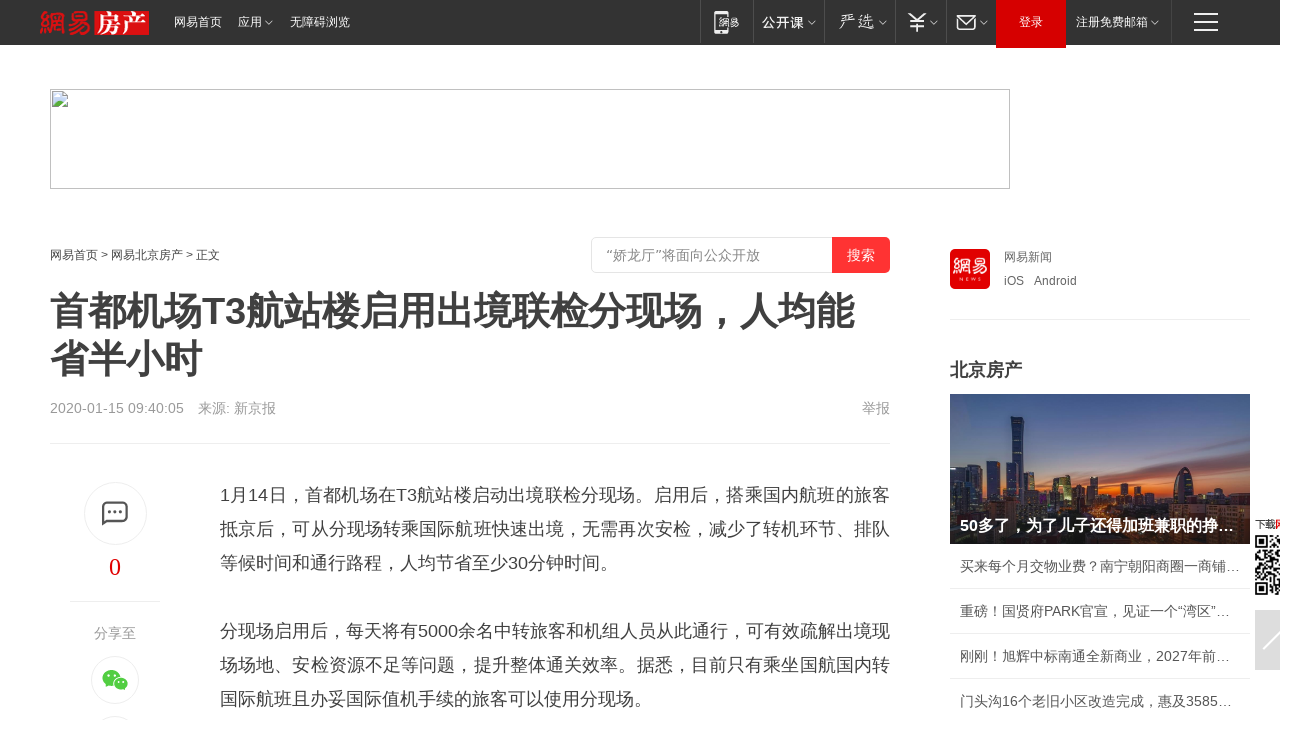

--- FILE ---
content_type: text/html; charset=utf-8
request_url: https://bj.house.163.com/20/0115/09/F2U23H41000782A4.html
body_size: 39478
content:
<!DOCTYPE HTML>

<html id="ne_wrap" data-publishtime="2020-01-15 09:40:05" data-category="社会,交通出行">
<head>
    <!-- head -->
  	<!-- 手机浏览自动跳转到触屏版 开始 -->
    <script language="javascript">
        var href = window.location.href;
        var pcversion = href.indexOf('pc=true');
        var jump2url='http://m.house.163.com/bj/xf/web/news_detail.shtml?docid=F2U23H41000782A4';
        var browser = { versions: function () { var u = navigator.userAgent, app = navigator.appVersion; return { trident: u.indexOf('Trident') > -1, presto: u.indexOf('Presto') > -1, webKit: u.indexOf('AppleWebKit') > -1, gecko: u.indexOf('Gecko') > -1 && u.indexOf('KHTML') == -1, mobile: !!u.match(/AppleWebKit.*Mobile.*/) || !!u.match(/AppleWebKit/) || !!u.match(/netease_news/) || !!u.match(/NewsApp/), ios: !!u.match(/\(i[^;]+;( U;)? CPU.+Mac OS X/), android: u.indexOf('Android') > -1 || u.indexOf('Linux') > -1, iPhone: u.indexOf('iPhone') > -1 || u.indexOf('Mac') > -1, iPad: u.indexOf('iPad') > -1, webApp: u.indexOf('Safari') == -1, QQbrw: u.indexOf('MQQBrowser') > -1, ucLowEnd: u.indexOf('UCWEB7.') > -1, ucSpecial: u.indexOf('rv:1.2.3.4') > -1, ucweb: function () { try { return parseFloat(u.match(/ucweb\d+\.\d+/gi).toString().match(/\d+\.\d+/).toString()) >= 8.2 } catch (e) { if (u.indexOf('UC') > -1) { return true } else { return false } } } (), Symbian: u.indexOf('Symbian') > -1, ucSB: u.indexOf('Firefox/1.') > -1 }; } () }
        var _gaq = _gaq || [];
        (function (win, browser, undefined) {
            if ( pcversion > -1 ) {
                return;
            }
            if (win.screen === undefined || win.screen.width < 810) {
                if (browser.versions.iPad == true) { win.location.href = jump2url; return; }
                if (browser.versions.webKit == true || browser.versions.mobile == true || browser.versions.ios == true || browser.versions.iPhone == true || browser.versions.ucweb == true || browser.versions.ucSpecial == true) {
                    win.location.href = jump2url; return;
                }
            }
        })(this, browser);
    </script>
    <!--手机浏览自动跳转到触屏版 结束 -->
    
    
    <title>首都机场T3航站楼启用出境联检分现场，人均能省半小时|旅客|航班_网易房产</title>
    <meta name="keywords" content="出境,旅客,航站楼,机场,航班"/>
    <meta name="description" content="首都机场T3航站楼启用出境联检分现场，人均能省半小时,出境,旅客,航站楼,机场,航班"/>
    <meta name="author" content="网易">
    <meta name="Copyright" content="网易版权所有">
    <link rel="apple-touch-icon" href="https://static.ws.126.net/163/f2e/common/share-icon.png">
    <link rel="mask-icon" href="https://static.ws.126.net/163/f2e/common/share-icon.png">
    <meta name="msapplication-TileImage" content="https://static.ws.126.net/163/f2e/common/share-icon.png">
    <base target="_blank"><!--[if lte IE 6]></base><![endif]-->
    <meta http-equiv="expires" content="0">
    <meta http-equiv="Cache-Control" content="no-transform">
    <meta http-equiv="Cache-Control" content="no-siteapp">
    <meta http-equiv="x-ua-compatible" content="ie=edge">
    <meta property="og:type" content="article">
    <meta property="og:title" content="首都机场T3航站楼启用出境联检分现场，人均能省半小时">
    <meta property="og:description" content="首都机场T3航站楼启用出境联检分现场，人均能省半小时,出境,旅客,航站楼,机场,航班">
    
    <meta property="og:url" content="https://bj.house.163.com/20/0115/09/F2U23H41000782A4.html">
    
    <meta property="og:image" content="https://static.ws.126.net/163/f2e/product/post_nodejs/static/logo.png">
    <meta property="article:author" content="网易">
    <meta property="article:published_time" content="2020-01-15T09:40:05+08:00">
    <meta property="twitter:card" content="summary">
    <meta property="twitter:image" content="https://static.ws.126.net/163/f2e/product/post_nodejs/static/logo.png">
    <meta property="twitter:title" content="首都机场T3航站楼启用出境联检分现场，人均能省半小时">
    <meta property="twitter:creator" content="网易新闻">
    <meta property="twitter:site" content="网易">
    <meta property="twitter:description" content="首都机场T3航站楼启用出境联检分现场，人均能省半小时,出境,旅客,航站楼,机场,航班">
    
<script>
;(function(){
var el = document.createElement("script");
el.src = "https://lf1-cdn-tos.bytegoofy.com/goofy/ttzz/push.js?de70e43cfa5b194e21ef889e98d7123a7deb9487dce7ed62313212129c4244a219d1c501ebd3301f5e2290626f5b53d078c8250527fa0dfd9783a026ff3cf719";
el.id = "ttzz";
var s = document.getElementsByTagName("script")[0];
s.parentNode.insertBefore(el, s);
})(window);
</script>
    
    
    <meta name="referrer" content="always">
    
    <link rel="canonical" href="https://bj.house.163.com/20/0115/09/F2U23H41000782A4.html">
    
    <link rel="alternate" media="only screen and(max-width: 640px)" href="https://m.163.com/house/article/F2U23H41000782A4.html">
    <meta name="mobile-agent" content="format=html5; url=https://m.163.com/house/article/F2U23H41000782A4.html?spss=adap_pc">
    <meta name="mobile-agent" content="format=xhtml; url=https://m.163.com/house/article/F2U23H41000782A4.html?spss=adap_pc">
    <meta name="mobile-agent" content="format=wml; url=https://m.163.com/house/article/F2U23H41000782A4.html?spss=adap_pc">
    <!--[if lt IE 9]>
    <script type="text/javascript" src="https://static.ws.126.net/163/f2e/post_nodejs/libs/js/html5shiv.min.js"></script><script type="text/javascript" src="https://static.ws.126.net/163/f2e/post_nodejs/libs/js/respond.min.js"></script>
    <![endif]-->
    <script type="text/javascript" data-type="touch/article">!function(){"use strict";var t=["play.163.com"],e={URL:function(){var t,e=self.URL;try{e&&("href"in(t=new self.URL("http://m.163.com"))||(t=void 0))}catch(t){console.log(t)}return function(o){if(t)return new e(o);var i=document.createElement("a");return i.href=o,i}}(),isMobile:function(t){return/android.*?mobile|ipod|blackberry|bb\d+|phone|WindowsWechat/i.test(t||navigator.userAgent)},isPAD:function(t){return/iPad/i.test(t||navigator.userAgent)},blockedDomain:function(e){return-1!=t.indexOf(e)}};!function(t){if(!/noredirect/i.test(location.search)){var o,i=window.location.href,n=new e.URL(i),a=n.hostname;if(!e.blockedDomain(a)&&e.isMobile()){var r=n.search.length>0?n.search.substring(1):"",c=n.hash;r.length>0&&"&"!==r[0]&&(r="&"+r);var s=(o=function(){var t=[{test:/163\.com$/i,domain:"163"},{test:/baidu\.com$/i,domain:"baidu"},{test:/sm\.cn$/i,domain:"sm"},{test:/sogou\.com$/i,domain:"sogou"},{test:/so\.com$/i,domain:"360"},{test:/google/i,domain:"google"},{test:/bing/i,domain:"bing"},{test:/weibo/i,domain:"weibo"},{test:/toutiao/i,domain:"toutiao"}],e=document.referrer,o="",i="";if(e){var n=e.match(/^([hH][tT]{2}[pP]:\/\/|[hH][tT]{2}[pP][sS]:\/\/)([^\/]+).*?/);o=n&&n[2]?n[2]:o}if(o){i=o;for(var a,r=0;r<t.length;r++)if((a=t[r]).test.test(o)){i=a.domain;break}}return i}())?"&referFrom="+o:"",m=t&&t(s,i,r,c);m&&(window.location.href=m)}}}((function(t,e,o,i){var n=/([A-Z0-9]{16})(?:_\w+)?\.html/.exec(e);if(n){var a=n[1];if(n=/https?:\/\/(?:.*\.)?([a-z0-9]*)\.163\.com\/(?:\w+\/)?\d{2}\/\d{4}\/\d{2}\/([A-Z0-9]{16})(?:_\w+)?\.html/.exec(e)||/https?:\/\/www\.163\.com\/([a-z0-9]*)\/article\/([A-Z0-9]{16})(?:_\w+)?\.html/.exec(e)){n[1];return"local","https://m.163.com/local/article/"+a+".html?spss=adap_pc"+t+"#adaptation=pc"}return"https://m.163.com/touch/article.html?docid="+a+"&spss=adap_pc"+t+"#adaptation=pc"}return!1}))}();</script>
    <script src="https://static.ws.126.net/utf8/assets/js/jquery-1.10.2.min.js"></script>
    <script>jQuery.ajaxSettings.cache = true</script>
    <link href="https://static.ws.126.net/163/f2e/product/post2020_cms/static/css/main.d53ba9b4.css" rel="stylesheet">
    
    <style>
a {color: #000}
a,a:visited {text-decoration: none}
a:visited {color: #83006f}
a:hover {text-decoration: underline}
a:active,a:hover {color: #ba2636}
  .gg200x300 {
  	position: relative;
  }
/* mod-tab */
.mod-tab { border-top: 2px solid #0f6b99; }
.mod-tab-hd { height: 31px; overflow: hidden; border-left: 1px solid #dddddd; }
.mod-tab-hd a, .mod-tab-hd a:visited { color: #252525; }
.mod-tab-hd a:hover, .mod-tab-hd a:active { color: #cc1b1b; }
.mod-tab-trigger { float: left; _display: inline; text-align: center; font-size: 14px; height: 30px; line-height: 30px; border-right: 1px solid #dddddd; background: #f8f8f8; background-image: -webkit-linear-gradient(top, #ffffff, #ffffff 50%, #f1f1f1); background-image: -moz-linear-gradient(top, #ffffff, #ffffff 50%, #f1f1f1); background-image: -ms-linear-gradient(top, #ffffff, #ffffff 50%, #f1f1f1); background-image: -o-linear-gradient(top, #ffffff, #ffffff 50%, #f1f1f1); background-image: linear-gradient(top, #ffffff, #ffffff 50%, #f1f1f1); }
.mod-tab-hd .current { position: relative; z-index: 1; font-weight: bold; background: #fff; height: 31px; }
.mod-tab-bd { border-top: 1px solid #dddddd; margin-top: -1px; }
.mod-tab-bd .mod-tab-panel { display: none; }
.mod-tab-bd .current { display: block; }
.ep-tab-1 { border-top: 0; }
.ep-tab-1 .mod-tab-hd { height: 32px; padding-top: 1px; }
.ep-tab-1 .mod-tab-trigger { width: 142px; border-top: 1px solid #dddddd; }
.ep-tab-1 .ep-tab-1-topbor { display: none; }
.ep-tab-1 .current .ep-tab-1-topbor { display: block; position: absolute; left: -1px; top: -2px; width: 144px; border-top: 2px solid #0f6b99; }
.ep-tab-2 .mod-tab-trigger { width: 149px; }
.ep-tab-2 .mod-tab-hd .current { width: 148px; }
.ep-tab-4 .mod-tab-trigger { width: 74px; }
.ep-tab-4 .mod-tab-hd .current { width: 73px; }
/* mod-list */
.mod-f12list li {
    background: none;
    padding: 0;
    height: 35px;
    font-size: 14px;
    line-height: 34px;
    border-bottom: 1px solid #f0f0f0
}
.mod-f14list li { background-position: 0 -108px; font-size: 14px; height: 27px; line-height: 27px; padding-left: 10px; overflow: hidden; }
.ep-list-1 li,.ep-list-2 li  {  *zoom: 1; }
.ep-list-1 li:after,.ep-list-2 li:after { display: block; overflow: hidden; clear: both; height: 0; visibility: hidden; content: "."; }
.ep-list-1 .title,.ep-list-2 .title { float: left; _display: inline; }
.ep-list-1 .time,.ep-list-2 .time { float: left; _display: inline; margin-left: 10px; color: #888888; font-size: 11px; -webkit-text-size-adjust: none; font-family: Arial, "\5B8B\4F53", sans-serif; }
.ep-list-nodot li { background: none; padding-left: 0; }
.ep-dotlist li { height: 34px; line-height: 34px; overflow: hidden; font-size: 12px; border-top: 1px dotted #dddddd; }
.ep-dotlist li.first { border-top: 0; }
.ep-list-rank li { padding: 0 55px 0 23px;  *zoom: 1; }
.ep-list-rank li:after { display: block; overflow: hidden; clear: both; height: 0; visibility: hidden; content: "."; }
.ep-list-rank .num { float: left; _display: inline; width: 20px; margin-left: -23px; text-align: center; font-weight: bold; font-family: Arial, "\5B8B\4F53", sans-serif; color: #888888; font-style: italic; line-height: 31px; }
.ep-list-rank .count { float: right; _display: inline; width: 50px; overflow: hidden; margin-right: -50px; text-align: right; color: #cc1b1b; font-size: 11px; -webkit-text-size-adjust: none; font-family: Arial, "\5B8B\4F53", sans-serif; line-height: 33px; }
.mod-imglist li { float: left; _display: inline; overflow: hidden; }
.mod-imglist li h3 { height: 24px; line-height: 24px; overflow: hidden; text-align: center; background: #575757; padding: 0 5px; }
.mod-imglist li h3 a { display: block; }
.mod-imglist li h3 a, .mod-imglist li h3 a:visited { color: #ffffff; }
.mod-imglist li h3 a:hover, .mod-imglist li h3 a:active { color: #ffffff; }
.ep-imglist-1 { margin-left: -40px; }
.ep-imglist-1 li { width: 130px; margin: 5px 0 5px 40px; }
.ep-imglist-1 li img { height: 90px; }
.ep-imglist-1b li h3 { height: auto; line-height: 20px; padding-top: 6px; text-align: left; background: none; }
.ep-imglist-1b li h3 a { color: #252525; }
.ep-imglist-1b li h3 a:visited { color: #888888; }
.ep-imglist-1b li h3 a:hover, .ep-imglist-1b li h3 a:active { color: #cc1b1b; }
/* mod-title */
.mod-title .title { float: left; }
.mod-title .more, .mod-title .entry { float: right; }
.ep-title-1 { margin: 14px 0 7px 0; line-height: 27px; height: 27px; overflow: hidden; }
.ep-title-1 .title { font-size: 14px; }
.ep-title-2 { height: 31px; line-height: 31px; overflow: hidden; padding: 13px 0 7px; }
.ep-title-2 .title { float: left; _display: inline; font-size: 16px; font-weight: bold; font-family: "\5FAE\8F6F\96C5\9ED1", "\5B8B\4F53", sans-serif; }
.ep-title-2 .title a, .ep-title-2 .title a:visited { color: #252525; }
.ep-title-2 .title a:hover, .ep-title-2 .title a:active { color: #cc1b1b; }
.ep-title-2 .more { float: right; _display: inline; }
.ep-title-2 .entry { float: right; _display: inline; }
.ep-title-2 .entry a { float: right; _display: inline; padding-right: 15px; background-position: 37px -130px; }
.ep-title-3 {
    margin: 17px 0 11px;
    font-size: 18px;
    font-family: 微软雅黑;
    font-weight: 400
}
.ep-title-3 em { font-weight: bold; }
.ep-title-3 .normal { font-weight: normal; }
  .ep-title-2 {
    background: #fafafa;
    margin-top: 10px;
    height: 35px;
    padding: 0 10px;
    border-bottom: 1px solid #ddd
}
  .house-special a {
  	display: block;
    width: 100%;
    overflow: hidden;
    text-overflow: ellipsis;
    white-space: nowrap;
  }
  .house-special.post_side_mod .post_side_mod_imgnews h3 {
    overflow: hidden;
    text-overflow: ellipsis;
    white-space: nowrap;
  }
</style>
<%@ /0080/e/0080ep_includecss_1301.vm %>
<style type="text/css">
    /*房产头条区域*/
.house-title-bar { border-top:2px solid #256A8E; width:590px; padding-top:19px; clear:both; overflow:hidden;}
.house-title-bar h2 { float:left; width:103px; height:25px; line-height:25px; overflow:hidden;}
.house-title-bar .more { float:right; padding-top:10px; padding-right:2px; color:#ddd;}
.house-title-bar .more a,.house-title-bar .more a:visited { color:#1F1F1F;}
.house-title-bar .more a:hover { color: #BA2636; }
.house-mod { width:590px; clear:both; margin:0 auto; overflow:hidden;}
.house-mod .left-img { float:left; width:160px;}
.house-mod .left-img ul { clear:both; margin:0 auto; overflow:hidden;}
.house-mod .left-img li { float: left; _display: inline; overflow: hidden;}
.house-mod .left-img li h3 { width:160px; height: 24px; line-height: 24px; overflow: hidden; text-align: center; background: #575757;}
.house-mod .left-img li h3 a { display: block;}
.house-mod .left-img li h3 a:link,.house-mod .left-img li h3 a:visited { color: #ffffff;}
.house-mod .left-img li h3 a:hover,.house-mod .left-img li h3 a:active { color: #ffffff;}
.house-mod .right-text { float:right; width:400px;}
.house-mod .right-text h2 { font-family: "Microsoft YaHei", "微软雅黑", "宋体"; font-size: 16px; font-weight: bold; height:24px; line-height: 24px; margin:0 auto; overflow:hidden; }
.house-mod .right-text p { margin:0 auto; clear:both; line-height:21px; color:#161616;}
.house-mod .right-text .text-list { clear:both; margin:0 auto; overflow:hidden;}
.house-mod .right-text .text-list li { clear:both; background: url(http://img1.cache.netease.com/cnews/css13/sprites.png) 0 -108px no-repeat; font-size: 14px; height: 27px; line-height: 27px; padding-left: 10px; overflow:hidden;}
.house-mod .dot-line { clear:both; height:1px; border-bottom:1px dotted #DCDCDC; overflow:hidden; display:block; font-size:1px; }
    /*新车图库*/
.new-car-pic { width:590px; clear:both; overflow:hidden; margin:0 auto;}
.new-car-pic .dot-line { clear:both; height:1px; border-bottom:1px solid #DCDCDC; overflow:hidden; display:block; font-size:1px; }
.scrlBody{ overflow:hidden;}
.scrlCtrl{ text-align:center;}
.scrl_1 .scrlCtrl ul{ display:inline-block; *display:inline; zoom:1; margin:0 4px 0 12px;font-size: 0;}
.scrl_1 .scrlCtrl li{ display:inline-block; *display:inline; zoom:1; width:10px; height:9px; cursor:pointer; background:url(http://img1.cache.netease.com/cnews/css13/img/scr-icon-bg.gif) left -48px no-repeat; margin-right:8px; overflow:hidden;font-size: 0;}
.scrl_1 .scrlCtrl .active{ background:url(http://img1.cache.netease.com/cnews/css13/img/scr-icon-bg.gif) left -58px no-repeat;}
.scrl_1 .scrlPrev{ display:inline-block; width:7px; height:11px; margin-top:1px; background:url(http://img1.cache.netease.com/cnews/css13/img/scr-icon-bg.gif) left top no-repeat;overflow:hidden;}
.scrl_1 .scrlNext{ display:inline-block; width:7px; height:11px; margin-top:1px; background:url(http://img1.cache.netease.com/cnews/css13/img/scr-icon-bg.gif) right -24px no-repeat;overflow:hidden;}
.scrl_1 .scrlPrev:hover{ background:url(http://img1.cache.netease.com/cnews/css13/img/scr-icon-bg.gif) left -12px no-repeat;}
.scrl_1 .scrlNext:hover{ background:url(http://img1.cache.netease.com/cnews/css13/img/scr-icon-bg.gif) right -36px no-repeat;}
.list-box li{ float:left;width:590px;}
.roll-pic-list { padding-bottom:15px;}
.roll-pic-list li{ float:left; width:160px; padding-right:55px; line-height:21px;}
.roll-pic-list li.last { padding-right:0;}
.roll-pic-list h5{ margin-top:6px;}
    /*moule1*/
.mod-imgText { clear: both; line-height: 0; }
.mod-imgText img {  float: left;line-height: 21px; padding-bottom:2px; }
.imgText-widget-1 { overflow: hidden; }
.imgText-widget-1 img { margin: 3px 15px 0 0; }
.imgText-widget-1 img { padding-bottom:12px; }
.imgText-widget-1 .detail a { color:#0e558d; }
.imgText-widget-1 p { color: #888; line-height: 21px; margin: 0;}
.main-title { font-size: 14px; font-weight: bold; height: 34px; line-height: 34px; overflow: hidden; }
    /*装修论坛按钮列表*/
.house-btn-list { width:300px; clear:both; margin:0 auto; overflow:hidden;}
.house-btn-list ul { float:left; width:310px;}
.house-btn-list li { float:left; width:90px; height:30px; background:url(http://img1.cache.netease.com/cnews/css13/img/house-btn-bg.gif) left top no-repeat; margin-right:11px; margin-bottom:7px; display:inline; color:#174F82; text-align:center; line-height:30px; font-size:14px; font-weight:bold;}
.house-btn-list li a,.house-btn-list li a:visited { color:#174F82;}
.house-btn-list li a:hover { color:#ba2636;}
    /*house rank list 排行*/
.ep-h-title { border-top:2px solid #246B8F; height: 31px; line-height: 31px; padding: 7px 0 8px; clear:both; overflow:hidden;}
.ep-h-title .title { float: left; _display: inline; font-size: 16px; font-weight: bold; font-family: "\5FAE\8F6F\96C5\9ED1", "\5B8B\4F53", sans-serif;}
.ep-h-title .title:link,.ep-h-title .title:visited { color: #252525;}
.ep-h-title .title:hover,.ep-h-title .title:active { color: #cc1b1b;}
.h-rankList-header { width:300px; height:24px; line-height:24px; color:#888888; background:#F6F6F6; clear:both; float:left; overflow:hidden;}
.h-rankList-header .name { float:left; padding-left:28px;}
.h-rankList-header .region { float:right; width:50px; text-align:right;}
.h-rankList-header .price { float:right; width:60px; padding-right:13px; text-align:right;}
.h-rankList li { border-bottom: 1px dotted #ddd; display: inline-block; float: left; height: 29px; line-height: 29px; overflow: hidden; width: 300px; color:#252525;}
.h-rankList li span.ranknum { width: 18px; height: 14px; color: #FFFFFF; float: left; line-height: 14px; margin-top: 7px; font-family: "Arial";  font-weight: bold; text-align: center; }
.h-rankList li span.front { background-color: #BD534B; }
.h-rankList li span.follow { background-color: #888888; }
.h-rankList li a { color: #252525; float: left; padding-left: 10px; }
.h-rankList li a:hover { color: #BA2636; }
.h-rankList li .price { float:right; width:85px; padding-right:13px; text-align:right;}
.h-rankList li .region { float:right; width:50px; text-align: center;}
</style>
<style>
.ep-share-tip{float:left;height: 28px;line-height: 28px;font-family: "Microsoft YaHei","微软雅黑", "宋体", sans-serif; color: #888888;font-size: 14px;}
.nt-share14 i{
    background: url(http://img2.cache.netease.com/f2e/house/imageupload/images/share14_icon_v1.0.png);
}
</style>
<script>setTimeout(function(){if(document.body && document.body.innerHTML.length<170)document.location.href='http://house.163.com/special/special.html'},50)</script>
<script>
var _hmt = _hmt || [];
(function() {
  var hm = document.createElement("script");
  hm.src = "";
  var s = document.getElementsByTagName("script")[0]; 
  s.parentNode.insertBefore(hm, s);
})();
</script>
    <script src="https://static.ws.126.net/cnews/js/ntes_jslib_1.x.js"></script>
    <link rel="stylesheet" type="text/css" href="//gz.house.163.com/special/00874MT4/hinfo_tag_css.css?1">
    <style>
        .channel_ad_2016{position:absolute;bottom:0;left:0;z-index:3;overflow:hidden;width:30px;height:17px;border-radius:0 8px 0 0;background:#000 none repeat scroll 0 0;background:rgba(0,0,0,.6) none repeat scroll 0 0;color:#fff;text-align:left;font-size:12px;font-family:Arial;line-height:17px}
    </style>
</head>
<body>
    <!-- 通用导航 -->
    
    <link rel="stylesheet" href="https://static.ws.126.net/163/f2e/commonnav2019/css/commonnav_headcss-fad753559b.css"/>
<!-- urs -->
<script _keep="true" src="https://urswebzj.nosdn.127.net/webzj_cdn101/message.js" type="text/javascript"></script>
<div class="ntes_nav_wrap" id="js_N_NTES_wrap">
  <div class="ntes-nav" id="js_N_nav">
    <div class="ntes-nav-main clearfix">
            <div class="c-fl" id="js_N_nav_left">
        <a class="ntes-nav-index-title ntes-nav-entry-wide c-fl" href="https://www.163.com/" title="网易首页">网易首页</a>
        <!-- 应用 -->
        <div class="js_N_navSelect ntes-nav-select ntes-nav-select-wide ntes-nav-app  c-fl">
          <a href="https://www.163.com/#f=topnav" class="ntes-nav-select-title ntes-nav-entry-bgblack JS_NTES_LOG_FE">应用
            <em class="ntes-nav-select-arr"></em>
          </a>
          <div class="ntes-nav-select-pop">
            <ul class="ntes-nav-select-list clearfix">
              <li>
                <a href="https://m.163.com/newsapp/#f=topnav">
                  <span>
                    <em class="ntes-nav-app-newsapp">网易新闻</em>
                  </span>
                </a>
              </li>
              <li>
                <a href="https://open.163.com/#f=topnav">
                  <span>
                    <em class="ntes-nav-app-open">网易公开课</em>
                  </span>
                </a>
              </li>
              <li>
                <a href="https://hongcai.163.com/?from=pcsy-button">
                  <span>
                    <em class="ntes-nav-app-hongcai">网易红彩</em>
                  </span>
                </a>
              </li>
              <li>
                <a href="https://u.163.com/aosoutbdbd8">
                  <span>
                    <em class="ntes-nav-app-yanxuan">网易严选</em>
                  </span>
                </a>
              </li>
              <li>
                <a href="https://mail.163.com/client/dl.html?from=mail46">
                  <span>
                    <em class="ntes-nav-app-mail">邮箱大师</em>
                  </span>
                </a>
              </li>
              <li class="last">
                <a href="https://study.163.com/client/download.htm?from=163app&utm_source=163.com&utm_medium=web_app&utm_campaign=business">
                  <span>
                    <em class="ntes-nav-app-study">网易云课堂</em>
                  </span>
                </a>
              </li>
            </ul>
          </div>
        </div>
      </div>
      <div class="c-fr">
        <!-- 片段开始 -->
        <div class="ntes-nav-quick-navigation">
          <a rel="noreferrer"class="ntes-nav-quick-navigation-btn" id="js_N_ntes_nav_quick_navigation_btn" target="_self">
            <em>快速导航
              <span class="menu1"></span>
              <span class="menu2"></span>
              <span class="menu3"></span>
            </em>
          </a>
          <div class="ntes-quicknav-pop" id="js_N_ntes_quicknav_pop">
            <div class="ntes-quicknav-list">
              <div class="ntes-quicknav-content">
                <ul class="ntes-quicknav-column ntes-quicknav-column-1">
                  <li>
                    <h3>
                      <a href="https://news.163.com">新闻</a>
                    </h3>
                  </li>
                  <li>
                    <a href="https://news.163.com/domestic">国内</a>
                  </li>
                  <li>
                    <a href="https://news.163.com/world">国际</a>
                  </li>
                  <li>
                    <a href="https://news.163.com/special/wangsansanhome/">王三三</a>
                  </li>
                </ul>
                <ul class="ntes-quicknav-column ntes-quicknav-column-2">
                  <li>
                    <h3>
                      <a href="https://sports.163.com">体育</a>
                    </h3>
                  </li>
                  <li>
                    <a href="https://sports.163.com/nba">NBA</a>
                  </li>
                  <li>
                    <a href="https://sports.163.com/cba">CBA</a>
                  </li>
                  <li>
                    <a href="https://sports.163.com/allsports">综合</a>
                  </li>
                  <li>
                    <a href="https://sports.163.com/zc">中超</a>
                  </li>
                  <li>
                    <a href="https://sports.163.com/world">国际足球</a>
                  </li>
                  <li>
                    <a href="https://sports.163.com/yc">英超</a>
                  </li>
                  <li>
                    <a href="https://sports.163.com/xj">西甲</a>
                  </li>
                  <li>
                    <a href="https://sports.163.com/yj">意甲</a>
                  </li>
                </ul>
                <ul class="ntes-quicknav-column ntes-quicknav-column-3">
                  <li>
                    <h3>
                      <a href="https://ent.163.com">娱乐</a>
                    </h3>
                  </li>
                  <li>
                    <a href="https://ent.163.com/star">明星</a>
                  </li>
                  <li>
                    <a href="https://ent.163.com/movie">电影</a>
                  </li>
                  <li>
                    <a href="https://ent.163.com/tv">电视</a>
                  </li>
                  <li>
                    <a href="https://ent.163.com/music">音乐</a>
                  </li>
                  <li>
                    <a href="https://ent.163.com/special/fmgs/">封面故事</a>
                  </li>
                </ul>
                <ul class="ntes-quicknav-column ntes-quicknav-column-4">
                  <li>
                    <h3>
                      <a href="https://money.163.com">财经</a>
                    </h3>
                  </li>
                  <li>
                    <a href="https://money.163.com/stock">股票</a>
                  </li>
                  <li>
                    <a href="https://money.163.com/special/caijingyuanchuang/">原创</a>
                  </li>
                  <li>
                    <a href="https://money.163.com/special/wycjzk-pc/">智库</a>
                  </li>
                </ul>
                <ul class="ntes-quicknav-column ntes-quicknav-column-5">
                  <li>
                    <h3>
                      <a href="https://auto.163.com">汽车</a>
                    </h3>
                  </li>
                  <li>
                    <a href="https://auto.163.com/buy">购车</a>
                  </li>
                  <li>
                    <a href="http://product.auto.163.com">车型库</a>
                  </li>
                </ul>
                <ul class="ntes-quicknav-column ntes-quicknav-column-6">
                  <li>
                    <h3>
                      <a href="https://tech.163.com">科技</a>
                    </h3>
                  </li>
                  <li>
                    <a href="https://tech.163.com/smart/">网易智能</a>
                  </li>
                  <li>
                    <a href="https://tech.163.com/special/S1554800475317/">原创</a>
                  </li>
                  <li>
                    <a href="https://tech.163.com/it">IT</a>
                  </li>
                  <li>
                    <a href="https://tech.163.com/internet">互联网</a>
                  </li>
                  <li>
                    <a href="https://tech.163.com/telecom/">通信</a>
                  </li>
                </ul>
                <ul class="ntes-quicknav-column ntes-quicknav-column-7">
                  <li>
                    <h3>
                      <a href="https://fashion.163.com">时尚</a>
                    </h3>
                  </li>
                  <li>
                    <a href="https://fashion.163.com/art">艺术</a>
                  </li>
                  <li>
                    <a href="https://travel.163.com">旅游</a>
                  </li>
                </ul>
                <ul class="ntes-quicknav-column ntes-quicknav-column-8">
                  <li>
                    <h3>
                      <a href="https://mobile.163.com">手机</a>
                      <span>/</span>
                      <a href="https://digi.163.com/">数码</a>
                    </h3>
                  </li>
                  <li>
                    <a href="https://mobile.163.com/special/jqkj_list/">惊奇科技</a>
                  </li>
                  <li>
                    <a href="https://mobile.163.com/special/cpshi_list/">易评机</a>
                  </li>
                  <li>
                    <a href="https://hea.163.com/">家电</a>
                  </li>
                </ul>
                <ul class="ntes-quicknav-column ntes-quicknav-column-9">
                  <li>
                    <h3>
                      <a href="https://house.163.com">房产</a>
                      <span>/</span>
                      <a href="https://home.163.com">家居</a>
                    </h3>
                  </li>
                  <li>
                    <a href="https://bj.house.163.com">北京房产</a>
                  </li>
                  <li>
                    <a href="https://sh.house.163.com">上海房产</a>
                  </li>
                  <li>
                    <a href="https://gz.house.163.com">广州房产</a>
                  </li>
                  <li>
                    <a href="https://xf.house.163.com/">楼盘库</a>
                  </li>
                  <li>
                    <a href="https://designer.home.163.com/search">设计师库</a>
                  </li>
                  <li>
                    <a href="https://photo.home.163.com/">案例库</a>
                  </li>
                </ul>
                <ul class="ntes-quicknav-column ntes-quicknav-column-11">
                  <li>
                    <h3>
                      <a href="https://edu.163.com">教育</a>
                    </h3>
                  </li>
                  <li>
                    <a href="https://edu.163.com/liuxue">留学</a>
                  </li>
                  <li>
                    <a href="https://edu.163.com/gaokao">高考</a>
                  </li>
                </ul>
                <div class="ntes-nav-sitemap">
                  <a href="https://sitemap.163.com/">
                    <i></i>查看网易地图</a>
                </div>
              </div>
            </div>
          </div>
        </div>
        <div class="c-fr">
          <div class="c-fl" id="js_N_navLoginBefore">
            <div id="js_N_navHighlight" class="js_loginframe ntes-nav-login ntes-nav-login-normal">
              <a href="https://reg.163.com/" class="ntes-nav-login-title" id="js_N_nav_login_title">登录</a>
              <div class="ntes-nav-loginframe-pop" id="js_N_login_wrap">
                <!--加载登陆组件-->
              </div>
            </div>
            <div class="js_N_navSelect ntes-nav-select ntes-nav-select-wide  JS_NTES_LOG_FE c-fl">
              <a class="ntes-nav-select-title ntes-nav-select-title-register" href="https://mail.163.com/register/index.htm?from=163navi&regPage=163">注册免费邮箱
                <em class="ntes-nav-select-arr"></em>
              </a>
              <div class="ntes-nav-select-pop">
                <ul class="ntes-nav-select-list clearfix" style="width:210px;">
                  <li>
                    <a href="https://reg1.vip.163.com/newReg1/reg?from=new_topnav&utm_source=new_topnav">
                      <span style="width:190px;">注册VIP邮箱（特权邮箱，付费）</span>
                    </a>
                  </li>
                  <li class="last JS_NTES_LOG_FE">
                    <a href="https://mail.163.com/client/dl.html?from=mail46">
                      <span style="width:190px;">免费下载网易官方手机邮箱应用</span>
                    </a>
                  </li>
                </ul>
              </div>
            </div>
          </div>
          <div class="c-fl" id="js_N_navLoginAfter" style="display:none">
            <div id="js_N_logined_warp" class="js_N_navSelect ntes-nav-select ntes-nav-logined JS_NTES_LOG_FE">
              <a class="ntes-nav-select-title ntes-nav-logined-userinfo">
                <span id="js_N_navUsername" class="ntes-nav-logined-username"></span>
                <em class="ntes-nav-select-arr"></em>
              </a>
              <div id="js_login_suggest_wrap" class="ntes-nav-select-pop">
                <ul id="js_logined_suggest" class="ntes-nav-select-list clearfix"></ul>
              </div>
            </div>
            <a class="ntes-nav-entry-wide c-fl" target="_self" id="js_N_navLogout">安全退出</a>
          </div>
        </div>

        <ul class="ntes-nav-inside">
          <li>
            <div class="js_N_navSelect ntes-nav-select c-fl">
              <a href="https://www.163.com/newsapp/#f=163nav" class="ntes-nav-mobile-title ntes-nav-entry-bgblack">
                <em class="ntes-nav-entry-mobile">移动端</em>
              </a>
              <div class="qrcode-img">
                <a href="https://www.163.com/newsapp/#f=163nav">
                  <img src="//static.ws.126.net/f2e/include/common_nav/images/topapp.jpg">
                </a>
              </div>
            </div>
          </li>
          <li>
            <div class="js_N_navSelect ntes-nav-select c-fl">
              <a id="js_love_url" href="https://open.163.com/#ftopnav0" class="ntes-nav-select-title ntes-nav-select-title-huatian ntes-nav-entry-bgblack">
                <em class="ntes-nav-entry-huatian">网易公开课</em>
                <em class="ntes-nav-select-arr"></em>
                <span class="ntes-nav-msg">
                  <em class="ntes-nav-msg-num"></em>
                </span>
              </a>
              <div class="ntes-nav-select-pop ntes-nav-select-pop-huatian">
                <ul class="ntes-nav-select-list clearfix">
                  <li>
                    <a href="https://open.163.com/ted/#ftopnav1">
                      <span>TED</span>
                    </a>
                  </li>
                  <li>
                    <a href="https://open.163.com/cuvocw/#ftopnav2">
                      <span>中国大学视频公开课</span>
                    </a>
                  </li>
                  <li>
                    <a href="https://open.163.com/ocw/#ftopnav3">
                      <span>国际名校公开课</span>
                    </a>
                  </li>
                  <li>
                    <a href="https://open.163.com/appreciation/#ftopnav4">
                      <span>赏课·纪录片</span>
                    </a>
                  </li>
                  <li>
                    <a href="https://vip.open.163.com/#ftopnav5">
                      <span>付费精品课程</span>
                    </a>
                  </li>
                  <li>
                    <a href="https://open.163.com/special/School/beida.html#ftopnav6">
                      <span>北京大学公开课</span>
                    </a>
                  </li>
                  <li class="last">
                    <a href="https://open.163.com/newview/movie/courseintro?newurl=ME7HSJR07#ftopnav7">
                      <span>英语课程学习</span>
                    </a>
                  </li>
                </ul>
              </div>
            </div>
          </li>
          <li>
            <div class="js_N_navSelect ntes-nav-select c-fl">
              <a id="js_lofter_icon_url" href="https://you.163.com/?from=web_fc_menhu_xinrukou_1" class="ntes-nav-select-title ntes-nav-select-title-lofter ntes-nav-entry-bgblack">
                <em class="ntes-nav-entry-lofter">网易严选</em>
                <em class="ntes-nav-select-arr"></em>
                <span class="ntes-nav-msg" id="js_N_navLofterMsg">
                  <em class="ntes-nav-msg-num"></em>
                </span>
              </a>
              <div class="ntes-nav-select-pop ntes-nav-select-pop-lofter">
                <ul id="js_lofter_pop_url" class="ntes-nav-select-list clearfix">
                  <li>
                    <a href="https://act.you.163.com/act/pub/ABuyLQKNmKmK.html?from=out_ynzy_xinrukou_2">
                      <span>新人特价</span>
                    </a>
                  </li>
                  <li>
                    <a href="https://you.163.com/topic/v1/pub/Pew1KBH9Au.html?from=out_ynzy_xinrukou_3">
                      <span>9.9专区</span>
                    </a>
                  </li>
                  <li>
                    <a href="https://you.163.com/item/newItemRank?from=out_ynzy_xinrukou_4">
                      <span>新品热卖</span>
                    </a>
                  </li>
                  <li>
                    <a href="https://you.163.com/item/recommend?from=out_ynzy_xinrukou_5">
                      <span>人气好物</span>
                    </a>
                  </li>
                  <li>
                    <a href="https://you.163.com/item/list?categoryId=1005000&from=out_ynzy_xinrukou_7">
                      <span>居家生活</span>
                    </a>
                  </li>
                  <li>
                    <a href="https://you.163.com/item/list?categoryId=1010000&from=out_ynzy_xinrukou_8">
                      <span>服饰鞋包</span>
                    </a>
                  </li>
                  <li>
                    <a href="https://you.163.com/item/list?categoryId=1011000&from=out_ynzy_xinrukou_9">
                      <span>母婴亲子</span>
                    </a>
                  </li>
                  <li class="last">
                    <a href="https://you.163.com/item/list?categoryId=1005002&from=out_ynzy_xinrukou_10">
                      <span>美食酒水</span>
                    </a>
                  </li>
                </ul>
              </div>
            </div>
          </li>
          <li>
            <div class="js_N_navSelect ntes-nav-select c-fl">
              <a href="https://ecard.163.com/" class="ntes-nav-select-title
        ntes-nav-select-title-money ntes-nav-entry-bgblack">
                <em class="ntes-nav-entry-money">支付</em>
                <em class="ntes-nav-select-arr"></em>
              </a>
              <div class="ntes-nav-select-pop ntes-nav-select-pop-temp">
                <ul class="ntes-nav-select-list clearfix">
                  <li>
                    <a href="https://ecard.163.com/#f=topnav">
                      <span>一卡通充值</span>
                    </a>
                  </li>
                  <li>
                    <a href="https://ecard.163.com/script/index#f=topnav">
                      <span>一卡通购买</span>
                    </a>
                  </li>
                  <li>
                    <a href="https://epay.163.com/">
                      <span>我的网易支付</span>
                    </a>
                  </li>
                  <li class="last">
                    <a href="https://globalpay.163.com/home">
                      <span>网易跨境支付</span>
                    </a>
                  </li>
                </ul>
              </div>
            </div>
          </li>
          <li>
            <div class="js_N_navSelect ntes-nav-select c-fl">
              <a id="js_mail_url" rel="noreferrer"class="ntes-nav-select-title
        ntes-nav-select-title-mail ntes-nav-entry-bgblack">
                <em class="ntes-nav-entry-mail">邮箱</em>
                <em class="ntes-nav-select-arr"></em>
                <span class="ntes-nav-msg" id="js_N_navMailMsg">
                  <em class="ntes-nav-msg-num" id="js_N_navMailMsgNum"></em>
                </span>
              </a>
              <div class="ntes-nav-select-pop ntes-nav-select-pop-mail">
                <ul class="ntes-nav-select-list clearfix">
                  <li>
                    <a href="https://email.163.com/#f=topnav">
                      <span>免费邮箱</span>
                    </a>
                  </li>
                  <li>
                    <a href="https://vipmail.163.com/#f=topnav">
                      <span>VIP邮箱</span>
                    </a>
                  </li>
                  <li>
                    <a href="https://qiye.163.com/?from=NetEase163top">
                      <span>企业邮箱</span>
                    </a>
                  </li>
                  <li>
                    <a href="https://mail.163.com/register/index.htm?from=ntes_nav&regPage=163">
                      <span>免费注册</span>
                    </a>
                  </li>
                  <li class="last">
                    <a href="https://mail.163.com/dashi/dlpro.html?from=mail46">
                      <span>客户端下载</span>
                    </a>
                  </li>
                </ul>
              </div>
            </div>
          </li>
        </ul>
      </div>
    </div>
  </div>
</div>
<script src="https://static.ws.126.net/163/f2e/commonnav2019/js/commonnav_headjs-8e9e7c8602.js"></script>
    <script>
        // logo
        window.channelConfigLogo = 'https://static.ws.126.net/f2e/news/res/channel_logo/house.png'
        window.channelConfigUrl = 'https://bj.house.163.com/'
        window.__STOCK_COMPONENT__ = [];
        // 初始化body宽度
        function getWindowSize(){if(window.innerHeight){return{'width':window.innerWidth,'height':window.innerHeight}}else if(document.documentElement&&document.documentElement.clientHeight){return{'width':document.documentElement.clientWidth,'height':document.documentElement.clientHeight}}else if(document.body){return{'width':document.body.clientWidth,'height':document.body.clientHeight}}}var DEFAULT_VERSION="9.0";var ua=navigator.userAgent.toLowerCase();var isIE=ua.indexOf("msie")>-1;var safariVersion;if(isIE){safariVersion=ua.match(/msie ([\d.]+)/)[1]}if(safariVersion<=DEFAULT_VERSION){if(safariVersion==7){jQuery(document.body).addClass("w9")}}function resizeNav(){if(getWindowSize().width<1366&&safariVersion!=7){jQuery(document.body).addClass("")}if(getWindowSize().width>=1366&&safariVersion!=7){jQuery(document.body).removeClass("w9")}};resizeNav();
        // 正文图集封面
        
    </script>
    
    <!-- 顶通 -->
    <div class="post_area post_columnad_top" data-adid="article_cms_column_1">
        <!-- 2016北京房产文章页通栏01 -->
<div style="position:relative;">
<div class="at_item common_ad_item top_ad_column" adType="topColumnAd" requestUrl="https://nex.163.com/q?app=7BE0FC82&c=bjhouse&l=111&site=netease&affiliate=bjhouse&cat=article&type=column1200x125_960x100browser&location=1"></div>
<a href="javascript:;" target="_self" class="ad_hover_href"></a>
</div>
    </div>
    
    <!-- content -->
    <div class="container clearfix" id="container" data-hidead="false">
        <!-- 左侧 -->
        <div class="post_main">
            <!-- crumb -->
            
            <!-- crumb -->
            <div class="post_crumb">
                <a href="https://www.163.com/">网易首页</a> &gt;
                <a href="https://bj.house.163.com/">网易北京房产</a> &gt;
                
                正文
				<div id="netease_search" style=" margin: -12px 0 0 0; vertical-align: top; float:right;"></div>
              	<script>window.UID_TARGET = ['0', '1', '2', '3', '4', '5', '6', '7']</script>
				<script src="https://static.ws.126.net/163/f2e/modules/search2022/search2022.cdbc9331.js" async></script>
            </div>
            <!-- 标题、摘要 -->
            
            <h1 class="post_title">首都机场T3航站楼启用出境联检分现场，人均能省半小时</h1>
            <!-- 来源 -->
            <div class="post_info">
                2020-01-15 09:40:05　来源: 新京报</a>
              	
                <a href="https://www.163.com/special/0077jt/tipoff.html?title=%E9%A6%96%E9%83%BD%E6%9C%BA%E5%9C%BAT3%E8%88%AA%E7%AB%99%E6%A5%BC%E5%90%AF%E7%94%A8%E5%87%BA%E5%A2%83%E8%81%94%E6%A3%80%E5%88%86%E7%8E%B0%E5%9C%BA%EF%BC%8C%E4%BA%BA%E5%9D%87%E8%83%BD%E7%9C%81%E5%8D%8A%E5%B0%8F%E6%97%B6" target="_blank" class="post_jubao">举报</a>
            </div>
            <!-- keywordsList-->
            
            
            <div class="post_content" id="content">
                <div class="post_top">
                    <!-- 左侧悬浮分享 -->
                  	<div class="post_topad"></div>
                    
                    <div class="post_top_tie">
                        <a class="post_top_tie_icon" target="_self" href="#post_comment_area" title="快速发贴"></a>
                        <a class="post_top_tie_count js-tielink js-tiejoincount" href="#" title="点击查看跟贴">0</a>
                    </div>
                    <div class="post_top_share">
                        <span class="post_top_share_title">分享至</span>
                        <ul class="post_share">
                            <li class="share_weixin js_weixin">
                                <a href="javascript:;" target="_self"><i title="分享到微信"></i></a>
                            </li>
                            <li class="share_weibo js_share" data-type="weibo">
                                <a href="javascript:;" target="_self"><i title="分享到新浪微博"></i></a>
                            </li>
                            <li class="share_qzone js_share" data-type="qzone">
                                <a href="javascript:;" target="_self"><i title="分享到QQ空间"></i></a>
                            </li>
                        </ul>
                        <div class="js_qrcode_wrap hidden" id="js_qrcode_top">
                            <div class="js_qrcode_arr"></div>
                            <a href="javascript:;" target="_self" class="js_qrcode_close" title="关闭"></a>
                            <div class="js_qrcode_img js_share_qrcode"></div>
                            <p>用微信扫码二维码</p>
                            <p>分享至好友和朋友圈</p>
                        </div>
                    </div>
                </div>
                <!-- 摘要 核心提示 -->
                
                
                
                <!-- 正文 -->
                <div id="endText">
                
                <div class="post_body">
                    
                    <p>1月14日，首都机场在T3航站楼启动出境联检分现场。启用后，搭乘国内航班的旅客抵京后，可从分现场转乘国际航班快速出境，无需再次安检，减少了转机环节、排队等候时间和通行路程，人均节省至少30分钟时间。</p><p>分现场启用后，每天将有5000余名中转旅客和机组人员从此通行，可有效疏解出境现场场地、安检资源不足等问题，提升整体通关效率。据悉，目前只有乘坐国航国内转国际航班且办妥国际值机手续的旅客可以使用分现场。</p><p>除此项便民措施外，面对春节期间的出入境高峰，北京边检总站在执勤现场开设特别通道，为乘坐轮椅或携行儿童等行动不便需要帮扶的旅客以及接近登机时间需要快速通关的旅客快速办理边检手续。</p><p>同时，加开自助通关通道，持有电子护照的旅客可以经自助通关快速过检，有需要的旅客可以打印通关凭证，或请现场执勤民警加盖验讫章。此外，还增加现场引导人员，及时帮助现场旅客有序排队、快速通关。</p><p><strong style="padding: 0px; margin: 0px;">链接 首都机场转机旅客出行指南</strong></p><ul class=" list-paddingleft-2" style="padding: 0px; margin: 0px; list-style-position: initial; list-style-image: initial; ; ; ;"><li style="padding: 0px; margin: 0px; list-style: none;"><p><strong style="padding: 0px; margin: 0px;">怎么到达出境分现场？</strong></p></li></ul><p>国内转国际旅客在国内航班到达后，有引导人员引导到达乘车站点，从T3C乘坐摆渡车到达T3E出境分现场。</p><ul class=" list-paddingleft-2" style="padding: 0px; margin: 0px; list-style-position: initial; list-style-image: initial; ; ; ;"><li style="padding: 0px; margin: 0px; list-style: none;"><p><strong style="padding: 0px; margin: 0px;">T2和T3都有出境分现场吗？</strong></p></li></ul><p>根据实际旅客情况，仅在首都机场三号航站楼设有出境分现场。</p><ul class=" list-paddingleft-2" style="padding: 0px; margin: 0px; list-style-position: initial; list-style-image: initial; ; ; ;"><li style="padding: 0px; margin: 0px; list-style: none;"><p><strong style="padding: 0px; margin: 0px;">所有的国内转国际旅客都可以走国内转国际分现场吗？</strong></p></li></ul><p>分现场设立初期，目前只有乘坐国航国内转国际航班且办妥国际值机手续的旅客可以使用分现场。</p><ul class=" list-paddingleft-2" style="padding: 0px; margin: 0px; list-style-position: initial; list-style-image: initial; ; ; ;"><li style="padding: 0px; margin: 0px; list-style: none;"><p><strong style="padding: 0px; margin: 0px;">分现场可以人工办理吗？</strong></p></li></ul><p>分现场仅设有自助通道，不能使用自助通关的旅客可从分现场前往主现场办理出境手续，尽管仍需要进行安检，但旅客自国内到达至国际出发的中转时间仍能节省半小时以上。</p>
                    <div style="height: 0px;overflow:hidden;"><img src="https://static.ws.126.net/163/f2e/product/post_nodejs/static/logo.png"></div>
                </div>
                </div>
                <!-- 相关 -->
                
                
                <!-- 今日头条 -->
                <style type="text/css">
.houseJrtt { background:#FCFCFC; border:1px solid #DEDEDE; border-bottom:2px solid #E5E5E5;  width:658px; clear:both; margin:30px auto 12px; position:relative;}
.houseJrtt .c1 { width:658px; clear:both; margin:0 auto; border-bottom:1px solid #DEDEDE;}
.houseJrtt .c1 .c1L { position:absolute; background:url(//img1.cache.netease.com/house/2015/5/14/201505141323501ff32.gif) no-repeat 0 0; width:66px; height:77px; top:-5px; left:7px;}
.houseJrtt .c1 .c1L a { width:66px; height:77px; display:block; text-decoration:none;}
.houseJrtt .c1 .c1M { width:420px; float:left; margin-left:85px; display:inline;}
.houseJrtt .c1 .c1M h3 {font-family:"\5FAE\8F6F\96C5\9ED1","\9ED1\4F53","\5B8B\4F53"; font-weight:bold; font-size:19px; color:#252525; line-height:23px; padding:13px 0 5px; text-align:left;}
#endText .houseJrtt .c1 .c1M h3 a ,#endText .houseJrtt .c1 .c1M h3 a:visited { color:#252525; text-decoration:none;}
#endText .houseJrtt .c1 .c1M h3 a:hover { color:#bc2931;}
.houseJrtt .c1 .c1M h4 { text-align:left; line-height:21px; color:#888888; background:url(//img1.cache.netease.com/house/img14/housearc1401/hbg04.gif) no-repeat 0 12px; padding:3px 0 2px 10px; font-size:12px;}
.houseJrtt .c1 .c1M .house_under_links { background:none; padding-left: 0px;}
#endText .houseJrtt .c1 .c1M h4 a ,#endText .houseJrtt .c1 .c1M h4 a:visited { color:#888888; text-decoration:none;}
#endText .houseJrtt .c1 .c1M h4 a:hover { color:#bc2931;}
.houseJrtt .c1 .c1R { width:65px; text-align:center; float:right; margin-right:4px; display:inline; font-size:12px; padding-top:4px;}
.houseJrtt .c1 .c1R .k1 { clear:both; width:100%; text-align:center;}
.houseJrtt .c1 .c1R .k2 { font-size:12px; width:100%; display:block; text-align:center; clear:both; margin:0 auto; color:#969696; line-height:20px;}
#endText .houseJrtt .c1 .c1R .k2 a ,#endText .houseJrtt .c1 .c1R .k2 a:visited { color:#969696; text-decoration:none;}
#endText .houseJrtt .c1 .c1R .k2 a:hover { color:#bc2931;}
.w9 .houseJrtt { background:#FCFCFC; border-top:1px solid #DEDEDE; border-bottom:2px solid #E5E5E5;  width:580px; clear:both; margin:30px auto 12px; position:relative;}
.w9 .houseJrtt .c1 { width:580px; clear:both; margin:0 auto; border-bottom:1px solid #DEDEDE;}
.w9 .houseJrtt .c1 .c1L { position:absolute; background:url(//img1.cache.netease.com/house/2015/5/14/201505141323501ff32.gif) no-repeat 0 0; width:66px; height:77px; top:-5px; left:7px;}
.w9 .houseJrtt .c1 .c1L a { width:66px; height:77px; display:block; text-decoration:none;}
.w9 .houseJrtt .c1 .c1M { width:420px; float:left; margin-left:85px; display:inline;}
.w9 .houseJrtt .c1 .c1M h3 {font-family:"\5FAE\8F6F\96C5\9ED1","\9ED1\4F53","\5B8B\4F53"; font-weight:bold; font-size:19px; color:#252525; line-height:23px; padding:13px 0 5px; text-align:left;}
.w9 #endText .houseJrtt .c1 .c1M h3 a ,#endText .houseJrtt .c1 .c1M h3 a:visited { color:#252525; text-decoration:none;}
.w9 #endText .houseJrtt .c1 .c1M h3 a:hover { color:#bc2931;}
.w9 .houseJrtt .c1 .c1M h4 { text-align:left; line-height:21px; color:#888888; background:url(//img1.cache.netease.com/house/img14/housearc1401/hbg04.gif) no-repeat 0 12px; padding:3px 0 2px 10px; font-size:12px;}
.w9 .houseJrtt .c1 .c1M .house_under_links { background:none; padding-left: 0px;}
.w9 #endText .houseJrtt .c1 .c1M h4 a ,#endText .houseJrtt .c1 .c1M h4 a:visited { color:#888888; text-decoration:none;}
.w9 #endText .houseJrtt .c1 .c1M h4 a:hover { color:#bc2931;}
.w9 .houseJrtt .c1 .c1R { width:65px; text-align:center; float:right; margin-right:4px; display:inline; font-size:12px; padding-top:4px;}
.w9 .houseJrtt .c1 .c1R .k1 { clear:both; width:100%; text-align:center;}
.w9 .houseJrtt .c1 .c1R .k2 { font-size:12px; width:100%; display:block; text-align:center; clear:both; margin:0 auto; color:#969696; line-height:20px;}
.w9 #endText .houseJrtt .c1 .c1R .k2 a ,#endText .houseJrtt .c1 .c1R .k2 a:visited { color:#969696; text-decoration:none;}
.w9 #endText .houseJrtt .c1 .c1R .k2 a:hover { color:#bc2931;}
</style>
<div class="houseJrtt clearfix">
<div class="c1 clearfix">
<div class="c1L"><a href="//bj.house.163.com/"></a></div>
<div class="c1M">
<h3><a href="https://www.163.com/dy/article/KKJTRQ960535FFBB.html">50多了，为了儿子还得加班兼职的挣钱，都是房子</a></h3>
<h4 class="house_under_links">
   <!-- <a href="//bj.house.163.com/">房产首页</a> |
    <a href="//xf.house.163.com/bj/">买房推荐</a> |
    <a href="//xf.house.163.com/bj/search/0-0-0-0-0-0-0-0-0-0-0-0-0-0-0-0-1-0-0-0-0-0.html">楼盘查询</a> |
    <a href="http://bj.house.163.com/kanfang/">看房团</a> |
    <a href="http://bj.house.163.com/special/wy_gfztc/">直通车</a>-->
</h4>
</div>
<div class="c1R"><span class="k1"><a href="//bj.house.163.com/"><img src="//img1.cache.netease.com/house/img14/housearc1401/hbg05_bj.gif" width="62" height="62" alt=""></a></span><span class="k2"><a href="//bj.house.163.com/">房产北京站</a></span></div>
</div>
</div>
                <!-- 作者 来源 -->
                
                <div class="post_author">
                    <a href="https://bj.house.163.com/"><img src="https://static.ws.126.net/cnews/css13/img/end_house.png" alt="倩" width="13" height="12" class="icon"></a>
                    
                    本文来源：新京报
                    
                    
                    责任编辑：
                    袁倩_NBJ9605
                </div>
                <!-- 文末广告 -->
                
                <!-- 声明 -->
                
                
                <!-- 分页 -->
                
                
                
                <!-- 跟贴 -->
                <script>
                    var isShowComments = true;
                </script>
                                
                <!-- 02通栏 -->
                <div class="post_columnad_mid" data-adid="article_cms_column_2">
                    <!-- 广告位：网易-内容频道-文章页面-01通栏 -->
                </div>
                
                <link rel="stylesheet" href="https://static.ws.126.net/163/f2e/tie-sdk/tie-2020-11b4ffc1a813dfcc799e.css">
<script>
  var loadMessageError2 = function () {
      // message加载失败降级到nginx,产品可以在load事件重新初始化
      var cdnPath = 'https://dl.reg.163.com/webzj/ngx/message.js';
      var script = document.createElement('script');
      script.src = cdnPath;
      document.body.appendChild(script);
  }
  var loadMessageError1 = function () {
      // message加载失败降级备份cdn域名,产品可以在load事件重新初始化
      var cdnPath = 'https://webzj.netstatic.net/webzj_cdn101/message4.js';
      var script = document.createElement('script');
      script.src = cdnPath;
      script.onerror = loadMessageError2
      document.body.appendChild(script);
  }  
</script>
<script onerror="loadMessageError1()" src="https://urswebzj.nosdn.127.net/webzj_cdn101/message.js"></script>
<script type="text/javascript" src="https://acstatic-dun.126.net/tool.min.js"></script>
<script type="text/javascript">
  //初始化反作弊
  var wm = null;
  // 只需初始化一次
  initWatchman({
    productNumber: 'YD00157343455660',
    onload: function (instance) {
      wm = instance
    }
  });
</script>
<script type="text/javascript" src="https://static.ws.126.net/163/f2e/tie-sdk/tie-2020-11b4ffc1a813dfcc799e.js"></script>

                <div class="tie-areas post_comment" id="post_comment_area">
                    <div id="tie"></div>
                </div>
                <script>
                    ;(function () {
                        if (window.isShowComments === undefined) {
                            window.isShowComments = true;
                        }
                        var config = {
                            "productKey": "a2869674571f77b5a0867c3d71db5856",
                            "docId": "F2U23H41000782A4", //"F2U23H41000782A4", "FNMG85GQ0514HDQI"
                            "target": document.getElementById("tie"),
                            "operators": ["up", "down", "reply", "share"],
                            "isShowComments": isShowComments,   //是否显示帖子列表
                            "hotSize": 3,   //热门跟贴列表 展示3 条
                            "newSize": 2,   //最新跟贴列表 展示 10 条
                            "showPaging": false, //显示分页栏
                            "submitType": "commentPage"   //新发帖子的展现形式：停留在当前页面(currentPage) | 跳转到跟贴详情页(commentPage)
                        };
                        Tie.init(config, function(data) {});
                    })();
                </script>
            </div>
            <!-- 热门 -->
            
            <div class="post_recommends js-tab-mod" data-event="click" >
                <div class="post_recommends_titles">
                    <div class="post_recommends_title js-tab">相关推荐</div>
                    <div class="post_recommends_title js-tab">热点推荐</div>
                </div>
                <div class="post_recommends_ulist js-content">
                    <ul class="post_recommends_list">
                        
                        
                        
                        
						
                        
                        <li class="post_recommend">
                            
                            <a class="post_recommend_img" href="https://www.163.com/v/video/VFJHNL5M9.html?f=post2020_dy_recommends">
                                <img src="https://nimg.ws.126.net/?url=http://videoimg.ws.126.net/cover/20260129/7yKeWvl3F_cover.jpg&thumbnail=140y88&quality=80&type=jpg" onerror="this.onerror=''; this.src='https://static.ws.126.net/dy/images/default180x120.jpg'" alt="旅客突发疾病 机场边检紧急救援">
                            </a>
                            
                            <div class="post_recommend_info">
                                <h3 class="post_recommend_title"><a href="https://www.163.com/v/video/VFJHNL5M9.html?f=post2020_dy_recommends"><i class="post_recommend_video"></i>旅客突发疾病 机场边检紧急救援</a></h3>
                                <p class="post_recommend_time">8099999街头巷尾 2026-01-29 20:51:38</p>
                                <a href="https://www.163.com/v/video/VFJHNL5M9.html?f=post2020_dy_recommends" class="post_recommend_tie">
                                    <span class="post_recommend_tie_inner">
                                        <span class="post_recommend_tie_icon">
                                            <i></i> 0
                                        </span>
                                        <span class="post_recommend_tie_text">
                                            <em>跟贴</em> 0
                                        </span>
                                    </span>
                                </a>
                            </div>
                        </li>
                        
                        
                        
						
                        
                        <li class="post_recommend">
                            
                            <a class="post_recommend_img" href="https://www.163.com/v/video/VVJKS6I3O.html?f=post2020_dy_recommends">
                                <img src="https://nimg.ws.126.net/?url=http://videoimg.ws.126.net/cover/20260131/h9zQevCti_cover.jpg&thumbnail=140y88&quality=80&type=jpg" onerror="this.onerror=''; this.src='https://static.ws.126.net/dy/images/default180x120.jpg'" alt="旅客在高铁上遗落12公斤黄金">
                            </a>
                            
                            <div class="post_recommend_info">
                                <h3 class="post_recommend_title"><a href="https://www.163.com/v/video/VVJKS6I3O.html?f=post2020_dy_recommends"><i class="post_recommend_video"></i>旅客在高铁上遗落12公斤黄金</a></h3>
                                <p class="post_recommend_time">达哥说事儿 2026-01-31 02:08:45</p>
                                <a href="https://www.163.com/v/video/VVJKS6I3O.html?f=post2020_dy_recommends" class="post_recommend_tie">
                                    <span class="post_recommend_tie_inner">
                                        <span class="post_recommend_tie_icon">
                                            <i></i> 13
                                        </span>
                                        <span class="post_recommend_tie_text">
                                            <em>跟贴</em> 13
                                        </span>
                                    </span>
                                </a>
                            </div>
                        </li>
                        
                        
                        
						
						<div class="post_recommend artificial_collect_item"></div>
						
                        
                        <li class="post_recommend">
                            
                            <a class="post_recommend_img" href="https://www.163.com/dy/article/KKK2H7960534MHMX.html?f=post2020_dy_recommends">
                                <img src="https://nimg.ws.126.net/?url=http://bjnewsrec-cv.ws.126.net/little7335a497011j00t9pvvb0015d200ip00ccg00ip00cc.jpg&thumbnail=140y88&quality=80&type=jpg" onerror="this.onerror=''; this.src='https://static.ws.126.net/dy/images/default180x120.jpg'" alt="回国容易，再出去难了？缅甸劳工部新规，这类人再被禁出境">
                            </a>
                            
                            <div class="post_recommend_info">
                                <h3 class="post_recommend_title"><a href="https://www.163.com/dy/article/KKK2H7960534MHMX.html?f=post2020_dy_recommends">回国容易，再出去难了？缅甸劳工部新规，这类人再被禁出境</a></h3>
                                <p class="post_recommend_time">缅甸中文网 2026-01-31 15:09:14</p>
                                <a href="https://www.163.com/dy/article/KKK2H7960534MHMX.html?f=post2020_dy_recommends" class="post_recommend_tie">
                                    <span class="post_recommend_tie_inner">
                                        <span class="post_recommend_tie_icon">
                                            <i></i> 0
                                        </span>
                                        <span class="post_recommend_tie_text">
                                            <em>跟贴</em> 0
                                        </span>
                                    </span>
                                </a>
                            </div>
                        </li>
                        
                        
                        
						
						<div class="post_recommend artificial_collect_item"></div>
						
                        
                        <li class="post_recommend">
                            
                            <a class="post_recommend_img" href="https://shanxi.news.163.com/26/0131/08/KKJD1JUH041999H8.html?f=post2020_dy_recommends">
                                <img src="https://nimg.ws.126.net/?url=http://cms-bucket.ws.126.net/2026/0131/5976ba2bp00t9pehd005xc000lo00egc.png&thumbnail=140y88&quality=80&type=jpg" onerror="this.onerror=''; this.src='https://static.ws.126.net/dy/images/default180x120.jpg'" alt="西安机场巴士最新调整 ">
                            </a>
                            
                            <div class="post_recommend_info">
                                <h3 class="post_recommend_title"><a href="https://shanxi.news.163.com/26/0131/08/KKJD1JUH041999H8.html?f=post2020_dy_recommends">西安机场巴士最新调整 </a></h3>
                                <p class="post_recommend_time">西安咸阳国际机场 2026-01-31 08:53:42</p>
                                <a href="https://shanxi.news.163.com/26/0131/08/KKJD1JUH041999H8.html?f=post2020_dy_recommends" class="post_recommend_tie">
                                    <span class="post_recommend_tie_inner">
                                        <span class="post_recommend_tie_icon">
                                            <i></i> 0
                                        </span>
                                        <span class="post_recommend_tie_text">
                                            <em>跟贴</em> 0
                                        </span>
                                    </span>
                                </a>
                            </div>
                        </li>
                        
                        
                        
						
                        
                        <li class="post_recommend">
                            
                            <a class="post_recommend_img" href="https://www.163.com/v/video/VFJHEN2Q1.html?f=post2020_dy_recommends">
                                <img src="https://nimg.ws.126.net/?url=http://videoimg.ws.126.net/cover/20260129/4tGPAscQa_cover.jpg&thumbnail=140y88&quality=80&type=jpg" onerror="this.onerror=''; this.src='https://static.ws.126.net/dy/images/default180x120.jpg'" alt="老挝旅客飞机上突发心梗！海关、急救、边检三方联动，12分钟极速救援！#救援 #心梗 #紧急 #急救">
                            </a>
                            
                            <div class="post_recommend_info">
                                <h3 class="post_recommend_title"><a href="https://www.163.com/v/video/VFJHEN2Q1.html?f=post2020_dy_recommends"><i class="post_recommend_video"></i>老挝旅客飞机上突发心梗！海关、急救、边检三方联动，12分钟极速救援！#救援 #心梗 #紧急 #急救</a></h3>
                                <p class="post_recommend_time">8099999街头巷尾 2026-01-29 18:15:23</p>
                                <a href="https://www.163.com/v/video/VFJHEN2Q1.html?f=post2020_dy_recommends" class="post_recommend_tie">
                                    <span class="post_recommend_tie_inner">
                                        <span class="post_recommend_tie_icon">
                                            <i></i> 0
                                        </span>
                                        <span class="post_recommend_tie_text">
                                            <em>跟贴</em> 0
                                        </span>
                                    </span>
                                </a>
                            </div>
                        </li>
                        
                        
                        
						
						<div class="post_recommend artificial_collect_item"></div>
						
                        
                        <li class="post_recommend">
                            
                            <a class="post_recommend_img" href="https://www.163.com/dy/article/KKKEDUTE0514R9KE.html?f=post2020_dy_recommends">
                                <img src="https://nimg.ws.126.net/?url=http://bjnewsrec-cv.ws.126.net/little288c1f81159j00t9q150001cd000ni00fog.jpg&thumbnail=140y88&quality=80&type=jpg" onerror="this.onerror=''; this.src='https://static.ws.126.net/dy/images/default180x120.jpg'" alt="三亚机场2026年春运期间预计运送旅客超349万人次">
                            </a>
                            
                            <div class="post_recommend_info">
                                <h3 class="post_recommend_title"><a href="https://www.163.com/dy/article/KKKEDUTE0514R9KE.html?f=post2020_dy_recommends">三亚机场2026年春运期间预计运送旅客超349万人次</a></h3>
                                <p class="post_recommend_time">中国日报网 2026-01-31 18:37:10</p>
                                <a href="https://www.163.com/dy/article/KKKEDUTE0514R9KE.html?f=post2020_dy_recommends" class="post_recommend_tie">
                                    <span class="post_recommend_tie_inner">
                                        <span class="post_recommend_tie_icon">
                                            <i></i> 0
                                        </span>
                                        <span class="post_recommend_tie_text">
                                            <em>跟贴</em> 0
                                        </span>
                                    </span>
                                </a>
                            </div>
                        </li>
                        
                        
                        
						
						<div class="post_recommend artificial_collect_item"></div>
						
                        
                        <li class="post_recommend">
                            
                            <a class="post_recommend_img" href="https://www.163.com/dy/article/KKLCTBN80556C2DU.html?f=post2020_dy_recommends">
                                <img src="https://nimg.ws.126.net/?url=http://bjnewsrec-cv.ws.126.net/three986e909a655j00t9qu47001pd000vk00o6p.jpg&thumbnail=140y88&quality=80&type=jpg" onerror="this.onerror=''; this.src='https://static.ws.126.net/dy/images/default180x120.jpg'" alt="孕妇负气出走后续机场监控曝光，发现新线索，家属透露更多细节">
                            </a>
                            
                            <div class="post_recommend_info">
                                <h3 class="post_recommend_title"><a href="https://www.163.com/dy/article/KKLCTBN80556C2DU.html?f=post2020_dy_recommends">孕妇负气出走后续机场监控曝光，发现新线索，家属透露更多细节</a></h3>
                                <p class="post_recommend_time">枯蝶 2026-02-01 03:30:08</p>
                                <a href="https://www.163.com/dy/article/KKLCTBN80556C2DU.html?f=post2020_dy_recommends" class="post_recommend_tie">
                                    <span class="post_recommend_tie_inner">
                                        <span class="post_recommend_tie_icon">
                                            <i></i> 0
                                        </span>
                                        <span class="post_recommend_tie_text">
                                            <em>跟贴</em> 0
                                        </span>
                                    </span>
                                </a>
                            </div>
                        </li>
                        
                        
                        
						
                        
                        <li class="post_recommend">
                            
                            <a class="post_recommend_img" href="https://www.163.com/v/video/VCJL6ET8N.html?f=post2020_dy_recommends">
                                <img src="https://nimg.ws.126.net/?url=http://videoimg.ws.126.net/cover/20260131/CR9PGQZaV_cover.jpg&thumbnail=140y88&quality=80&type=jpg" onerror="this.onerror=''; this.src='https://static.ws.126.net/dy/images/default180x120.jpg'" alt="日本暴雪致机场瘫痪，旅客滞留面临物资短缺与交通中断">
                            </a>
                            
                            <div class="post_recommend_info">
                                <h3 class="post_recommend_title"><a href="https://www.163.com/v/video/VCJL6ET8N.html?f=post2020_dy_recommends"><i class="post_recommend_video"></i>日本暴雪致机场瘫痪，旅客滞留面临物资短缺与交通中断</a></h3>
                                <p class="post_recommend_time">聚焦精彩瞬间 2026-01-31 05:08:05</p>
                                <a href="https://www.163.com/v/video/VCJL6ET8N.html?f=post2020_dy_recommends" class="post_recommend_tie">
                                    <span class="post_recommend_tie_inner">
                                        <span class="post_recommend_tie_icon">
                                            <i></i> 1
                                        </span>
                                        <span class="post_recommend_tie_text">
                                            <em>跟贴</em> 1
                                        </span>
                                    </span>
                                </a>
                            </div>
                        </li>
                        
                        
                        
						
						<div class="post_recommend artificial_collect_item"></div>
						
                        
                        <li class="post_recommend">
                            
                            <a class="post_recommend_img" href="https://www.163.com/v/video/VHJJE8UO8.html?f=post2020_dy_recommends">
                                <img src="https://nimg.ws.126.net/?url=http://videoimg.ws.126.net/cover/20260130/cJXlFBIeV_cover.jpg&thumbnail=140y88&quality=80&type=jpg" onerror="this.onerror=''; this.src='https://static.ws.126.net/dy/images/default180x120.jpg'" alt="阿丽阿娜爸爸要来巴基斯坦，小宋要去机场接，小宋回国办了两件事">
                            </a>
                            
                            <div class="post_recommend_info">
                                <h3 class="post_recommend_title"><a href="https://www.163.com/v/video/VHJJE8UO8.html?f=post2020_dy_recommends"><i class="post_recommend_video"></i>阿丽阿娜爸爸要来巴基斯坦，小宋要去机场接，小宋回国办了两件事</a></h3>
                                <p class="post_recommend_time">往事在未来 2026-01-30 12:46:09</p>
                                <a href="https://www.163.com/v/video/VHJJE8UO8.html?f=post2020_dy_recommends" class="post_recommend_tie">
                                    <span class="post_recommend_tie_inner">
                                        <span class="post_recommend_tie_icon">
                                            <i></i> 0
                                        </span>
                                        <span class="post_recommend_tie_text">
                                            <em>跟贴</em> 0
                                        </span>
                                    </span>
                                </a>
                            </div>
                        </li>
                        
                        
                        
						
                        
                        <li class="post_recommend">
                            
                            <a class="post_recommend_img" href="https://www.163.com/v/video/VZJH2G227.html?f=post2020_dy_recommends">
                                <img src="https://nimg.ws.126.net/?url=http://videoimg.ws.126.net/cover/20260129/eOcIrjJal_cover.jpg&thumbnail=140y88&quality=80&type=jpg" onerror="this.onerror=''; this.src='https://static.ws.126.net/dy/images/default180x120.jpg'" alt="中用9千吨炸药，削平270座大山，只为修建一座逆天机场">
                            </a>
                            
                            <div class="post_recommend_info">
                                <h3 class="post_recommend_title"><a href="https://www.163.com/v/video/VZJH2G227.html?f=post2020_dy_recommends"><i class="post_recommend_video"></i>中用9千吨炸药，削平270座大山，只为修建一座逆天机场</a></h3>
                                <p class="post_recommend_time">幽默能量站 2026-01-29 14:41:50</p>
                                <a href="https://www.163.com/v/video/VZJH2G227.html?f=post2020_dy_recommends" class="post_recommend_tie">
                                    <span class="post_recommend_tie_inner">
                                        <span class="post_recommend_tie_icon">
                                            <i></i> 1
                                        </span>
                                        <span class="post_recommend_tie_text">
                                            <em>跟贴</em> 1
                                        </span>
                                    </span>
                                </a>
                            </div>
                        </li>
                        
                        
                        
						
                        
                        <li class="post_recommend">
                            
                            <a class="post_recommend_img" href="https://www.163.com/v/video/VCJD2E38F.html?f=post2020_dy_recommends">
                                <img src="https://nimg.ws.126.net/?url=http://videoimg.ws.126.net/cover/20260128/rcT8CJZlA_cover.jpg&thumbnail=140y88&quality=80&type=jpg" onerror="this.onerror=''; this.src='https://static.ws.126.net/dy/images/default180x120.jpg'" alt="外网热议中国古代五大地狱副本，哪一个通关难度最高">
                            </a>
                            
                            <div class="post_recommend_info">
                                <h3 class="post_recommend_title"><a href="https://www.163.com/v/video/VCJD2E38F.html?f=post2020_dy_recommends"><i class="post_recommend_video"></i>外网热议中国古代五大地狱副本，哪一个通关难度最高</a></h3>
                                <p class="post_recommend_time">芮予猪猪 2026-01-28 01:23:48</p>
                                <a href="https://www.163.com/v/video/VCJD2E38F.html?f=post2020_dy_recommends" class="post_recommend_tie">
                                    <span class="post_recommend_tie_inner">
                                        <span class="post_recommend_tie_icon">
                                            <i></i> 0
                                        </span>
                                        <span class="post_recommend_tie_text">
                                            <em>跟贴</em> 0
                                        </span>
                                    </span>
                                </a>
                            </div>
                        </li>
                        
                        
                        
						
                        
                        <li class="post_recommend">
                            
                            <a class="post_recommend_img" href="https://www.163.com/v/video/VTJDAG1N0.html?f=post2020_dy_recommends">
                                <img src="https://nimg.ws.126.net/?url=http://videoimg.ws.126.net/cover/20260128/x7X1EaleK_cover.jpg&thumbnail=140y88&quality=80&type=jpg" onerror="this.onerror=''; this.src='https://static.ws.126.net/dy/images/default180x120.jpg'" alt="印度博主初到我国谈及第一印象，印度网友炸毛：印媒一直在欺骗我">
                            </a>
                            
                            <div class="post_recommend_info">
                                <h3 class="post_recommend_title"><a href="https://www.163.com/v/video/VTJDAG1N0.html?f=post2020_dy_recommends"><i class="post_recommend_video"></i>印度博主初到我国谈及第一印象，印度网友炸毛：印媒一直在欺骗我</a></h3>
                                <p class="post_recommend_time">笨尼尼子 2026-01-28 03:44:41</p>
                                <a href="https://www.163.com/v/video/VTJDAG1N0.html?f=post2020_dy_recommends" class="post_recommend_tie">
                                    <span class="post_recommend_tie_inner">
                                        <span class="post_recommend_tie_icon">
                                            <i></i> 0
                                        </span>
                                        <span class="post_recommend_tie_text">
                                            <em>跟贴</em> 0
                                        </span>
                                    </span>
                                </a>
                            </div>
                        </li>
                        
                        
                        
						
                        
                        <li class="post_recommend">
                            
                            <a class="post_recommend_img" href="https://www.163.com/v/video/VAJLL5RQV.html?f=post2020_dy_recommends">
                                <img src="https://nimg.ws.126.net/?url=http://videoimg.ws.126.net/cover/20260131/gwUJCcbKI_cover.jpg&thumbnail=140y88&quality=80&type=jpg" onerror="this.onerror=''; this.src='https://static.ws.126.net/dy/images/default180x120.jpg'" alt="我国240吨级大推力航天发动机200秒试车成功">
                            </a>
                            
                            <div class="post_recommend_info">
                                <h3 class="post_recommend_title"><a href="https://www.163.com/v/video/VAJLL5RQV.html?f=post2020_dy_recommends"><i class="post_recommend_video"></i>我国240吨级大推力航天发动机200秒试车成功</a></h3>
                                <p class="post_recommend_time">看看新闻Knews 2026-01-31 09:25:17</p>
                                <a href="https://www.163.com/v/video/VAJLL5RQV.html?f=post2020_dy_recommends" class="post_recommend_tie">
                                    <span class="post_recommend_tie_inner">
                                        <span class="post_recommend_tie_icon">
                                            <i></i> 770
                                        </span>
                                        <span class="post_recommend_tie_text">
                                            <em>跟贴</em> 770
                                        </span>
                                    </span>
                                </a>
                            </div>
                        </li>
                        
                        
                        
						
                        
                        <li class="post_recommend">
                            
                            <a class="post_recommend_img" href="https://www.163.com/v/video/VWJJG7MOJ.html?f=post2020_dy_recommends">
                                <img src="https://nimg.ws.126.net/?url=http://videoimg.ws.126.net/cover/20260130/Q2Nd4HuX0_cover.jpg&thumbnail=140y88&quality=80&type=jpg" onerror="this.onerror=''; this.src='https://static.ws.126.net/dy/images/default180x120.jpg'" alt="中日关系紧张仍有人赴日？航班取消7000人滞留机场">
                            </a>
                            
                            <div class="post_recommend_info">
                                <h3 class="post_recommend_title"><a href="https://www.163.com/v/video/VWJJG7MOJ.html?f=post2020_dy_recommends"><i class="post_recommend_video"></i>中日关系紧张仍有人赴日？航班取消7000人滞留机场</a></h3>
                                <p class="post_recommend_time">战武科普 2026-01-30 13:20:26</p>
                                <a href="https://www.163.com/v/video/VWJJG7MOJ.html?f=post2020_dy_recommends" class="post_recommend_tie">
                                    <span class="post_recommend_tie_inner">
                                        <span class="post_recommend_tie_icon">
                                            <i></i> 0
                                        </span>
                                        <span class="post_recommend_tie_text">
                                            <em>跟贴</em> 0
                                        </span>
                                    </span>
                                </a>
                            </div>
                        </li>
                        
                        
                        
						
                        
                        <li class="post_recommend">
                            
                            <a class="post_recommend_img" href="https://www.163.com/v/video/VXJJ08OU7.html?f=post2020_dy_recommends">
                                <img src="https://nimg.ws.126.net/?url=http://videoimg.ws.126.net/cover/20260130/jcPa4TCDo_cover.jpg&thumbnail=140y88&quality=80&type=jpg" onerror="this.onerror=''; this.src='https://static.ws.126.net/dy/images/default180x120.jpg'" alt="炮弹不长眼睛，只有在自己家最安全，这么爱去别回来了">
                            </a>
                            
                            <div class="post_recommend_info">
                                <h3 class="post_recommend_title"><a href="https://www.163.com/v/video/VXJJ08OU7.html?f=post2020_dy_recommends"><i class="post_recommend_video"></i>炮弹不长眼睛，只有在自己家最安全，这么爱去别回来了</a></h3>
                                <p class="post_recommend_time">哈尼阿斯生活 2026-01-30 08:41:23</p>
                                <a href="https://www.163.com/v/video/VXJJ08OU7.html?f=post2020_dy_recommends" class="post_recommend_tie">
                                    <span class="post_recommend_tie_inner">
                                        <span class="post_recommend_tie_icon">
                                            <i></i> 0
                                        </span>
                                        <span class="post_recommend_tie_text">
                                            <em>跟贴</em> 0
                                        </span>
                                    </span>
                                </a>
                            </div>
                        </li>
                        
                        
                        
						
                        
                        <li class="post_recommend">
                            
                            <a class="post_recommend_img" href="https://www.163.com/dy/article/KKL2BL800534UO9X.html?f=post2020_dy_recommends">
                                <img src="https://nimg.ws.126.net/?url=http://bjnewsrec-cv.ws.126.net/little256e50668b8j00t9qlmd002ld200u000gvg00it00ak.jpg&thumbnail=140y88&quality=80&type=jpg" onerror="this.onerror=''; this.src='https://static.ws.126.net/dy/images/default180x120.jpg'" alt="来了！龙湾机场有变化！">
                            </a>
                            
                            <div class="post_recommend_info">
                                <h3 class="post_recommend_title"><a href="https://www.163.com/dy/article/KKL2BL800534UO9X.html?f=post2020_dy_recommends">来了！龙湾机场有变化！</a></h3>
                                <p class="post_recommend_time">大永强 2026-02-01 00:25:26</p>
                                <a href="https://www.163.com/dy/article/KKL2BL800534UO9X.html?f=post2020_dy_recommends" class="post_recommend_tie">
                                    <span class="post_recommend_tie_inner">
                                        <span class="post_recommend_tie_icon">
                                            <i></i> 0
                                        </span>
                                        <span class="post_recommend_tie_text">
                                            <em>跟贴</em> 0
                                        </span>
                                    </span>
                                </a>
                            </div>
                        </li>
                        
                        
                        
						
                        
                        <li class="post_recommend">
                            
                            <a class="post_recommend_img" href="https://www.163.com/v/video/VOJJGLJ1D.html?f=post2020_dy_recommends">
                                <img src="https://nimg.ws.126.net/?url=http://videoimg.ws.126.net/cover/20260130/IeEkBLOMP_cover.jpg&thumbnail=140y88&quality=80&type=jpg" onerror="this.onerror=''; this.src='https://static.ws.126.net/dy/images/default180x120.jpg'" alt="发胶不能带上飞机，情侣直接将发胶用完，盯“时髦”得发型上机！">
                            </a>
                            
                            <div class="post_recommend_info">
                                <h3 class="post_recommend_title"><a href="https://www.163.com/v/video/VOJJGLJ1D.html?f=post2020_dy_recommends"><i class="post_recommend_video"></i>发胶不能带上飞机，情侣直接将发胶用完，盯“时髦”得发型上机！</a></h3>
                                <p class="post_recommend_time">搞笑北极星 2026-01-30 13:28:01</p>
                                <a href="https://www.163.com/v/video/VOJJGLJ1D.html?f=post2020_dy_recommends" class="post_recommend_tie">
                                    <span class="post_recommend_tie_inner">
                                        <span class="post_recommend_tie_icon">
                                            <i></i> 3
                                        </span>
                                        <span class="post_recommend_tie_text">
                                            <em>跟贴</em> 3
                                        </span>
                                    </span>
                                </a>
                            </div>
                        </li>
                        
                        
                        
						
                        
                        <li class="post_recommend">
                            
                            <a class="post_recommend_img" href="https://www.163.com/v/video/VIJLG03EQ.html?f=post2020_dy_recommends">
                                <img src="https://nimg.ws.126.net/?url=http://videoimg.ws.126.net/cover/20260131/J8rQKz2Yi_cover.jpg&thumbnail=140y88&quality=80&type=jpg" onerror="this.onerror=''; this.src='https://static.ws.126.net/dy/images/default180x120.jpg'" alt="退伍女兵等男友来接，怎料男友根本不理会她，发信息都没人理会！">
                            </a>
                            
                            <div class="post_recommend_info">
                                <h3 class="post_recommend_title"><a href="https://www.163.com/v/video/VIJLG03EQ.html?f=post2020_dy_recommends"><i class="post_recommend_video"></i>退伍女兵等男友来接，怎料男友根本不理会她，发信息都没人理会！</a></h3>
                                <p class="post_recommend_time">爱心搞笑 2026-01-31 07:54:45</p>
                                <a href="https://www.163.com/v/video/VIJLG03EQ.html?f=post2020_dy_recommends" class="post_recommend_tie">
                                    <span class="post_recommend_tie_inner">
                                        <span class="post_recommend_tie_icon">
                                            <i></i> 0
                                        </span>
                                        <span class="post_recommend_tie_text">
                                            <em>跟贴</em> 0
                                        </span>
                                    </span>
                                </a>
                            </div>
                        </li>
                        
                        
                        
						
                        
                        <li class="post_recommend">
                            
                            <a class="post_recommend_img" href="https://www.163.com/dy/article/KKKFO3MC0534IMHU.html?f=post2020_dy_recommends">
                                <img src="https://nimg.ws.126.net/?url=http://bjnewsrec-cv.ws.126.net/little4903a0377dej00t9q6k800ovd200u000eag00it008y.jpg&thumbnail=140y88&quality=80&type=jpg" onerror="this.onerror=''; this.src='https://static.ws.126.net/dy/images/default180x120.jpg'" alt="好消息！江苏将新建一座机场！">
                            </a>
                            
                            <div class="post_recommend_info">
                                <h3 class="post_recommend_title"><a href="https://www.163.com/dy/article/KKKFO3MC0534IMHU.html?f=post2020_dy_recommends">好消息！江苏将新建一座机场！</a></h3>
                                <p class="post_recommend_time">微淮安 2026-01-31 19:00:11</p>
                                <a href="https://www.163.com/dy/article/KKKFO3MC0534IMHU.html?f=post2020_dy_recommends" class="post_recommend_tie">
                                    <span class="post_recommend_tie_inner">
                                        <span class="post_recommend_tie_icon">
                                            <i></i> 6
                                        </span>
                                        <span class="post_recommend_tie_text">
                                            <em>跟贴</em> 6
                                        </span>
                                    </span>
                                </a>
                            </div>
                        </li>
                        
                        
                        
						
                        
                        <li class="post_recommend">
                            
                            <a class="post_recommend_img" href="https://www.163.com/v/video/VFJMAOFTA.html?f=post2020_dy_recommends">
                                <img src="https://nimg.ws.126.net/?url=http://videoimg.ws.126.net/cover/20260131/oT0SIMpu6_cover.jpg&thumbnail=140y88&quality=80&type=jpg" onerror="this.onerror=''; this.src='https://static.ws.126.net/dy/images/default180x120.jpg'" alt="越南女孩网恋三年奔现，内心难以掩盖激动，看到这幕活该单身">
                            </a>
                            
                            <div class="post_recommend_info">
                                <h3 class="post_recommend_title"><a href="https://www.163.com/v/video/VFJMAOFTA.html?f=post2020_dy_recommends"><i class="post_recommend_video"></i>越南女孩网恋三年奔现，内心难以掩盖激动，看到这幕活该单身</a></h3>
                                <p class="post_recommend_time">笑破苍穹工作室 2026-01-31 15:42:28</p>
                                <a href="https://www.163.com/v/video/VFJMAOFTA.html?f=post2020_dy_recommends" class="post_recommend_tie">
                                    <span class="post_recommend_tie_inner">
                                        <span class="post_recommend_tie_icon">
                                            <i></i> 1
                                        </span>
                                        <span class="post_recommend_tie_text">
                                            <em>跟贴</em> 1
                                        </span>
                                    </span>
                                </a>
                            </div>
                        </li>
                        
                        
                        
						
                        
                        <li class="post_recommend">
                            
                            <a class="post_recommend_img" href="https://www.163.com/v/video/VFJEGALHG.html?f=post2020_dy_recommends">
                                <img src="https://nimg.ws.126.net/?url=http://videoimg.ws.126.net/cover/20260128/VMsJtFjLr_cover.jpg&thumbnail=140y88&quality=80&type=jpg" onerror="this.onerror=''; this.src='https://static.ws.126.net/dy/images/default180x120.jpg'" alt="机场偶遇阿联酋空姐，瞬间成全场焦点，光看背影已经迷上了">
                            </a>
                            
                            <div class="post_recommend_info">
                                <h3 class="post_recommend_title"><a href="https://www.163.com/v/video/VFJEGALHG.html?f=post2020_dy_recommends"><i class="post_recommend_video"></i>机场偶遇阿联酋空姐，瞬间成全场焦点，光看背影已经迷上了</a></h3>
                                <p class="post_recommend_time">奇葩脱口秀 2026-01-28 14:45:51</p>
                                <a href="https://www.163.com/v/video/VFJEGALHG.html?f=post2020_dy_recommends" class="post_recommend_tie">
                                    <span class="post_recommend_tie_inner">
                                        <span class="post_recommend_tie_icon">
                                            <i></i> 1
                                        </span>
                                        <span class="post_recommend_tie_text">
                                            <em>跟贴</em> 1
                                        </span>
                                    </span>
                                </a>
                            </div>
                        </li>
                        
                        
                        
						
                        
                        <li class="post_recommend">
                            
                            <a class="post_recommend_img" href="https://www.163.com/v/video/VQJM63M56.html?f=post2020_dy_recommends">
                                <img src="https://nimg.ws.126.net/?url=http://videoimg.ws.126.net/cover/20260131/a0wI8QjnR_cover.jpg&thumbnail=140y88&quality=80&type=jpg" onerror="this.onerror=''; this.src='https://static.ws.126.net/dy/images/default180x120.jpg'" alt="实拍机场地勤人员，开启飞机舱门过程，前面为啥要拍两下">
                            </a>
                            
                            <div class="post_recommend_info">
                                <h3 class="post_recommend_title"><a href="https://www.163.com/v/video/VQJM63M56.html?f=post2020_dy_recommends"><i class="post_recommend_video"></i>实拍机场地勤人员，开启飞机舱门过程，前面为啥要拍两下</a></h3>
                                <p class="post_recommend_time">月季修剪能手 2026-01-31 14:21:11</p>
                                <a href="https://www.163.com/v/video/VQJM63M56.html?f=post2020_dy_recommends" class="post_recommend_tie">
                                    <span class="post_recommend_tie_inner">
                                        <span class="post_recommend_tie_icon">
                                            <i></i> 1
                                        </span>
                                        <span class="post_recommend_tie_text">
                                            <em>跟贴</em> 1
                                        </span>
                                    </span>
                                </a>
                            </div>
                        </li>
                        
                        
                        
						
                        
                        <li class="post_recommend">
                            
                            <a class="post_recommend_img" href="https://www.163.com/v/video/VVJJVBV68.html?f=post2020_dy_recommends">
                                <img src="https://nimg.ws.126.net/?url=http://videoimg.ws.126.net/cover/20260130/Inp7KlrC8_cover.jpg&thumbnail=140y88&quality=80&type=jpg" onerror="this.onerror=''; this.src='https://static.ws.126.net/dy/images/default180x120.jpg'" alt="这还真是人性化的操作">
                            </a>
                            
                            <div class="post_recommend_info">
                                <h3 class="post_recommend_title"><a href="https://www.163.com/v/video/VVJJVBV68.html?f=post2020_dy_recommends"><i class="post_recommend_video"></i>这还真是人性化的操作</a></h3>
                                <p class="post_recommend_time">小雯讲废话 2026-01-30 17:44:54</p>
                                <a href="https://www.163.com/v/video/VVJJVBV68.html?f=post2020_dy_recommends" class="post_recommend_tie">
                                    <span class="post_recommend_tie_inner">
                                        <span class="post_recommend_tie_icon">
                                            <i></i> 1
                                        </span>
                                        <span class="post_recommend_tie_text">
                                            <em>跟贴</em> 1
                                        </span>
                                    </span>
                                </a>
                            </div>
                        </li>
                        
                        
                        
						
                        
                        <li class="post_recommend">
                            
                            <a class="post_recommend_img" href="https://www.163.com/v/video/VJJJV2HS1.html?f=post2020_dy_recommends">
                                <img src="https://nimg.ws.126.net/?url=http://videoimg.ws.126.net/cover/20260130/Hu9xQ1kCS_cover.jpg&thumbnail=140y88&quality=80&type=jpg" onerror="this.onerror=''; this.src='https://static.ws.126.net/dy/images/default180x120.jpg'" alt="网友行李箱被搜查犬盯上了！开箱后真是大馋丫头碰上大馋狗子了">
                            </a>
                            
                            <div class="post_recommend_info">
                                <h3 class="post_recommend_title"><a href="https://www.163.com/v/video/VJJJV2HS1.html?f=post2020_dy_recommends"><i class="post_recommend_video"></i>网友行李箱被搜查犬盯上了！开箱后真是大馋丫头碰上大馋狗子了</a></h3>
                                <p class="post_recommend_time">玖域荒野 2026-01-30 17:39:45</p>
                                <a href="https://www.163.com/v/video/VJJJV2HS1.html?f=post2020_dy_recommends" class="post_recommend_tie">
                                    <span class="post_recommend_tie_inner">
                                        <span class="post_recommend_tie_icon">
                                            <i></i> 0
                                        </span>
                                        <span class="post_recommend_tie_text">
                                            <em>跟贴</em> 0
                                        </span>
                                    </span>
                                </a>
                            </div>
                        </li>
                        
                        
                        
						
                        
                        <li class="post_recommend">
                            
                            <a class="post_recommend_img" href="https://www.163.com/v/video/VIJLQOR93.html?f=post2020_dy_recommends">
                                <img src="https://nimg.ws.126.net/?url=http://videoimg.ws.126.net/cover/20260131/8MaCBn7YX_cover.jpg&thumbnail=140y88&quality=80&type=jpg" onerror="this.onerror=''; this.src='https://static.ws.126.net/dy/images/default180x120.jpg'" alt="白俄美女边检官揭示日本护照小秘密">
                            </a>
                            
                            <div class="post_recommend_info">
                                <h3 class="post_recommend_title"><a href="https://www.163.com/v/video/VIJLQOR93.html?f=post2020_dy_recommends"><i class="post_recommend_video"></i>白俄美女边检官揭示日本护照小秘密</a></h3>
                                <p class="post_recommend_time">装甲铲史官 2026-01-31 11:03:02</p>
                                <a href="https://www.163.com/v/video/VIJLQOR93.html?f=post2020_dy_recommends" class="post_recommend_tie">
                                    <span class="post_recommend_tie_inner">
                                        <span class="post_recommend_tie_icon">
                                            <i></i> 0
                                        </span>
                                        <span class="post_recommend_tie_text">
                                            <em>跟贴</em> 0
                                        </span>
                                    </span>
                                </a>
                            </div>
                        </li>
                        
                        
                        
						
                        
                        <li class="post_recommend">
                            
                            <a class="post_recommend_img" href="https://www.163.com/v/video/VZJJ1LGO5.html?f=post2020_dy_recommends">
                                <img src="https://nimg.ws.126.net/?url=http://videoimg.ws.126.net/cover/20260130/y9i3pNhHX_cover.jpg&thumbnail=140y88&quality=80&type=jpg" onerror="this.onerror=''; this.src='https://static.ws.126.net/dy/images/default180x120.jpg'" alt="台湾人第一次到大陆，看到机场指示牌左右为难，最后终于选对了">
                            </a>
                            
                            <div class="post_recommend_info">
                                <h3 class="post_recommend_title"><a href="https://www.163.com/v/video/VZJJ1LGO5.html?f=post2020_dy_recommends"><i class="post_recommend_video"></i>台湾人第一次到大陆，看到机场指示牌左右为难，最后终于选对了</a></h3>
                                <p class="post_recommend_time">老词的游泳喝茶日记 2026-01-30 09:05:50</p>
                                <a href="https://www.163.com/v/video/VZJJ1LGO5.html?f=post2020_dy_recommends" class="post_recommend_tie">
                                    <span class="post_recommend_tie_inner">
                                        <span class="post_recommend_tie_icon">
                                            <i></i> 19
                                        </span>
                                        <span class="post_recommend_tie_text">
                                            <em>跟贴</em> 19
                                        </span>
                                    </span>
                                </a>
                            </div>
                        </li>
                        
                        
                        
						
                        
                        <li class="post_recommend">
                            
                            <a class="post_recommend_img" href="https://www.163.com/v/video/VFJK6F80V.html?f=post2020_dy_recommends">
                                <img src="https://nimg.ws.126.net/?url=http://videoimg.ws.126.net/cover/20260130/yVtso2uT3_cover.jpg&thumbnail=140y88&quality=80&type=jpg" onerror="this.onerror=''; this.src='https://static.ws.126.net/dy/images/default180x120.jpg'" alt="十大消息来了">
                            </a>
                            
                            <div class="post_recommend_info">
                                <h3 class="post_recommend_title"><a href="https://www.163.com/v/video/VFJK6F80V.html?f=post2020_dy_recommends"><i class="post_recommend_video"></i>十大消息来了</a></h3>
                                <p class="post_recommend_time">主持人高勋 2026-01-30 19:49:01</p>
                                <a href="https://www.163.com/v/video/VFJK6F80V.html?f=post2020_dy_recommends" class="post_recommend_tie">
                                    <span class="post_recommend_tie_inner">
                                        <span class="post_recommend_tie_icon">
                                            <i></i> 0
                                        </span>
                                        <span class="post_recommend_tie_text">
                                            <em>跟贴</em> 0
                                        </span>
                                    </span>
                                </a>
                            </div>
                        </li>
                        
                        
                        
						
                        
                        <li class="post_recommend">
                            
                            <a class="post_recommend_img" href="https://www.163.com/v/video/VBJLV1B59.html?f=post2020_dy_recommends">
                                <img src="https://nimg.ws.126.net/?url=http://videoimg.ws.126.net/cover/20260131/MtXajg0Zw_cover.jpg&thumbnail=140y88&quality=80&type=jpg" onerror="this.onerror=''; this.src='https://static.ws.126.net/dy/images/default180x120.jpg'" alt="坐春运高铁的真实写照，站票党手举着箱子头顶着，网友：高铁坐出绿皮火车的感觉">
                            </a>
                            
                            <div class="post_recommend_info">
                                <h3 class="post_recommend_title"><a href="https://www.163.com/v/video/VBJLV1B59.html?f=post2020_dy_recommends"><i class="post_recommend_video"></i>坐春运高铁的真实写照，站票党手举着箱子头顶着，网友：高铁坐出绿皮火车的感觉</a></h3>
                                <p class="post_recommend_time">一周茶室 2026-01-31 12:17:35</p>
                                <a href="https://www.163.com/v/video/VBJLV1B59.html?f=post2020_dy_recommends" class="post_recommend_tie">
                                    <span class="post_recommend_tie_inner">
                                        <span class="post_recommend_tie_icon">
                                            <i></i> 0
                                        </span>
                                        <span class="post_recommend_tie_text">
                                            <em>跟贴</em> 0
                                        </span>
                                    </span>
                                </a>
                            </div>
                        </li>
                        
                        
                        
						
                        
                        <li class="post_recommend">
                            
                            <a class="post_recommend_img" href="https://www.163.com/v/video/VGJJ1DDGM.html?f=post2020_dy_recommends">
                                <img src="https://nimg.ws.126.net/?url=http://videoimg.ws.126.net/cover/20260130/8j3uYU5Ol_cover.jpg&thumbnail=140y88&quality=80&type=jpg" onerror="this.onerror=''; this.src='https://static.ws.126.net/dy/images/default180x120.jpg'" alt="爷爷奶奶来看孙女，不料部队首长在机场迎接，身份不简单">
                            </a>
                            
                            <div class="post_recommend_info">
                                <h3 class="post_recommend_title"><a href="https://www.163.com/v/video/VGJJ1DDGM.html?f=post2020_dy_recommends"><i class="post_recommend_video"></i>爷爷奶奶来看孙女，不料部队首长在机场迎接，身份不简单</a></h3>
                                <p class="post_recommend_time">一起干杯叭 2026-01-30 09:01:24</p>
                                <a href="https://www.163.com/v/video/VGJJ1DDGM.html?f=post2020_dy_recommends" class="post_recommend_tie">
                                    <span class="post_recommend_tie_inner">
                                        <span class="post_recommend_tie_icon">
                                            <i></i> 0
                                        </span>
                                        <span class="post_recommend_tie_text">
                                            <em>跟贴</em> 0
                                        </span>
                                    </span>
                                </a>
                            </div>
                        </li>
                        
                        
                        
						
                        
                        <li class="post_recommend">
                            
                            <a class="post_recommend_img" href="https://www.163.com/v/video/VUJH03B31.html?f=post2020_dy_recommends">
                                <img src="https://nimg.ws.126.net/?url=http://videoimg.ws.126.net/cover/20260129/509THP7uY_cover.jpg&thumbnail=140y88&quality=80&type=jpg" onerror="this.onerror=''; this.src='https://static.ws.126.net/dy/images/default180x120.jpg'" alt="女生冒着大雪赶飞机回家，网友：这是被流放了吗？">
                            </a>
                            
                            <div class="post_recommend_info">
                                <h3 class="post_recommend_title"><a href="https://www.163.com/v/video/VUJH03B31.html?f=post2020_dy_recommends"><i class="post_recommend_video"></i>女生冒着大雪赶飞机回家，网友：这是被流放了吗？</a></h3>
                                <p class="post_recommend_time">河海观潮 2026-01-29 13:59:57</p>
                                <a href="https://www.163.com/v/video/VUJH03B31.html?f=post2020_dy_recommends" class="post_recommend_tie">
                                    <span class="post_recommend_tie_inner">
                                        <span class="post_recommend_tie_icon">
                                            <i></i> 0
                                        </span>
                                        <span class="post_recommend_tie_text">
                                            <em>跟贴</em> 0
                                        </span>
                                    </span>
                                </a>
                            </div>
                        </li>
                        
                        
                        
						
                        
                        <li class="post_recommend">
                            
                            <a class="post_recommend_img" href="https://www.163.com/v/video/VNJKSIVRL.html?f=post2020_dy_recommends">
                                <img src="https://nimg.ws.126.net/?url=http://videoimg.ws.126.net/cover/20260131/RY93H7w8B_cover.jpg&thumbnail=140y88&quality=80&type=jpg" onerror="this.onerror=''; this.src='https://static.ws.126.net/dy/images/default180x120.jpg'" alt="日本机场大乱，航班取消，国人滞留崩溃：绝不再来！">
                            </a>
                            
                            <div class="post_recommend_info">
                                <h3 class="post_recommend_title"><a href="https://www.163.com/v/video/VNJKSIVRL.html?f=post2020_dy_recommends"><i class="post_recommend_video"></i>日本机场大乱，航班取消，国人滞留崩溃：绝不再来！</a></h3>
                                <p class="post_recommend_time">雅儿姐爱追剧 2026-01-31 02:15:33</p>
                                <a href="https://www.163.com/v/video/VNJKSIVRL.html?f=post2020_dy_recommends" class="post_recommend_tie">
                                    <span class="post_recommend_tie_inner">
                                        <span class="post_recommend_tie_icon">
                                            <i></i> 1
                                        </span>
                                        <span class="post_recommend_tie_text">
                                            <em>跟贴</em> 1
                                        </span>
                                    </span>
                                </a>
                            </div>
                        </li>
                        
                        
                        
						
                        
                        <li class="post_recommend">
                            
                            <a class="post_recommend_img" href="https://www.163.com/v/video/VZJJCARC9.html?f=post2020_dy_recommends">
                                <img src="https://nimg.ws.126.net/?url=http://videoimg.ws.126.net/cover/20260130/KwJWdN5eR_cover.jpg&thumbnail=140y88&quality=80&type=jpg" onerror="this.onerror=''; this.src='https://static.ws.126.net/dy/images/default180x120.jpg'" alt="第一视角感受山航“旱地拔葱”起飞，起飞是chua，落地是duang！">
                            </a>
                            
                            <div class="post_recommend_info">
                                <h3 class="post_recommend_title"><a href="https://www.163.com/v/video/VZJJCARC9.html?f=post2020_dy_recommends"><i class="post_recommend_video"></i>第一视角感受山航“旱地拔葱”起飞，起飞是chua，落地是duang！</a></h3>
                                <p class="post_recommend_time">营天下 2026-01-30 12:12:14</p>
                                <a href="https://www.163.com/v/video/VZJJCARC9.html?f=post2020_dy_recommends" class="post_recommend_tie">
                                    <span class="post_recommend_tie_inner">
                                        <span class="post_recommend_tie_icon">
                                            <i></i> 2
                                        </span>
                                        <span class="post_recommend_tie_text">
                                            <em>跟贴</em> 2
                                        </span>
                                    </span>
                                </a>
                            </div>
                        </li>
                        
                        
                        
						
                        
                        <li class="post_recommend">
                            
                            <a class="post_recommend_img" href="https://www.163.com/v/video/VVJJVJR19.html?f=post2020_dy_recommends">
                                <img src="https://nimg.ws.126.net/?url=http://videoimg.ws.126.net/cover/20260130/ZG3Rfhyaj_cover.jpg&thumbnail=140y88&quality=80&type=jpg" onerror="this.onerror=''; this.src='https://static.ws.126.net/dy/images/default180x120.jpg'" alt="英国首相斯塔默访华第二站﹣上海，乘坐专机抵达上海虹桥机场">
                            </a>
                            
                            <div class="post_recommend_info">
                                <h3 class="post_recommend_title"><a href="https://www.163.com/v/video/VVJJVJR19.html?f=post2020_dy_recommends"><i class="post_recommend_video"></i>英国首相斯塔默访华第二站﹣上海，乘坐专机抵达上海虹桥机场</a></h3>
                                <p class="post_recommend_time">九贝勒 2026-01-30 17:49:12</p>
                                <a href="https://www.163.com/v/video/VVJJVJR19.html?f=post2020_dy_recommends" class="post_recommend_tie">
                                    <span class="post_recommend_tie_inner">
                                        <span class="post_recommend_tie_icon">
                                            <i></i> 0
                                        </span>
                                        <span class="post_recommend_tie_text">
                                            <em>跟贴</em> 0
                                        </span>
                                    </span>
                                </a>
                            </div>
                        </li>
                        
                        
                        
						
                        
                        <li class="post_recommend">
                            
                            <a class="post_recommend_img" href="https://www.163.com/v/video/VAJLH5S7C.html?f=post2020_dy_recommends">
                                <img src="https://nimg.ws.126.net/?url=http://videoimg.ws.126.net/cover/20260131/nYy2xqjgs_cover.jpg&thumbnail=140y88&quality=80&type=jpg" onerror="this.onerror=''; this.src='https://static.ws.126.net/dy/images/default180x120.jpg'" alt="以色列宣布2月1日起“有限”重开拉法口岸">
                            </a>
                            
                            <div class="post_recommend_info">
                                <h3 class="post_recommend_title"><a href="https://www.163.com/v/video/VAJLH5S7C.html?f=post2020_dy_recommends"><i class="post_recommend_video"></i>以色列宣布2月1日起“有限”重开拉法口岸</a></h3>
                                <p class="post_recommend_time">看看新闻Knews 2026-01-31 08:15:23</p>
                                <a href="https://www.163.com/v/video/VAJLH5S7C.html?f=post2020_dy_recommends" class="post_recommend_tie">
                                    <span class="post_recommend_tie_inner">
                                        <span class="post_recommend_tie_icon">
                                            <i></i> 0
                                        </span>
                                        <span class="post_recommend_tie_text">
                                            <em>跟贴</em> 0
                                        </span>
                                    </span>
                                </a>
                            </div>
                        </li>
                        
                        
                        
						
                        
                        <li class="post_recommend">
                            
                            <a class="post_recommend_img" href="https://www.163.com/v/video/VVJKBMTIB.html?f=post2020_dy_recommends">
                                <img src="https://nimg.ws.126.net/?url=http://videoimg.ws.126.net/cover/20260130/ukJBD8EpG_cover.jpg&thumbnail=140y88&quality=80&type=jpg" onerror="this.onerror=''; this.src='https://static.ws.126.net/dy/images/default180x120.jpg'" alt="机场西路换了个角度拍飞机，真的绝了，4架宽体大客机降落">
                            </a>
                            
                            <div class="post_recommend_info">
                                <h3 class="post_recommend_title"><a href="https://www.163.com/v/video/VVJKBMTIB.html?f=post2020_dy_recommends"><i class="post_recommend_video"></i>机场西路换了个角度拍飞机，真的绝了，4架宽体大客机降落</a></h3>
                                <p class="post_recommend_time">行色实记旅行 2026-01-30 21:20:36</p>
                                <a href="https://www.163.com/v/video/VVJKBMTIB.html?f=post2020_dy_recommends" class="post_recommend_tie">
                                    <span class="post_recommend_tie_inner">
                                        <span class="post_recommend_tie_icon">
                                            <i></i> 15
                                        </span>
                                        <span class="post_recommend_tie_text">
                                            <em>跟贴</em> 15
                                        </span>
                                    </span>
                                </a>
                            </div>
                        </li>
                        
                        
                        
						
                        
                        <li class="post_recommend">
                            
                            <a class="post_recommend_img" href="https://www.163.com/dy/article/KKKAJKQD0556C67Y.html?f=post2020_dy_recommends">
                                <img src="https://nimg.ws.126.net/?url=http://bjnewsrec-cv.ws.126.net/little2671c2819d8j00t9q2dx0035d000zk00ksp.jpg&thumbnail=140y88&quality=80&type=jpg" onerror="this.onerror=''; this.src='https://static.ws.126.net/dy/images/default180x120.jpg'" alt="不等逐中方出境，马尼拉先收通牒，即便是闭馆，中国也要一战到底">
                            </a>
                            
                            <div class="post_recommend_info">
                                <h3 class="post_recommend_title"><a href="https://www.163.com/dy/article/KKKAJKQD0556C67Y.html?f=post2020_dy_recommends">不等逐中方出境，马尼拉先收通牒，即便是闭馆，中国也要一战到底</a></h3>
                                <p class="post_recommend_time">范烽舍长 2026-01-31 17:30:22</p>
                                <a href="https://www.163.com/dy/article/KKKAJKQD0556C67Y.html?f=post2020_dy_recommends" class="post_recommend_tie">
                                    <span class="post_recommend_tie_inner">
                                        <span class="post_recommend_tie_icon">
                                            <i></i> 0
                                        </span>
                                        <span class="post_recommend_tie_text">
                                            <em>跟贴</em> 0
                                        </span>
                                    </span>
                                </a>
                            </div>
                        </li>
                        
                        
                        
						
                        
                        <li class="post_recommend">
                            
                            <a class="post_recommend_img" href="https://www.163.com/v/video/VJJKM6RRF.html?f=post2020_dy_recommends">
                                <img src="https://nimg.ws.126.net/?url=http://videoimg.ws.126.net/cover/20260131/81245yP7h_cover.jpg&thumbnail=140y88&quality=80&type=jpg" onerror="this.onerror=''; this.src='https://static.ws.126.net/dy/images/default180x120.jpg'" alt="为何说被滞留在日本就不要抱怨，大哥这番话太硬气了">
                            </a>
                            
                            <div class="post_recommend_info">
                                <h3 class="post_recommend_title"><a href="https://www.163.com/v/video/VJJKM6RRF.html?f=post2020_dy_recommends"><i class="post_recommend_video"></i>为何说被滞留在日本就不要抱怨，大哥这番话太硬气了</a></h3>
                                <p class="post_recommend_time">河豚囤囤 2026-01-31 00:24:04</p>
                                <a href="https://www.163.com/v/video/VJJKM6RRF.html?f=post2020_dy_recommends" class="post_recommend_tie">
                                    <span class="post_recommend_tie_inner">
                                        <span class="post_recommend_tie_icon">
                                            <i></i> 0
                                        </span>
                                        <span class="post_recommend_tie_text">
                                            <em>跟贴</em> 0
                                        </span>
                                    </span>
                                </a>
                            </div>
                        </li>
                        
                        
                        
						
                        
                        <li class="post_recommend">
                            
                            <a class="post_recommend_img" href="https://www.163.com/v/video/VKJHRTILQ.html?f=post2020_dy_recommends">
                                <img src="https://nimg.ws.126.net/?url=http://videoimg.ws.126.net/cover/20260129/VGAtHuJwO_cover.jpg&thumbnail=140y88&quality=80&type=jpg" onerror="this.onerror=''; this.src='https://static.ws.126.net/dy/images/default180x120.jpg'" alt="全球连线 | 外籍人士在重庆感受开放新变化">
                            </a>
                            
                            <div class="post_recommend_info">
                                <h3 class="post_recommend_title"><a href="https://www.163.com/v/video/VKJHRTILQ.html?f=post2020_dy_recommends"><i class="post_recommend_video"></i>全球连线 | 外籍人士在重庆感受开放新变化</a></h3>
                                <p class="post_recommend_time">新华社 2026-01-29 22:06:08</p>
                                <a href="https://www.163.com/v/video/VKJHRTILQ.html?f=post2020_dy_recommends" class="post_recommend_tie">
                                    <span class="post_recommend_tie_inner">
                                        <span class="post_recommend_tie_icon">
                                            <i></i> 0
                                        </span>
                                        <span class="post_recommend_tie_text">
                                            <em>跟贴</em> 0
                                        </span>
                                    </span>
                                </a>
                            </div>
                        </li>
                        
                        
                        
						
                        
                        <li class="post_recommend">
                            
                            <a class="post_recommend_img" href="https://www.163.com/v/video/VDJHBO295.html?f=post2020_dy_recommends">
                                <img src="https://nimg.ws.126.net/?url=http://videoimg.ws.126.net/cover/20260129/a9gDBJ5xO_cover.jpg&thumbnail=140y88&quality=80&type=jpg" onerror="this.onerror=''; this.src='https://static.ws.126.net/dy/images/default180x120.jpg'" alt="国办：加快入境签证全流程在线办理全球覆盖，提升境外人员出入境和入境居住便利度">
                            </a>
                            
                            <div class="post_recommend_info">
                                <h3 class="post_recommend_title"><a href="https://www.163.com/v/video/VDJHBO295.html?f=post2020_dy_recommends"><i class="post_recommend_video"></i>国办：加快入境签证全流程在线办理全球覆盖，提升境外人员出入境和入境居住便利度</a></h3>
                                <p class="post_recommend_time">界面新闻 2026-01-29 17:23:30</p>
                                <a href="https://www.163.com/v/video/VDJHBO295.html?f=post2020_dy_recommends" class="post_recommend_tie">
                                    <span class="post_recommend_tie_inner">
                                        <span class="post_recommend_tie_icon">
                                            <i></i> 0
                                        </span>
                                        <span class="post_recommend_tie_text">
                                            <em>跟贴</em> 0
                                        </span>
                                    </span>
                                </a>
                            </div>
                        </li>
                        
                        
                        
						
                        
                        <li class="post_recommend">
                            
                            <a class="post_recommend_img" href="https://www.163.com/v/video/VKJGGKCLK.html?f=post2020_dy_recommends">
                                <img src="https://nimg.ws.126.net/?url=http://videoimg.ws.126.net/cover/20260129/wkDOE3n6L_cover.jpg&thumbnail=140y88&quality=80&type=jpg" onerror="this.onerror=''; this.src='https://static.ws.126.net/dy/images/default180x120.jpg'" alt="新华社消息｜近7亿！2025年出入境人次创历史新高">
                            </a>
                            
                            <div class="post_recommend_info">
                                <h3 class="post_recommend_title"><a href="https://www.163.com/v/video/VKJGGKCLK.html?f=post2020_dy_recommends"><i class="post_recommend_video"></i>新华社消息｜近7亿！2025年出入境人次创历史新高</a></h3>
                                <p class="post_recommend_time">学申论的谈妹 2026-01-29 09:29:38</p>
                                <a href="https://www.163.com/v/video/VKJGGKCLK.html?f=post2020_dy_recommends" class="post_recommend_tie">
                                    <span class="post_recommend_tie_inner">
                                        <span class="post_recommend_tie_icon">
                                            <i></i> 0
                                        </span>
                                        <span class="post_recommend_tie_text">
                                            <em>跟贴</em> 0
                                        </span>
                                    </span>
                                </a>
                            </div>
                        </li>
                        
                    </ul>
                </div>
                <div class="post_recommends_ulist js-content">
                    <div class="post_recommend_news_hot">
        <div class="post_recommend_new">
        <a href="https://www.163.com/dy/article/KJSIEKVR0553LJ9S.html?f=post1603_tab_news" title="两性关系：70岁后想多活20年，牢记这5句话，健康长寿少烦恼" class="post_recommend_img">
      <img src="https://nimg.ws.126.net/?url=http://bjnewsrec-cv.ws.126.net/big889774f91eaj00t98zdc001od000hs00o1g.jpg&thumbnail=140y88&quality=90&type=jpg" width="140" height="88" alt="两性关系：70岁后想多活20年，牢记这5句话，健康长寿少烦恼">
    </a>
        <h3>
      <a href="https://www.163.com/dy/article/KJSIEKVR0553LJ9S.html?f=post1603_tab_news" title="两性关系：70岁后想多活20年，牢记这5句话，健康长寿少烦恼">两性关系：70岁后想多活20年，牢记这5句话，健康长寿少烦恼</a>
    </h3>
    <span class="post_recommend_source">匹夫来搞笑</span>
    <div class="post_recommend_time">2026-01-22 12:05:40</div>
  </div>
        <div class="post_recommend_new">
        <a href="https://www.163.com/dy/article/KKLJLCEQ0549BAP0.html?f=post1603_tab_news" title="加盟英超首赛季进球10+，埃基蒂克是19-20赛季后法国球员首人" class="post_recommend_img">
      <img src="https://nimg.ws.126.net/?url=http://bjnewsrec-cv.ws.126.net/big523656f4269j00t9qzge001kd000ji00eeg.jpg&thumbnail=140y88&quality=90&type=jpg" width="140" height="88" alt="加盟英超首赛季进球10+，埃基蒂克是19-20赛季后法国球员首人">
    </a>
        <h3>
      <a href="https://www.163.com/dy/article/KKLJLCEQ0549BAP0.html?f=post1603_tab_news" title="加盟英超首赛季进球10+，埃基蒂克是19-20赛季后法国球员首人">加盟英超首赛季进球10+，埃基蒂克是19-20赛季后法国球员首人</a>
    </h3>
    <span class="post_recommend_source">懂球帝</span>
    <div class="post_recommend_time">2026-02-01 05:27:50</div>
  </div>
        <div class="post_recommend_new">
        <a href="https://www.163.com/dy/article/KJN9S55N0544EKW7.html?f=post1603_tab_news" title="整天开会有啥必要啊？" class="post_recommend_img">
      <img src="https://nimg.ws.126.net/?url=http://bjnewsrec-cv.ws.126.net/big71653d5155fj00t956z8007qd000u000fwg.jpg&thumbnail=140y88&quality=90&type=jpg" width="140" height="88" alt="整天开会有啥必要啊？">
    </a>
        <h3>
      <a href="https://www.163.com/dy/article/KJN9S55N0544EKW7.html?f=post1603_tab_news" title="整天开会有啥必要啊？">整天开会有啥必要啊？</a>
    </h3>
    <span class="post_recommend_source">北京老付</span>
    <div class="post_recommend_time">2026-01-20 10:59:33</div>
  </div>
        <div class="post_recommend_new">
        <a href="https://www.163.com/dy/article/KKL6V0ES05566SCK.html?f=post1603_tab_news" title="2026年能拿出50万存款的家庭，在国内的数量有多少？答案出乎意料" class="post_recommend_img">
      <img src="https://nimg.ws.126.net/?url=http://bjnewsrec-cv.ws.126.net/big65411bf5700j00t9qpce001kd000hs00cug.jpg&thumbnail=140y88&quality=90&type=jpg" width="140" height="88" alt="2026年能拿出50万存款的家庭，在国内的数量有多少？答案出乎意料">
    </a>
        <h3>
      <a href="https://www.163.com/dy/article/KKL6V0ES05566SCK.html?f=post1603_tab_news" title="2026年能拿出50万存款的家庭，在国内的数量有多少？答案出乎意料">2026年能拿出50万存款的家庭，在国内的数量有多少？答案出乎意料</a>
    </h3>
    <span class="post_recommend_source">爱看剧的阿峰</span>
    <div class="post_recommend_time">2026-02-01 01:45:54</div>
  </div>
        <div class="post_recommend_new">
        <a href="https://www.163.com/dy/article/KGK4MFFF0552O75Y.html?f=post1603_tab_news" title="十大元帅后代现状大揭秘：刘伯承三子女全是少将，聂荣臻独女是中将，有人却在开火车，这差距也没谁了" class="post_recommend_img">
      <img src="https://nimg.ws.126.net/?url=http://bjnewsrec-cv.ws.126.net/big22368b17265j00t75sq0000nd000hs00bbg.jpg&thumbnail=140y88&quality=90&type=jpg" width="140" height="88" alt="十大元帅后代现状大揭秘：刘伯承三子女全是少将，聂荣臻独女是中将，有人却在开火车，这差距也没谁了">
    </a>
        <h3>
      <a href="https://www.163.com/dy/article/KGK4MFFF0552O75Y.html?f=post1603_tab_news" title="十大元帅后代现状大揭秘：刘伯承三子女全是少将，聂荣臻独女是中将，有人却在开火车，这差距也没谁了">十大元帅后代现状大揭秘：刘伯承三子女全是少将，聂荣臻独女是中将，有人却在开火车，这差距也没谁了</a>
    </h3>
    <span class="post_recommend_source">史海孤雁</span>
    <div class="post_recommend_time">2025-12-12 22:44:16</div>
  </div>
        <div class="post_recommend_new">
        <a href="https://www.163.com/dy/article/KJOC8URM0556C75X.html?f=post1603_tab_news" title="汽车圈“大地震”！比亚迪大将投奔行业巨头，叫嚣：三年内没对手" class="post_recommend_img">
      <img src="https://nimg.ws.126.net/?url=http://bjnewsrec-cv.ws.126.net/big6175d623834j00t95ysg001sd000wk00esp.jpg&thumbnail=140y88&quality=90&type=jpg" width="140" height="88" alt="汽车圈“大地震”！比亚迪大将投奔行业巨头，叫嚣：三年内没对手">
    </a>
        <h3>
      <a href="https://www.163.com/dy/article/KJOC8URM0556C75X.html?f=post1603_tab_news" title="汽车圈“大地震”！比亚迪大将投奔行业巨头，叫嚣：三年内没对手">汽车圈“大地震”！比亚迪大将投奔行业巨头，叫嚣：三年内没对手</a>
    </h3>
    <span class="post_recommend_source">长星寄明月</span>
    <div class="post_recommend_time">2026-01-20 21:00:46</div>
  </div>
        <div class="post_recommend_new">
        <a href="https://www.163.com/dy/article/KKL1KU7F05560TMP.html?f=post1603_tab_news" title="一地新发现120多名艾滋感染者" class="post_recommend_img">
      <img src="https://nimg.ws.126.net/?url=http://dingyue.ws.126.net/2026/0201/cbbb50b4j00t9ql1o000dd000ak00akg.jpg&thumbnail=140y88&quality=90&type=jpg" width="140" height="88" alt="一地新发现120多名艾滋感染者">
    </a>
        <h3>
      <a href="https://www.163.com/dy/article/KKL1KU7F05560TMP.html?f=post1603_tab_news" title="一地新发现120多名艾滋感染者">一地新发现120多名艾滋感染者</a>
    </h3>
    <span class="post_recommend_source">甘肃圈圈</span>
    <div class="post_recommend_time">2026-02-01 00:13:01</div>
  </div>
        <div class="post_recommend_new">
        <a href="https://www.163.com/dy/article/KHG0ND8705566CJ8.html?f=post1603_tab_news" title="影后辛芷蕾，这张照片摄影师得加鸡腿，抓拍的太到位了" class="post_recommend_img">
      <img src="https://nimg.ws.126.net/?url=http://bjnewsrec-cv.ws.126.net/big239ed17cc1aj00t7pxby002pd000u0012wp.jpg&thumbnail=140y88&quality=90&type=jpg" width="140" height="88" alt="影后辛芷蕾，这张照片摄影师得加鸡腿，抓拍的太到位了">
    </a>
        <h3>
      <a href="https://www.163.com/dy/article/KHG0ND8705566CJ8.html?f=post1603_tab_news" title="影后辛芷蕾，这张照片摄影师得加鸡腿，抓拍的太到位了">影后辛芷蕾，这张照片摄影师得加鸡腿，抓拍的太到位了</a>
    </h3>
    <span class="post_recommend_source">徐帮阳</span>
    <div class="post_recommend_time">2025-12-23 18:33:38</div>
  </div>
        <div class="post_recommend_new">
        <a href="https://www.163.com/dy/article/KKLKMDE00553TET5.html?f=post1603_tab_news" title="泳坛女神刘湘遭发福吐槽，这份从容自信太圈粉" class="post_recommend_img">
      <img src="https://nimg.ws.126.net/?url=http://bjnewsrec-cv.ws.126.net/big94584bafe39j00t9r0ge0016d000hs00e1g.jpg&thumbnail=140y88&quality=90&type=jpg" width="140" height="88" alt="泳坛女神刘湘遭发福吐槽，这份从容自信太圈粉">
    </a>
        <h3>
      <a href="https://www.163.com/dy/article/KKLKMDE00553TET5.html?f=post1603_tab_news" title="泳坛女神刘湘遭发福吐槽，这份从容自信太圈粉">泳坛女神刘湘遭发福吐槽，这份从容自信太圈粉</a>
    </h3>
    <span class="post_recommend_source">TVB的四小花</span>
    <div class="post_recommend_time">2026-02-01 05:45:53</div>
  </div>
        <div class="post_recommend_new">
        <a href="https://www.163.com/dy/article/KKK9PUJO0512DU6N.html?f=post1603_tab_news" title="英国首相斯塔默漫步外滩，结束后去了和平饭店！昨日到沪后直奔豫园，花48元买了蝴蝶酥，还收获来自上海学子的惊喜" class="post_recommend_img">
      <img src="https://nimg.ws.126.net/?url=http://bjnewsrec-cv.ws.126.net/big36798207afbj00t9q1sa002ed000ss00num.jpg&thumbnail=140y88&quality=90&type=jpg" width="140" height="88" alt="英国首相斯塔默漫步外滩，结束后去了和平饭店！昨日到沪后直奔豫园，花48元买了蝴蝶酥，还收获来自上海学子的惊喜">
    </a>
        <h3>
      <a href="https://www.163.com/dy/article/KKK9PUJO0512DU6N.html?f=post1603_tab_news" title="英国首相斯塔默漫步外滩，结束后去了和平饭店！昨日到沪后直奔豫园，花48元买了蝴蝶酥，还收获来自上海学子的惊喜">英国首相斯塔默漫步外滩，结束后去了和平饭店！昨日到沪后直奔豫园，花48元买了蝴蝶酥，还收获来自上海学子的惊喜</a>
    </h3>
    <span class="post_recommend_source">新民晚报</span>
    <div class="post_recommend_time">2026-01-31 17:17:49</div>
  </div>
        <div class="post_recommend_new">
        <a href="https://www.163.com/dy/article/KKK5I41F05129QAF.html?f=post1603_tab_news" title="暴力催收的“硬规矩”来了！私人手机催收、深夜骚扰全叫停" class="post_recommend_img">
      <img src="https://nimg.ws.126.net/?url=http://bjnewsrec-cv.ws.126.net/little7236669481cj00t9py0b001md000m800b4g.jpg&thumbnail=140y88&quality=90&type=jpg" width="140" height="88" alt="暴力催收的“硬规矩”来了！私人手机催收、深夜骚扰全叫停">
    </a>
        <h3>
      <a href="https://www.163.com/dy/article/KKK5I41F05129QAF.html?f=post1603_tab_news" title="暴力催收的“硬规矩”来了！私人手机催收、深夜骚扰全叫停">暴力催收的“硬规矩”来了！私人手机催收、深夜骚扰全叫停</a>
    </h3>
    <span class="post_recommend_source">南方都市报</span>
    <div class="post_recommend_time">2026-01-31 16:02:09</div>
  </div>
        <div class="post_recommend_new">
        <a href="https://www.163.com/dy/article/KKJRD0RH0549MDO0.html?f=post1603_tab_news" title="0+0+0+0！瀚森，报销多少队友你才能学聪明？" class="post_recommend_img">
      <img src="https://nimg.ws.126.net/?url=http://bjnewsrec-cv.ws.126.net/big5054882d8a7j00t9pq3k003td200u000xug00u000xu.jpg&thumbnail=140y88&quality=90&type=jpg" width="140" height="88" alt="0+0+0+0！瀚森，报销多少队友你才能学聪明？">
    </a>
        <h3>
      <a href="https://www.163.com/dy/article/KKJRD0RH0549MDO0.html?f=post1603_tab_news" title="0+0+0+0！瀚森，报销多少队友你才能学聪明？">0+0+0+0！瀚森，报销多少队友你才能学聪明？</a>
    </h3>
    <span class="post_recommend_source">柚子说球</span>
    <div class="post_recommend_time">2026-01-31 13:04:36</div>
  </div>
        <div class="post_recommend_new">
        <a href="https://www.163.com/dy/article/KKKDFQ6U0556BP6J.html?f=post1603_tab_news" title="委内瑞拉反对派领袖马查多：当时机成熟时，我将成为总统" class="post_recommend_img">
      <img src="https://nimg.ws.126.net/?url=http://bjnewsrec-cv.ws.126.net/big16868899d6bj00t9q4op0012d000ng00e4p.jpg&thumbnail=140y88&quality=90&type=jpg" width="140" height="88" alt="委内瑞拉反对派领袖马查多：当时机成熟时，我将成为总统">
    </a>
        <h3>
      <a href="https://www.163.com/dy/article/KKKDFQ6U0556BP6J.html?f=post1603_tab_news" title="委内瑞拉反对派领袖马查多：当时机成熟时，我将成为总统">委内瑞拉反对派领袖马查多：当时机成熟时，我将成为总统</a>
    </h3>
    <span class="post_recommend_source">寥落如辰星</span>
    <div class="post_recommend_time">2026-01-31 18:20:43</div>
  </div>
        <div class="post_recommend_new">
        <a href="https://www.163.com/dy/article/KJ72GN1S0556CU42.html?f=post1603_tab_news" title="田华：一路好走，一家四口都是癌症，却拒绝200万广告代言" class="post_recommend_img">
      <img src="https://nimg.ws.126.net/?url=http://bjnewsrec-cv.ws.126.net/big66309f99d74j00t8tirk001kd000xs00j4p.jpg&thumbnail=140y88&quality=90&type=jpg" width="140" height="88" alt="田华：一路好走，一家四口都是癌症，却拒绝200万广告代言">
    </a>
        <h3>
      <a href="https://www.163.com/dy/article/KJ72GN1S0556CU42.html?f=post1603_tab_news" title="田华：一路好走，一家四口都是癌症，却拒绝200万广告代言">田华：一路好走，一家四口都是癌症，却拒绝200万广告代言</a>
    </h3>
    <span class="post_recommend_source">潘蠸旅行浪子</span>
    <div class="post_recommend_time">2026-01-14 03:43:09</div>
  </div>
        <div class="post_recommend_new">
        <a href="https://www.163.com/dy/article/KKEGF3FS0540RMZ3.html?f=post1603_tab_news" title="女大学生玉龙雪山失联，找到时怀里抱着腐烂木头，周围遍布蚂蟥" class="post_recommend_img">
      <img src="https://nimg.ws.126.net/?url=http://dingyue.ws.126.net/2026/0129/6bec538bj00t9lvrz0068d000xa00irm.jpg&thumbnail=140y88&quality=90&type=jpg" width="140" height="88" alt="女大学生玉龙雪山失联，找到时怀里抱着腐烂木头，周围遍布蚂蟥">
    </a>
        <h3>
      <a href="https://www.163.com/dy/article/KKEGF3FS0540RMZ3.html?f=post1603_tab_news" title="女大学生玉龙雪山失联，找到时怀里抱着腐烂木头，周围遍布蚂蟥">女大学生玉龙雪山失联，找到时怀里抱着腐烂木头，周围遍布蚂蟥</a>
    </h3>
    <span class="post_recommend_source">猫咪纪实说</span>
    <div class="post_recommend_time">2026-01-29 11:19:06</div>
  </div>
        <div class="post_recommend_new">
        <a href="https://www.163.com/dy/article/KKKV7FJK05566PS8.html?f=post1603_tab_news" title="俄罗斯比我们还着急？004航母没官宣，他们已经嗨到起飞了" class="post_recommend_img">
      <img src="https://nimg.ws.126.net/?url=http://bjnewsrec-cv.ws.126.net/big767ca34db01j00t9qj2z002td000rx00byp.jpg&thumbnail=140y88&quality=90&type=jpg" width="140" height="88" alt="俄罗斯比我们还着急？004航母没官宣，他们已经嗨到起飞了">
    </a>
        <h3>
      <a href="https://www.163.com/dy/article/KKKV7FJK05566PS8.html?f=post1603_tab_news" title="俄罗斯比我们还着急？004航母没官宣，他们已经嗨到起飞了">俄罗斯比我们还着急？004航母没官宣，他们已经嗨到起飞了</a>
    </h3>
    <span class="post_recommend_source">阿器谈史</span>
    <div class="post_recommend_time">2026-01-31 23:30:54</div>
  </div>
        <div class="post_recommend_new">
        <a href="https://www.163.com/dy/article/KKKITDG90552IBJ1.html?f=post1603_tab_news" title="曝：日立出售存储业务！估值13亿美元" class="post_recommend_img">
      <img src="https://nimg.ws.126.net/?url=http://bjnewsrec-cv.ws.126.net/big312f6209780j00t9q94g00h5d200m800etg00bh007n.jpg&thumbnail=140y88&quality=90&type=jpg" width="140" height="88" alt="曝：日立出售存储业务！估值13亿美元">
    </a>
        <h3>
      <a href="https://www.163.com/dy/article/KKKITDG90552IBJ1.html?f=post1603_tab_news" title="曝：日立出售存储业务！估值13亿美元">曝：日立出售存储业务！估值13亿美元</a>
    </h3>
    <span class="post_recommend_source">芯榜</span>
    <div class="post_recommend_time">2026-01-31 19:55:30</div>
  </div>
        <div class="post_recommend_new">
        <a href="https://www.163.com/dy/article/KKA9ROJK0516D151.html?f=post1603_tab_news" title="人神共愤！最新数据曝光，伊朗神权政府血债累累" class="post_recommend_img">
      <img src="https://nimg.ws.126.net/?url=http://bjnewsrec-cv.ws.126.net/little6852bb62a63j00t9iurz002fd000sg00g0m.jpg&thumbnail=140y88&quality=90&type=jpg" width="140" height="88" alt="人神共愤！最新数据曝光，伊朗神权政府血债累累">
    </a>
        <h3>
      <a href="https://www.163.com/dy/article/KKA9ROJK0516D151.html?f=post1603_tab_news" title="人神共愤！最新数据曝光，伊朗神权政府血债累累">人神共愤！最新数据曝光，伊朗神权政府血债累累</a>
    </h3>
    <span class="post_recommend_source">山间听雨</span>
    <div class="post_recommend_time">2026-01-27 20:05:08</div>
  </div>
        <div class="post_recommend_new">
        <a href="https://www.163.com/dy/article/KJ0610570553TDUQ.html?f=post1603_tab_news" title="每吃一次，大脑萎缩就快一步？劝告：6种食物或是老年痴呆“催化剂”" class="post_recommend_img">
      <img src="https://nimg.ws.126.net/?url=http://bjnewsrec-cv.ws.126.net/little492c5d86351j00t8okde000td000hs00bvg.jpg&thumbnail=140y88&quality=90&type=jpg" width="140" height="88" alt="每吃一次，大脑萎缩就快一步？劝告：6种食物或是老年痴呆“催化剂”">
    </a>
        <h3>
      <a href="https://www.163.com/dy/article/KJ0610570553TDUQ.html?f=post1603_tab_news" title="每吃一次，大脑萎缩就快一步？劝告：6种食物或是老年痴呆“催化剂”">每吃一次，大脑萎缩就快一步？劝告：6种食物或是老年痴呆“催化剂”</a>
    </h3>
    <span class="post_recommend_source">今日养生之道</span>
    <div class="post_recommend_time">2026-01-11 11:29:46</div>
  </div>
        <div class="post_recommend_new">
        <a href="https://www.163.com/dy/article/KKK8BLHS05561M89.html?f=post1603_tab_news" title="欧冠争议判罚炸锅, 3-0大胜却引公愤,马赛出局太憋屈" class="post_recommend_img">
      <img src="https://nimg.ws.126.net/?url=http://dingyue.ws.126.net/2026/0131/b91952a0j00t9q0nv01bod000v900kup.jpg&thumbnail=140y88&quality=90&type=jpg" width="140" height="88" alt="欧冠争议判罚炸锅, 3-0大胜却引公愤,马赛出局太憋屈">
    </a>
        <h3>
      <a href="https://www.163.com/dy/article/KKK8BLHS05561M89.html?f=post1603_tab_news" title="欧冠争议判罚炸锅, 3-0大胜却引公愤,马赛出局太憋屈">欧冠争议判罚炸锅, 3-0大胜却引公愤,马赛出局太憋屈</a>
    </h3>
    <span class="post_recommend_source">罗纳尔说个球</span>
    <div class="post_recommend_time">2026-01-31 16:57:08</div>
  </div>
    <span style="display:none;">2026-02-01 06:27:00</span>
</div>
                </div>
            </div>
        </div>
        <!-- 右侧 -->
        <div class="post_side">
            <!-- logo -->
            
            <div class="post_side_logo">
                <a href="http://www.163.com/newsapp/#f=163post"><img class="post_side_logo_img" src="https://static.ws.126.net/163/f2e/common/share-icon.png" alt="网易新闻" width="40" height="40"></a>
                <a href="http://www.163.com/newsapp/#f=163post" class="post_side_logo_name">网易新闻</a>
                <div class="post_side_logo_name">
                    <div class="post_side_logo_ios">
                        iOS
                        <div class="post_side_logo_pop hidden" id="post_side_logo_pop_ios">
                            <div class="post_side_logo_pop_arr"></div>
                            <div class="post_side_logo_pop_img">
                                <img src="https://static.ws.126.net/163/f2e/product/post2020_cms/static/images/topapp.e9278d4.png" alt="网易新闻APP">
                            </div>
                        </div>
                    </div>
                    <div class="post_side_logo_android">
                        Android
                        <div class="post_side_logo_pop hidden" id="post_side_logo_pop_android">
                            <div class="post_side_logo_pop_arr"></div>
                            <div class="post_side_logo_pop_img">
                                <img src="https://static.ws.126.net/163/f2e/product/post2020_cms/static/images/topapp.e9278d4.png" alt="网易新闻APP">
                            </div>
                        </div>
                    </div>
                </div>
            </div>
            <!-- 内容模块1 本频道 -->
            <!-- 最新楼市 地产壹线 -->
<!--刚改的 begin-->
<div class="post_side_mod house-special">
    <h2 class="post_side_mod_title"><a href="https://bj.house.163.com">北京房产</a></h2>
                             <div class="post_side_mod_imgnews">
        <a href="https://www.163.com/dy/article/KKJTRQ960535FFBB.html">
            <img src="http://dingyue.ws.126.net/2026/0131/1d81100bj00t9ps4a00obd000v900j9p.jpg" class="post_side_mod_img">
            <h3>50多了，为了儿子还得加班兼职的挣钱，都是房子</h3>
        </a>
    </div>
  <ul class="post_side_mod_list">
				<li class="post_side_mod_item"><h3><a href="https://www.163.com/dy/article/KKJILCU905564G35.html">买来每个月交物业费？南宁朝阳商圈一商铺拍卖被</a></h3></li>
				<li class="post_side_mod_item"><h3><a href="https://www.163.com/dy/article/KKI2ESCM0515RNS7.html">重磅！国贤府PARK官宣，见证一个“湾区”的兑现</a></h3></li>
				<li class="post_side_mod_item"><h3><a href="https://www.163.com/dy/article/KKHO993205179JMJ.html"><span class="js_title_inner">刚刚！旭辉中标南通全新商业，2027年前开业！</a></h3></li>
				<li class="post_side_mod_item"><h3><a href="https://www.163.com/dy/article/KKHNMELN0512D3VJ.html">门头沟16个老旧小区改造完成，惠及3585户居民</a></h3></li>
</ul>
  </div>
  
<div class="blank25"></div>
<!-- 编辑推荐楼盘/每日成交前十 -->
<div class="blank25"></div>
<!-- 二手房推荐 -->
<style>
.tuijian {
  width: 100%;
  overflow: hidden;
}
.tuijian ul li {
  height: 123px;
  overflow: hidden;
}
.tuijian ul {
  width: 320px;
  clear: both;
  overflow: hidden;
  margin-bottom: 20px;
}
.tuijian ul li {
  float: left;
  width: 140px;
  margin-right: 20px;
  margin-bottom: 10px;
  position: relative;
  font-size: 12px;
}
.tuijian ul li:hover img {
  -webkit-transform: scale(1.1);
  -moz-transform: scale(1.1);
  -ms-transform: scale(1.1);
  -o-transform: scale(1.1);
  transform: scale(1.1);
}
.tuijian ul li .img {
  overflow: hidden;
}
.tuijian ul li img {
  width: 100%;
  height: 88px;
  border-radius: 5px;
  display: block;
}
.tuijian ul li img {
  -webkit-transition: all 0.5s ease-in-out;
  -moz-transition: all 0.5s ease-in-out;
  -o-transition: all 0.5s ease-in-out;
  transition: all 0.5s ease-in-out;
}
.tuijian ul li p {
  text-indent: 10px;
  padding-top: 5px;
}
.tuijian ul li .mask {
  position: absolute;
  width: 100%;
  top: 0;
  left: 0;
  height: 88px;
  color: #fff;
  border-radius: 5px;
  overflow: hidden;
}
.tuijian ul li .mask .bg {
  background: linear-gradient(to top, rgba(0, 0, 0, 0.6), rgba(0, 0, 0, 0));
  position: absolute;
  width: 100%;
  top: 0;
  left: 0;
  height: 100%;
  z-index: 1;
  border-radius: 5px;
}
.tuijian ul li .mask p {
  position: relative;
  z-index: 2;
}
.tuijian ul li .mask .local {
  padding-top: 65px;
}
.tuijian ul li .mask .local {
  text-overflow: ellipsis;
  white-space: nowrap;
  overflow: hidden;
  width: 50%;
}
.tuijian ul li .mask .price {
  position: absolute;
  right: 10px;
  bottom: 5px;
}
  .esf-title {
  	font-size: 14px;
    font-weight: bold;
    margin-bottom: 10px;
  }
</style>
<!--<div class="esf-title">二手房推荐</div>
<div class="tuijian">
                    <ul class="">
</ul>
                </div>-->
            <!-- AD M1 -->
            
            <div class="blank25"></div>
            <div class="ad_module" data-adid="article_cms_right_1">
                <!-- 矩形M1-->
<div class="gg300">
<div class="at_item right_ad_item" adType="rightAd" requestUrl="https://nex.163.com/q?app=7BE0FC82&c=bjhouse&l=131&site=netease&affiliate=bjhouse&cat=article&type=logo300x250&location=11"></div>
<a href="javascript:;" target="_self" class="ad_hover_href"></a>
</div>
            </div>
            
            <!-- AD M2 通发 -->
            
            <div class="blank25"></div>
            <div class="ad_module" data-adid="article_cms_right_2">
                <!-- 广告位：网易-内页矩形M2 -->
<div class="gg300">
<div class="at_item right_ad_item" adType="rightAd" requestUrl="https://nex.163.com/q?app=7BE0FC82&c=163article&l=134&site=netease&affiliate=163&cat=article&type=logo300x250&location=2"></div>
<a href="javascript:;" target="_self" class="ad_hover_href"></a>
</div>
            </div>
            
            <!-- 内容模块2 -->
            <div class="post_side_mod js-bjshow">
    <h2 class="post_side_mod_title"><a href="https://news.163.com/?f=post2020_dy_news_bj">头条要闻</a></h2>
                                          <div class="post_side_mod_imgnews">
        <a href="https://www.163.com/news/article/KKKM9D8R0001899O.html">
            <img src="https://nimg.ws.126.net/?url=http://cms-bucket.ws.126.net/2026/0131/ef2bb462p00t9qbug0018c0009c0070c.png&thumbnail=300x150&quality=90&type=jpg" class="post_side_mod_img">
            <h3>新年"打虎"不停歇 三天落马两个正部级</h3>
            <!-- 中国经济网 -->
        </a>
    </div>
                                                                                                                                                       <ul class="post_side_mod_list">
                           <li class="post_side_mod_item">
            <h3><a href="https://www.163.com/dy/article/KKK8VU7Q0514BE2Q.html">媒体：特朗普提名的美联储主席候选人 把全球"吓崩了"</a></h3>
            <!-- 中国新闻周刊 -->
        </li>
                          <li class="post_side_mod_item">
            <h3><a href="https://www.163.com/dy/article/KKKSKCRP053469LG.html">女子接受造血干细胞移植后 血型从B型变成AB型</a></h3>
            <!-- 极目新闻 -->
        </li>
                          <li class="post_side_mod_item">
            <h3><a href="https://www.163.com/dy/article/KKJVM6BU0514D3UH.html">律师在银行取4万元遭盘问报警 起诉银行案下周将开庭</a></h3>
            <!-- 封面新闻 -->
        </li>
                          <li class="post_side_mod_item">
            <h3><a href="https://www.163.com/dy/article/KKIEGL2L0512B07B.html">巴拿马港口运营合同被裁定违宪长和股价大跌 港府表态</a></h3>
            <!-- 每日经济新闻 -->
        </li>
                                                                                                                                           </ul>
</div>
<div class="post_side_mod js-cnshow">
    <h2 class="post_side_mod_title"><a href="https://news.163.com/?f=post2020_dy_news">头条要闻</a></h2>
                                          <div class="post_side_mod_imgnews">
        <a href="https://www.163.com/news/article/KKKM9D8R0001899O.html">
            <img src="https://nimg.ws.126.net/?url=http://cms-bucket.ws.126.net/2026/0131/ef2bb462p00t9qbug0018c0009c0070c.png&thumbnail=300x150&quality=90&type=jpg" class="post_side_mod_img">
            <h3>新年"打虎"不停歇 三天落马两个正部级</h3>
            <!-- 中国经济网 -->
        </a>
    </div>
                                                                                                                                                       <ul class="post_side_mod_list">
                           <li class="post_side_mod_item">
            <h3><a href="https://www.163.com/dy/article/KKK8VU7Q0514BE2Q.html">媒体：特朗普提名的美联储主席候选人 把全球"吓崩了"</a></h3>
            <!-- 中国新闻周刊 -->
        </li>
                          <li class="post_side_mod_item">
            <h3><a href="https://www.163.com/dy/article/KKKSKCRP053469LG.html">女子接受造血干细胞移植后 血型从B型变成AB型</a></h3>
            <!-- 极目新闻 -->
        </li>
                          <li class="post_side_mod_item">
            <h3><a href="https://www.163.com/dy/article/KKJVM6BU0514D3UH.html">律师在银行取4万元遭盘问报警 起诉银行案下周将开庭</a></h3>
            <!-- 封面新闻 -->
        </li>
                          <li class="post_side_mod_item">
            <h3><a href="https://www.163.com/dy/article/KKIEGL2L0512B07B.html">巴拿马港口运营合同被裁定违宪长和股价大跌 港府表态</a></h3>
            <!-- 每日经济新闻 -->
        </li>
                                                                                                                                           </ul>
</div>

            <!-- AD M3 -->
            
            <div class="blank25"></div>
            <div class="ad_module" data-adid="article_cms_right_3">
                <!-- 内页矩形M3-->
<div class="gg300">
<div class="at_item right_ad_item" adType="rightAd" requestUrl="https://nex.163.com/q?app=7BE0FC82&c=bjhouse&l=132&site=netease&affiliate=bjhouse&cat=article&type=logo300x250&location=2"></div>
<a href="javascript:;" target="_self" class="ad_hover_href"></a>
</div>
            </div>
            
            <!-- AD M4 通发 -->
            
            <div class="blank25"></div>
            <div class="ad_module" data-adid="article_cms_right_4">
                <!-- 广告位：网易-内页矩形M4 -->
<div class="gg300">
<div class="at_item right_ad_item" adType="rightAd" requestUrl="https://nex.163.com/q?app=7BE0FC82&c=163article&l=135&site=netease&affiliate=163&cat=article&type=logo300x250&location=4"></div>
<a href="javascript:;" target="_self" class="ad_hover_href"></a>
</div>
            </div>
            
            <!-- 内容模块3 -->
            <div class="post_side_mod">
    <h2 class="post_side_mod_title"><a href="https://money.163.com/">财经要闻</a></h2>
                                        <div class="post_side_mod_imgnews">
        <a href="https://www.163.com/dy/article/KKJANJ8U0517BMJU.html">
            <img src="https://nimg.ws.126.net/?url=http://dingyue.ws.126.net/2026/0131/46603324j00t9pcm4002zd000nn00nog.jpg&thumbnail=300x150&quality=90&type=jpg" class="post_side_mod_img">
            <h3>白银，暴跌！黄金，40年最大跌幅！</h3>
        </a>
    </div>
    
    <ul class="post_side_mod_list">
                        <li class="post_side_mod_item">
            <h3><a href="https://www.163.com/dy/article/KKLAIL6H051188EA.html">“下一个iPhone级别的创新可能不是眼镜”</a></h3>
        </li>
                        <li class="post_side_mod_item">
            <h3><a href="https://www.163.com/dy/article/KKJ85NMI0519DKT1.html">新美联储主席“出炉”</a></h3>
        </li>
                        <li class="post_side_mod_item">
            <h3><a href="https://www.163.com/dy/article/KKIGSTG30519A26B.html">预亏80亿-90亿！广汽集团2025年怎么了？</a></h3>
        </li>
                        <li class="post_side_mod_item">
            <h3><a href="https://www.163.com/money/article/KKI77BJK00258J1R.html">水贝惊雷:揭秘杰我睿百亿黄金赌局的背后</a></h3>
        </li>
        </ul>
 </div>

            <!-- 内容模块4 -->
            <div class="post_side_mod">
    <h2 class="post_side_mod_title"><a href="https://sports.163.com/">体育要闻</a></h2>
                                          <div class="post_side_mod_imgnews">
        <a href="https://www.163.com/dy/article/KKJHC7IK05299VFU.html">
            <img src="https://nimg.ws.126.net/?url=http://cms-bucket.ws.126.net/2026/0131/73631b71p00t9pv0g006mc000s600e3c.png&thumbnail=300x150&quality=90&type=jpg" class="post_side_mod_img">
            <h3>新时代得分王！东皇37+三双刷7纪录怒吼释放</h3>
        </a>
    </div>
                     <ul class="post_side_mod_list">
                           <li class="post_side_mod_item">
            <h3><a href="https://www.163.com/dy/article/KKJJB8960529TPTB.html">张帅大满贯女双第3冠！携手梅尔滕斯2-0夺澳网冠军</a></h3>
        </li>
                          <li class="post_side_mod_item">
            <h3><a href="https://www.163.com/dy/article/KKKFTOMP0529TPTB.html">为三年前失利复仇！莱巴金娜2-1险胜萨巴伦卡，生涯首夺澳网冠军</a></h3>
        </li>
                          <li class="post_side_mod_item">
            <h3><a href="https://www.163.com/dy/article/KKKO3SKJ0529RKNN.html">辽宁双杀天津：赵继伟12+6+9莫兰德14+22+9 王岚嵚22分</a></h3>
        </li>
                          <li class="post_side_mod_item">
            <h3><a href="https://www.163.com/dy/article/KKKQLLVN0529RKNN.html">一节打崩！山西狂胜吉林终结4连败 前NBA扣篮王12分钟23+7</a></h3>
        </li>
         </ul>
</div>

            <!-- AD M5 通发 -->
            
            <div class="blank25"></div>
            <div class="ad_module" data-adid="article_cms_right_5">
                <!-- 广告位：网易-内页矩形M5 -->
<div class="gg300">
<div class="at_item right_ad_item" adType="rightAd" requestUrl="https://nex.163.com/q?app=7BE0FC82&c=163article&l=136&site=netease&affiliate=163&cat=article&type=logo300x250&location=5"></div>
<a href="javascript:;" target="_self" class="ad_hover_href"></a>
</div>
            </div>
            
            <!-- AD M6 通发 -->
            
            <div class="blank25"></div>
            <div class="ad_module" data-adid="article_cms_right_6">
                <!-- 广告位：网易-内页矩形M6 -->
<div class="gg300">
<div class="at_item right_ad_item" adType="rightAd" requestUrl="https://nex.163.com/q?app=7BE0FC82&c=163article&l=137&site=netease&affiliate=163&cat=article&type=logo300x250&location=6"></div>
<a href="javascript:;" target="_self" class="ad_hover_href"></a>
</div>
            </div>
            
            <!-- 内容模块5 -->
            <div class="post_side_mod">
    <h2 class="post_side_mod_title"><a href="https://ent.163.com/">娱乐要闻</a></h2>
                                                     <div class="post_side_mod_imgnews">
            <a href="https://www.163.com/dy/article/KKKDEIG305567FRQ.html">
                <img src="https://nimg.ws.126.net/?url=http://cms-bucket.ws.126.net/2026/0131/53ef5183p00t9q62m00asc000s600e3c.png&thumbnail=300x150&quality=90&type=jpg" class="post_side_mod_img">
                <h3>李维嘉、吴昕、汪涵现身魏文彬追悼会</h3>
            </a>
        </div>
                 <ul class="post_side_mod_list">
                             <li class="post_side_mod_item">
            <h3><a href="https://www.163.com/dy/article/KKL138UH051787EK.html">沈月拿下B站百大，李现暴走18公里：明星“抢博主饭碗”的时代来了？</a></h3>
        </li>
                        <li class="post_side_mod_item">
            <h3><a href="https://www.163.com/dy/article/KKL138TI051787EK.html">E句话| 新婚半月他就清空视频，是婚变了吗？</a></h3>
        </li>
                        <li class="post_side_mod_item">
            <h3><a href="https://www.163.com/dy/article/KKKDM1HN0552APUX.html">董璇小酒窝参加朵朵生日会，陈思诚罕见露面</a></h3>
        </li>
                        <li class="post_side_mod_item">
            <h3><a href="https://www.163.com/dy/article/KKKBMGQD05563X2Z.html">央视春晚第三次联排阵容曝光，群星集结备战新春</a></h3>
        </li>
         </ul>
</div>
            <!-- 内容模块6 -->
            <div class="post_side_mod">
    <h2 class="post_side_mod_title"><a href="https://tech.163.com/">科技要闻</a></h2>
                                          <div class="post_side_mod_imgnews">
        <a href="https://www.163.com/dy/article/KKK66KJ605198NMR.html">
            <img src="https://nimg.ws.126.net/?url=http://cms-bucket.ws.126.net/2026/0131/f8981e41j00t9q4k40080c000s600e3c.jpg&thumbnail=300x150&quality=90&type=jpg" class="post_side_mod_img">
            <h3>SpaceX申请部署百万卫星 打造太空数据中心</h3>
        </a>
    </div>
                     <ul class="post_side_mod_list">
                           <li class="post_side_mod_item">
            <h3><a href="https://www.163.com/dy/article/KKJ4DSL2051188EA.html">中国车企和特斯拉的下一战，战场已定</a></h3>
        </li>
                          <li class="post_side_mod_item">
            <h3><a href="https://www.163.com/dy/article/KKIF4V73051196HN.html">撸掉三分之一高管，大众为了降本有多拼？</a></h3>
        </li>
                          <li class="post_side_mod_item">
            <h3><a href="https://www.163.com/tech/article/KKHKIA2L00098IEO.html">意念控制机器人不是科幻 1-2年就落地</a></h3>
        </li>
                          <li class="post_side_mod_item">
            <h3><a href="https://www.163.com/tech/article/KKGQQ6QA00097U7T.html">单季狂赚3000亿；iPhone 17 全球卖疯了！</a></h3>
        </li>
         </ul>
</div>

            <!-- AD M7 通发 -->
            
            <div class="blank25"></div>
            <div class="ad_module" data-adid="article_cms_right_7">
                <!-- 广告位：网易-内页矩形M7 -->
<div class="gg300">
<div class="at_item right_ad_item" adType="rightAd" requestUrl="https://nex.163.com/q?app=7BE0FC82&c=163article&l=138&site=netease&affiliate=163&cat=article&type=logo300x250&location=7"></div>
<a href="javascript:;" target="_self" class="ad_hover_href"></a>
</div>
            </div>
            
            <!-- AD S1 通发 -->
            
            <div class="blank25"></div>
            <div class="ad_module" data-adid="article_cms_right_8">
                <!--矩形S1300*400-->
<div class="gg300">
<div class="at_item right_ad_item" adType="rightAd" normalw="300" normalh="400" requestUrl="https://nex.163.com/q?app=7BE0FC82&c=163article&l=150&site=netease&affiliate=163&cat=article&type=logo300x400&location=1"></div>
<a href="javascript:;" target="_self" class="ad_hover_href"></a>
</div>
            </div>
            
            <div class="post_side_mod">
    <h2 class="post_side_mod_title"><a href="https://auto.163.com/">汽车要闻</a></h2>
                                          <div class="post_side_mod_imgnews">
        <a href="https://www.163.com/auto/article/KKJG017G0008856R.html">
            <img src="https://nimg.ws.126.net/?url=http://cms-bucket.ws.126.net/2026/0131/f67e143ap00t9pgxc00k4c000s600e3c.png&thumbnail=300x150&quality=90&type=jpg" class="post_side_mod_img">
            <h3>新款宾利欧陆GT S/GTC S官图发布 V8混动加持</h3>
        </a>
    </div>
             <ul class="post_side_mod_list">
                         <li class="post_side_mod_item">
            <h3><a href="https://www.163.com/auto/article/KKJQ69L6000884MP.html">旧地图失效 保时捷以"长期主义"调校航向穿越风暴</a></h3>
        </li>
                        <li class="post_side_mod_item">
            <h3><a href="https://www.163.com/dy/article/KKIET4DC0527BUUE.html">零跑C11年底大降价 优惠仅13万起是否值得入手？</a></h3>
        </li>
                        <li class="post_side_mod_item">
            <h3><a href="https://www.163.com/dy/article/KKIQDKAQ0553TF8W.html">35万的比亚迪“大唐”来了，宝马X5L还能稳坐高端</a></h3>
        </li>
                        <li class="post_side_mod_item">
            <h3><a href="https://www.163.com/dy/article/KKISPB0305566SCS.html">全新丰田铂智7 搭载鸿蒙座舱5+华为电驱</a></h3>
        </li>
         </ul>
</div>

            <!-- 态度原创 -->
            












 

            <div class="post_side_mod post_side_mod_noimg post_side_mod_noborder">
                <h2 class="post_side_mod_title">态度原创</h2>
                <ul class="post_side_mod_list" id="js-yuanchuang-content">

                    <li class="post_side_mod_item">
                        <h3><a href="'+arrTaiduYuanC[i].link+'"><em>+arrTaiduYuanC[i].tag+'</em> | '+arrTaiduYuanC[i].title+'</a></h3>\
                    </li>
                
                </ul>
            </div>
<script>
var taiduYuanC = [
                                         {
    "tag" : "轻松一刻",
    "link" : "https://www.163.com/news/article/KKHMNL0T000181BR.html",
    "time" : "2026-01-30 17:04:33",
    "title" : "这四个人同时上公交，你给谁让座？",
    "imgurl" : "http://cms-bucket.ws.126.net/2026/0130/3fe0a5e2p00t9o4t70080c000s600e3c.png",
    "from" : "p_yc"
}
        
                  , 
{
    "tag" : "界外编辑部",
    "link" : "https://www.163.com/sports/article/KKF073SP00059B4P.html",
    "time" : "2026-01-29 17:15:50",
    "title" : "世界上最能玩命的人，阎王爷都得叫他一声哥",
    "imgurl" : "http://cms-bucket.ws.126.net/2026/0129/d616d8e3j00t9mcec001oc000s600e3c.jpg",
    "from" : "p_yc"
}
        
                  , 
{
    "tag" : "西北望看台",
    "link" : "https://www.163.com/sports/article/KKH8HD7B00059A7T.html",
    "time" : "2026-01-30 13:38:24",
    "title" : "“假赌黑”的子弹，还要再飞一会儿吗？",
    "imgurl" : "http://cms-bucket.ws.126.net/2026/0130/3e6ecbedj00t9nwzy0035c000s600e3c.jpg",
    "from" : "p_yc"
}
        
                  , 
{
    "tag" : "后厂村体工队",
    "link" : "https://www.163.com/sports/article/KKGRSA0Q00059A81.html",
    "time" : "2026-01-30 09:30:56",
    "title" : "敢揍多尔特，此子必成大器？",
    "imgurl" : "http://cms-bucket.ws.126.net/2026/0130/2e33e22ej00t9nljh0021c000s600e3c.jpg",
    "from" : "p_yc"
}
                          , 
{
    "tag" : "药说漫画",
    "link" : "https://www.163.com/jiankang/article/KH32O3EG00388AD5.html",
    "time" : "2025-12-18 17:58:48",
    "title" : "流感来袭48小时，我选择了“对”的药",
    "imgurl" : "http://cms-bucket.ws.126.net/2025/1218/05b9e63fp00t7gptb001oc0004g0028c.png",
    "from" : "p_yc"
}
                          , 
{
    "tag" : "人间",
    "link" : "https://www.163.com/renjian/article/JHUA9HBI000181RV.html",
    "time" : "2024-11-26 15:27:51",
    "title" : "35岁，能在国企躺平吗？",
    "imgurl" : "http://cms-bucket.ws.126.net/2024/1126/c60ad147p00snjr99005uc000u000a0c.png",
    "from" : "p_yc"
}
                          , 
{
    "tag" : "态℃",
    "link" : "https://www.163.com/tech/article/K05JBK3G00098IEO.html",
    "time" : "2025-05-22 11:00:43",
    "title" : "对话深势科技柯国霖：AI for Science是实现AGI的必经之路",
    "imgurl" : "http://cms-bucket.ws.126.net/2025/0522/00b37b0fp00swn70m000uc0009c0070c.png",
    "from" : "p_yc"
}
                          , 
{
    "tag" : "why星人",
    "link" : "https://www.163.com/v/video/VCJK0GOCI.html",
    "time" : "2026-01-31 15:00:06",
    "title" : "人各有命，很多事科学解释不了",
    "imgurl" : "http://videoimg.ws.126.net/cover/20260130/fnqHtMewL_cover.jpg",
    "from" : "p_yc"
}
                          , 
{
    "tag" : "清流",
    "link" : "https://www.163.com/money/article/KJDRV4US002590RK.html",
    "time" : "2026-01-16 19:03:22",
    "title" : "清流|酒店商家在携程和美团之间沦为“炮灰”",
    "imgurl" : "http://cms-bucket.ws.126.net/2026/0116/475047d0p00t8yep0008mc000z700jtc.png",
    "from" : "p_yc"
}
                          , 
{
    "tag" : "号外",
    "link" : "https://www.163.com/money/article/KGGDOQ5500258105.html",
    "time" : "2025-12-11 12:05:52",
    "title" : "怡园酒业营收增长难阻股价探底",
    "imgurl" : "http://cms-bucket.ws.126.net/2025/1211/d469c0f9p00t737db001mc0009c0070c.png",
    "from" : "p_yc"
}
                          , 
{
    "tag" : "锋雳",
    "link" : "https://www.163.com/money/article/KJKRCASH00258105.html",
    "time" : "2026-01-19 12:07:46",
    "title" : "公章争夺、家族反目：双星为何从行业顶端跌落？",
    "imgurl" : "http://cms-bucket.ws.126.net/2026/0119/617c6574p00t93fgs0074c000s600e3c.png",
    "from" : "p_yc"
}
                          , 
{
    "tag" : "智库",
    "link" : "https://www.163.com/money/article/KKI77BJK00258J1R.html",
    "time" : "2026-01-30 21:52:44",
    "title" : "水贝惊雷：揭秘杰我睿百亿“黄金赌局”的背后",
    "imgurl" : "http://cms-bucket.ws.126.net/2026/0130/e9a48397p00t9ojv6000tc0009c0070c.png",
    "from" : "p_yc"
}
                          , 
{
    "tag" : "当下",
    "link" : "https://www.163.com/gov/article/JD3ST3MJ002399RB.html",
    "time" : "2024-09-27 16:10:50",
    "title" : "75 周年特别策划|AI歌曲 MV《一笔一划瞰长城》今日上线",
    "imgurl" : "http://cms-bucket.ws.126.net/2024/0927/329eb9cep00skgq87001ac0009c0070c.png",
    "from" : "p_yc"
}
                          , 
{
    "tag" : "公开课",
    "link" : "https://open.163.com/newview/movie/free?pid=OHFS8DQ6F&mid=IHGLDM4GH",
    "time" : "2024-03-14 16:10:31",
    "title" : "史上最完美的【八段锦】教学",
    "imgurl" : "http://cms-bucket.ws.126.net/2024/0314/49ff4e5cj00sabw1g0003c0004v0032c.jpg",
    "from" : "p_yc"
}
        
                  , 
{
    "tag" : "城市印象",
    "link" : "https://www.163.com/v/video/VIJBUMNMF.html",
    "time" : "2026-01-27 14:59:23",
    "title" : "云游中国｜拨开云雾，巫山每帧都是航拍大片",
    "imgurl" : "http://cms-bucket.ws.126.net/2026/0127/fc3cf4c8p00t9ih280085c0009c0070c.png",
    "from" : "p_yc"
}
        
                  , 
{
    "tag" : "上流",
    "link" : "https://www.163.com/dy/article/KJ86OTV70521DCLG.html",
    "time" : "2026-01-14 14:32:36",
    "title" : "穿越鳌太线，怎么就成了户外人的致命诱惑？",
    "imgurl" : "http://cms-bucket.ws.126.net/2026/0114/f9f8c018p00t8uo8400asc000u000irc.png",
    "from" : "p_yc"
}
        
                  , 
{
    "tag" : "中国匠人",
    "link" : "https://www.163.com/dy/article/K14GO3790552U6MX.html",
    "time" : "2025-06-03 11:18:10",
    "title" : "《中国匠人——锦绣中国》即日上线：解读千年丝线的东方美学密码",
    "imgurl" : "http://dingyue.ws.126.net/2025/0603/7753df8aj00sx9fia0079d000z800npp.jpg",
    "from" : "p_yc"
}
];
function getRandomArrayElements(arr, count) {
    var shuffled = arr.slice(0), i = arr.length, min = i - count, temp, index;
    while (i-- > min) {
        index = Math.floor((i + 1) * Math.random());
        temp = shuffled[index];
        shuffled[index] = shuffled[i];
        shuffled[i] = temp;
    }
    return shuffled.slice(min);
}
var arrTaiduYuanC = getRandomArrayElements(taiduYuanC, 4), arrTaiduYuanC_html = "";
for (var i = 0; i < arrTaiduYuanC.length; i++) {
    arrTaiduYuanC_html += '\
                    <li class="post_side_mod_item">\
                        <h3><a href="'+arrTaiduYuanC[i].link+'"><em>'+arrTaiduYuanC[i].tag+'</em> | '+arrTaiduYuanC[i].title+'</a></h3>\
                    </li>\
    '
}
document.getElementById('js-yuanchuang-content').innerHTML = arrTaiduYuanC_html;
</script>
            <!-- AD M8 通发 -->
            
            <div class="blank25"></div>
            <div class="ad_module" data-adid="article_cms_right_9">
                <!-- 广告位：网易-内页矩形M8 -->
<div class="gg300">
<div class="at_item right_ad_item" adType="rightAd" requestUrl="https://nex.163.com/q?app=7BE0FC82&c=163article&l=139&site=netease&affiliate=163&cat=article&type=logo300x250&location=8"></div>
<a href="javascript:;" target="_self" class="ad_hover_href"></a>
</div>
<iframe src="https://yt-adp.ws.126.net/advertisement/contract/news_nets_common66.html.html" width="1" height="1" frameborder="no" border="0" marginwidth="0" marginheight="0" scrolling="no"></iframe>
            </div>
            
            <!-- AD M9 通发 -->
            
            <div class="blank25"></div>
            <div class="ad_module" data-adid="article_cms_right_10">
                <!-- 广告位：网易-内页矩形M9 -->
<div class="gg300">
<div class="at_item right_ad_item" adType="rightAd" requestUrl="https://nex.163.com/q?app=7BE0FC82&c=163article&l=140&site=netease&affiliate=163&cat=article&type=logo300x250&location=9"></div>
<a href="javascript:;" target="_self" class="ad_hover_href"></a>
</div>
            </div>
            
            <!-- 切换帧 -->
            
            
            <div class="post_side_mod js-tab-mod" data-event="mouseover" data-during="5">
                <div class="post_side_mod_tabs clearfix">
                    
                    
                    <div class="post_side_mod_tab js-tab" style="width: 40px;margin-right: 24px">
                        <!-- width: 64px -->
                        <a href="https://digi.163.com/">数码</a>
                    </div>
                    
                    
                    <div class="post_side_mod_tab js-tab" style="width: 40px;margin-right: 24px">
                        <!-- width: 64px -->
                        <a href="https://baby.163.com/">亲子</a>
                    </div>
                    
                    
                    <div class="post_side_mod_tab js-tab" style="width: 40px;margin-right: 24px">
                        <!-- width: 64px -->
                        <a href="https://edu.163.com/">教育</a>
                    </div>
                    
                    
                    <div class="post_side_mod_tab js-tab" style="width: 40px;margin-right: 24px">
                        <!-- width: 64px -->
                        <a href="https://house.163.com/">房产</a>
                    </div>
                    
                    
                    <div class="post_side_mod_tab js-tab" style="width: 40px;margin-right: 24px">
                        <!-- width: 64px -->
                        <a href="https://travel.163.com/">旅游</a>
                    </div>
                    
                </div>
                <div class="post_side_mod_panels">
                    
                    
                    <div class="post_side_mod_panel js-content">
                        <div class="post_side_mod">
    <h2 class="post_side_mod_title"><a href="https://digi.163.com/">数码要闻</a></h2>
                                          <div class="post_side_mod_imgnews">
        <a href="https://www.163.com/dy/article/KKL4M7CR051191D6.html">
            <img src="https://nimg.ws.126.net/?url=http://bjnewsrec-cv.ws.126.net/little33425c54d74j00t9qmy0000vd000g2008pg.jpg&thumbnail=300x150&quality=90&type=jpg" class="post_side_mod_img">
            <h3>十年省出一台空调！酷省电二代热销背后的技术攻坚战</h3>
        </a>
    </div>
                   <ul class="post_side_mod_list">
                           <li class="post_side_mod_item">
            <h3><a href="https://www.163.com/dy/article/KKGPVNKJ0511B8LM.html">库克称AirPods Pro 3太火了，苹果始料未及</a></h3>
        </li>
                          <li class="post_side_mod_item">
            <h3><a href="https://www.163.com/digi/article/KKJGG93A001680P9.html">苹果发布2026新春影片《碰见你》：iPhone 17 Pro镜头下的温暖奇遇</a></h3>
        </li>
                          <li class="post_side_mod_item">
            <h3><a href="https://www.163.com/dy/article/KKKVBVFJ0511B8LM.html">极摩客NucBox K13迷你主机发布，首款搭载5Gb以太网口</a></h3>
        </li>
         </ul>
</div>

                    </div>
                    
                    
                    <div class="post_side_mod_panel js-content">
                        <div class="post_side_mod">
    <h2 class="post_side_mod_title"><a href="https://baby.163.com/">亲子要闻</a></h2>
                                                      <div class="post_side_mod_item">
        <h3><a href="https://www.163.com/dy/article/KKKJSRTL0556HRSD.html">儿童祛疤膏全攻略！2026年10款温和高效儿童祛疤膏实测推荐榜</a></h3>
    </div>
             <ul class="post_side_mod_list">
                         <li class="post_side_mod_item">
            <h3><a href="https://www.163.com/v/video/VOJMQ1N3M.html">俄罗斯女孩看见中国网友后，疯狂秀中文，太可爱了</a></h3>
        </li>
                        <li class="post_side_mod_item">
            <h3><a href="https://www.163.com/v/video/VOJH314J3.html">家里有兄妹的宝妈，请高度关注这个危险隐患！</a></h3>
        </li>
                        <li class="post_side_mod_item">
            <h3><a href="https://www.163.com/v/video/VMJMLHJTP.html">丈母娘做一锅海带排骨，一桌家常菜太丰盛，龙宝调皮不好好吃饭？</a></h3>
        </li>
                        <li class="post_side_mod_item">
            <h3><a href="https://www.163.com/v/video/VEJK11QEE.html">萌娃捣乱被训，一句话让爸爸生不起气来</a></h3>
        </li>
         </ul>
</div>

                    </div>
                    
                    
                    <div class="post_side_mod_panel js-content">
                        <div class="post_side_mod">
    <h2 class="post_side_mod_title"><a href="https://edu.163.com/">教育要闻</a></h2>
                                          <div class="post_side_mod_imgnews">
        <a href="https://www.163.com/dy/article/KKKLAJF30516HGOR.html">
            <img src="https://nimg.ws.126.net/?url=http://bjnewsrec-cv.ws.126.net/little75156552180j00t9qb2o003pd200u00140g00a000dc.jpg&thumbnail=300x150&quality=90&type=jpg" class="post_side_mod_img">
            <h3>学校厨房都是家长，南京这所学校食堂变“妈妈食堂”！</h3>
        </a>
    </div>
             <ul class="post_side_mod_list">
                         <li class="post_side_mod_item">
            <h3><a href="https://www.163.com/dy/article/KKKL64R50516HGOR.html">关注：南京多校发布转学公告！</a></h3>
        </li>
                        <li class="post_side_mod_item">
            <h3><a href="https://www.163.com/dy/article/KKKL4676051484AP.html">马斯克背后的女人曝光！她给中国父母上的最狠的一课：做一个“自私”的妈妈！</a></h3>
        </li>
                        <li class="post_side_mod_item">
            <h3><a href="https://www.163.com/dy/article/KKKL2BHG0512GMQ3.html">一年一度“花式”期末考，成都的小学今年做了哪些探索？又有哪些特别？</a></h3>
        </li>
                        <li class="post_side_mod_item">
            <h3><a href="https://www.163.com/dy/article/KKKL2B0R0512GMQ3.html">“把2026年送给您！”成都高中生手绘台历送老师：你送我们语文的浪漫，我们送你时间的浪漫</a></h3>
        </li>
         </ul>
</div>
                    </div>
                    
                    
                    <div class="post_side_mod_panel js-content">
                        <div class="post_side_mod">
    <h2 class="post_side_mod_title"><a href="https://house.163.com/">房产要闻</a></h2>
                                          <div class="post_side_mod_imgnews">
        <a href="https://www.163.com/dy/article/KKHEP6F905158HDK.html">
            <img src="https://nimg.ws.126.net/?url=http://bjnewsrec-cv.ws.126.net/little792f2793d0fj00t9o03v003sd200u000ifg00u000if.jpg&thumbnail=300x150&quality=90&type=jpg" class="post_side_mod_img">
            <h3>藏不住的小城大事，海澄新城执掌自贸港风口，进阶兑现美好生活新篇</h3>
        </a>
    </div>
                   <ul class="post_side_mod_list">
                           <li class="post_side_mod_item">
            <h3><a href="https://www.163.com/dy/article/KKGUKM1A05158HDK.html">跨海高铁，四大新机场，G98扩容…封关元年，海南配套大爆发！</a></h3>
        </li>
                          <li class="post_side_mod_item">
            <h3><a href="https://www.163.com/dy/article/KKF3B8EM05158HDK.html">寰岛学校卖楼，二次流拍！</a></h3>
        </li>
                          <li class="post_side_mod_item">
            <h3><a href="https://www.163.com/dy/article/KKEVGQTA05158AMM.html">万科难眠夜：前董事长郁亮失联，三笔债券靠深铁才通过展期</a></h3>
        </li>
         </ul>
</div>

                    </div>
                    
                    
                    <div class="post_side_mod_panel js-content">
                        <div class="post_side_mod">
    <h2 class="post_side_mod_title"><a href="https://travel.163.com/">旅游要闻</a></h2>
                                          <div class="post_side_mod_imgnews">
        <a href="https://www.163.com/dy/article/KKLIL20L0552M20P.html">
            <img src="https://nimg.ws.126.net/?url=http://bjnewsrec-cv.ws.126.net/little26024d12b27j00t9qxqc0022d000hs00bvg.jpg&thumbnail=300x150&quality=90&type=jpg" class="post_side_mod_img">
            <h3>翠湖：藏在昆明城芯的时光容器，装下四百年烟火与诗意！</h3>
        </a>
    </div>
                   <ul class="post_side_mod_list">
                           <li class="post_side_mod_item">
            <h3><a href="https://www.163.com/dy/article/KKLFLSJ80552M20P.html">红土为卷，人文作笔：东川这片土地藏着中国最动人的转型史诗！</a></h3>
        </li>
                          <li class="post_side_mod_item">
            <h3><a href="https://www.163.com/dy/article/KKLBHLFH0552M20P.html">滇池岸的时光长堤：海埂公园藏着昆明的生态密码与人文深情！</a></h3>
        </li>
                          <li class="post_side_mod_item">
            <h3><a href="https://www.163.com/dy/article/KKL5FMH50552M20P.html">春城藏韵：在花影年味里读懂昆明的古今共生之道！</a></h3>
        </li>
         </ul>
</div>

                    </div>
                    
                </div>
            </div>
        </div>
    </div>
    <!-- 返回顶部 -->
    <a href="https://www.163.com/newsapp/#f=qr" class="newsapp-qrcode">
        <img src="https://static.ws.126.net/f2e/www/index2014/images/sprite_dw2.png">
    </a>
    <a href="#" class="ns-side-totop" target="_self">
        <i></i>
    </a>
    
    <!-- AD 底通 通发 -->
    <div class="post_area post_columnad_btm" data-adid="article_cms_column_3">
        
    </div>
    
    <!-- footer -->
    <div class="N-nav-bottom">
    <div class="N-nav-bottom-main" style="min-width: 1024px;">
        <div class="ntes_foot_link" style="min-width: 1024px;">
            <span class="N-nav-bottom-copyright"><span class="N-nav-bottom-copyright-icon">&copy;</span> 1997-2026 网易公司版权所有</span>
            <a href="https://corp.163.com/">About NetEase</a> |
            <a href="https://corp.163.com/gb/about/overview.html">公司简介</a> |
            <a href="https://corp.163.com/gb/contactus.html">联系方法</a> |
            <a href="https://corp.163.com/gb/job/job.html">招聘信息</a> |
            <a href="https://help.163.com/">客户服务</a> |
            <a href="https://corp.163.com/gb/legal.html">隐私政策</a> |
           <!--  <a ne-role="feedBackLink" ne-click="handleFeedBackLinkClick()" href="http://www.163.com/special/0077450P/feedback_window.html" class="ne_foot_feedback_link">意见反馈</a> | -->
            <a href="https://www.163.com/special/0077jt/tipoff.html">不良信息举报 Complaint Center</a> |
            <a href="https://jubao.163.com/">廉正举报</a> |
            <a href="https://corp.163.com/special/008397U0/reporting_infringements.html">侵权投诉</a>
        </div>
    </div>
</div>
<script>
if (/closetie/.test(window.location.search)) {
  function addNewStyle(newStyle) {
    var styleElement = document.getElementById('styles_js');
    if (!styleElement) {
      styleElement = document.createElement('style');
      styleElement.type = 'text/css';
      styleElement.id = 'styles_js';
      document.getElementsByTagName('head')[0].appendChild(styleElement);
    }
    styleElement.appendChild(document.createTextNode(newStyle));
  }
  addNewStyle('.tie-area, .comment-wrap, .ep-tie-top {display: none !important;} .post_comment {opacity: 0;padding: 0;margin: 0;min-height: 0px !important;} .post_tie_top {opacity: 0;} .js-tielink {display: none;}');
}
</script>
    <script type="text/javascript">
      window.experiment_rightAdCharList = [];
      window.experiment_bodyAdCharList = [];
</script>
<script type="text/javascript" src="https://static.ws.126.net/163/f2e/product/post2020_cms/static/js/main.7888222a.js" async></script>
<!-- 广告 -->
<script src="https://static.ws.126.net/163/f2e/modules/adtracker2022/adtracker2022.c0c4bb11.js"></script>

<!--<style>.ad_hover_href{display:none;}</style>-->
<!--无障碍功能-->
<style type="text/css">
.ntes-nav-wza,.ntes-nav-wzapage,.ntes-nav-wza-show{float: left;padding-left: 3px;margin-left: 2px;margin-right:10px;position: relative;}
.ntes-nav-wza,.ntes-nav-wzapage{display: none;}
.ntes-nav-wza-show{display: block;}
/*.ntes-nav-wza:before{background: url(https://static.ws.126.net/163/f2e/www/index20170701/images/shilaohua_v2.png) -1px 0px;width: 14px;height: 12px;content: "";position: absolute;left: 2px;top: 16px;}*/
</style>
<a class="ntes-nav-wza" target="_self" href="javascript:void(0)" id="cniil_wza">无障碍浏览</a>
<a class="ntes-nav-wzapage" target="_self" href="javascript:void(0)" id="js_gowza">进入关怀版</a>
<script type="text/javascript">
    (function(){
        function wzaInit(){
            var wza_link = document.getElementById("cniil_wza");
            var gowza_link = document.getElementById("js_gowza");
            var nav_left = document.getElementById("js_N_nav_left");
            var ua = navigator.userAgent.toLowerCase();
            var wzaUrl = document.getElementsByTagName("body")[0].getAttribute("aria-url");
            if(!/ipad/i.test(ua) && wza_link && nav_left){
                nav_left.appendChild(wza_link);
                wza_link.className = "ntes-nav-wza-show";
            }
            if(!/ipad/i.test(ua) && gowza_link && nav_left && wzaUrl){
                nav_left.appendChild(gowza_link);	
                gowza_link.setAttribute("href",wzaUrl);
                gowza_link.className = "ntes-nav-wza-show";
            }
            wza_link.onclick = function () {
                if(!window.ntm || !window.ntm.projectId)return;
                var param = {
                    "val_act": "wzanavclick",
                    "projectid": window.ntm.projectId
                }
                window.NTESAntAnalysis.sendData(param);  
            }
            gowza_link.onclick = function () {
                if(!window.ntm || !window.ntm.projectId)return;
                var param = {
                    "val_act": "wzapageclick",
                    "projectid": window.ntm.projectId
                }
                window.NTESAntAnalysis.sendData(param);  
            }
            if ( window.addEventListener ) {
                window.addEventListener("load", function(){wzaReport();}, false);
            } else if ( window.attachEvent ) {
                window.attachEvent("onload", function(){wzaReport();});
            }
        }
        
        function wzaReport(){
            setTimeout(function(){
                if(!window.ntm || !window.ntm.projectId || document.getElementsByTagName('body')[0].className.indexOf("ariabodytopfiexed") < 0)return;
                var param = {
                    "val_act": "wza-default-open",
                    "projectid": window.ntm.projectId
                }
                window.NTESAntAnalysis.sendData(param); 
            },3000);
        }
        wzaInit();
    })();
</script>
<script type="text/javascript" src="https://static.ws.126.net/163/f2e/common/wza230620/aria.js?appid=a6655141bab6921b58446b4b806b9fbf" charset="utf-8"></script>
<!-- 易信x -->
<style>
.ne-shares-pop6x1 li:first-child{display: none}
.ne-shares-pop6x1 li {padding: 5px 0}
</style>
<!-- BjopMonitoring -->
    <script type="text/javascript" src="//gz.house.163.com/special/00874MT4/hinfo_tag_js.js?5" charset="GBK"></script>
    <!-- tongji -->
    


    
    <!-- ad_end_bj -->
<!-- 视窗 -->
<script type="text/javascript">
// 尺寸适配
(function() {
    var isNs9 = false;
    if(window.innerWidth <1366) {
        isNs9 = true;
    }
    window.isNs9 = isNs9;
})();
</script>
  <!--浮层自动投放代码开始 -->
<SCRIPT LANGUAGE="JavaScript1.1" SRC="https://g.163.com/jr?site=netease&affiliate=163&cat=article&type=richmedia&location=2"></SCRIPT>
<!--浮层自动投放代码结束-->
<!--广告顺序管理开始-->
<script language="javascript" src="https://img3.126.net/ntesrich/auto/adbox/adbox-v1.1.2-120705.js"></script>
<script language="javascript" src="https://img3.126.net/ntesrich/2013/1210/adControl-indexx-v1.0.2-131210.js" async="async"></script>
<!--广告顺序管理结束-->
<script src="https://img3.126.net/ntesrich/auto/adbox/adbox-v2.0.4-140307-for-inside.js"></script>
<!-- ad end common -->
<SCRIPT LANGUAGE="JavaScript1.1" SRC="https://g.163.com/jr?site=netease&affiliate=163&cat=article&type=richmedia&location=1"></SCRIPT>
<!-- 视窗 --><!-- 角标样式 勿删-->
<style type="text/css">
 .ad_hover_href {
  width: 30px;
  height: 17px;
  position:absolute;
  left:0;
  bottom:0;
  z-index:10;
  background:url(https://yt-adp.ws.126.net/channel4/ad_3017_ajgf_20190221.png) no-repeat;
 }
</style>
<!-- 角标样式 勿删-->
    
</body>
</html>

--- FILE ---
content_type: text/plain; charset=utf-8
request_url: https://nex.163.com/q?app=7BE0FC82&c=bjhouse&l=131,132&site=netease&affiliate=bjhouse&cat=article&type=logo300x250&location=11,2&useruuid=null&cb=nteeaseadtrack20211
body_size: 2825
content:
nteeaseadtrack20211 ( {"result":1,"ads":[{"category":"bjhouse","location":"131","style":null,"adid":"","title":"","content":"","requestTime":1769898617194,"relatedActionLinks":[{"type":"feedback","url":"https://nex.163.com/ssp/event2?data=uyey2RZBxxBeKJMNAw5vcQsRjUJkA%2BLC94EKTQIPxBzyzdtsuIatZtWiONfE86CpKQjzp6rZBhRSv24uHlQgJt2PP99Q82Y8rrvR1v0fc%2BEoqx3n%2F8Yz6oE%2BQs9XcfIhpmqgDAIJ9kU8LOYmrDrnZ%2BCtyMNmMPNxXO0eLt81yWbZf0fS0X3FXlrFXIki54q38Dk11Z9zK%2FqWBVH%2FEXgeuIGMdUVr3DlZrMiHBQQ%2FKd0%2FiiFU7jc1SWdQNii0w%2B0bwl67%2Bun09MFGMH8qhK6Fw6ROKVtJdHFNrj8r8Gp1quAFPFc0phWG3lc5LEY8OGR7amRPya%2FMNPREPZ3%2Fvxu77ilDr0X0zHmp5u%2B%2Bh%2FaHfgw81C9DVVlhvKOy7UkiocpAM1wSzhpP%2BSgYqn%2Bs1%2BwNEz4xUleNdaF2Lk9tsLxYAd7JsdEwzlCNTK5CSMeGYgvybLRVGlslFAYCzw27B0bcx0lkVK04PJr3MTVF5djCB7uH4tEMoHMjkJ5jJ4wT4BptbJ8PPIB0fWxRoPWmBeJ%2Bb5nOM4YagUFlqFVD9INxYIqMSdqmLSJ2DaKmQTteJ4hAkmXwZFKvSQz4e%2B%2BupODzKN9Iwnjlp%2BgG852Vfzlt0SOs1Z%2FZQuf1J2c0%2Bmq7Sk1pY1pBHjr6hvlaGfgLy2BtzFxactmN%2BzHyIawNvM2RuHdeEuUmJpd2r8BA%2FP%2FJWslwv3B6rvnsEgnrAsJSDvGySZ8CUIzq9mBZBU5%2BtB8UQU2UmD%2B4hpJZkP17J52KFic19rjFbI71KSg9DpxnT05L4jCYCUF%2BG2COYNV6D7%2FeRRiQEGim57mganq1AIeTgblwaJTn1RxMu%2FSeoGktHhOepu8uPkARGOwzs3OvVT%2FXl0mtpL1LQQZbz43TUVYk%2BcFKbZaL3WH5YsXfDV1rlEBpluTsM10pmRVopRuB6emK5l6y63jGvwf9Fx5VQ6ft4yDjwktIih5hd4hOPShsYCyP6oMEnSRvgU5fUoxRt16nFAfFp73Cgr%2BMeoqyQv%2FQoM5qi92O%2BCgL4w5xKQK%2Fn%2BeBiz%2F5odODHAOre2ro7lCbgcyamgo9Ay9K4QiY9hKwKGM%2FSNrthjlurFOn7ogb8Wp4hw%3D%3D&event=19&ect=reason"}],"monitor":[{"action":0,"url":"https://yp.ws.126.net/ytf/fs?mt=100&yte=[base64]&wsg=-&lks=-&ptc=1"},{"action":1,"url":"https://yp.ws.126.net/ytf/fc?mt=101&yte=[base64]&wsg=-&lks=-&ptc=1"},{"action":0,"url":"https://nex.163.com/ssp/show2?data=uyey2RZBxxBeKJMNAw5vcQsRjUJkA%2BLC94EKTQIPxBzyzdtsuIatZtWiONfE86CpKQjzp6rZBhRSv24uHlQgJt2PP99Q82Y8rrvR1v0fc%2BEoqx3n%2F8Yz6oE%2BQs9XcfIhpmqgDAIJ9kU8LOYmrDrnZ%2BCtyMNmMPNxXO0eLt81yWbZf0fS0X3FXlrFXIki54q38Dk11Z9zK%2FqWBVH%2FEXgeuIGMdUVr3DlZrMiHBQQ%2FKd0%2FiiFU7jc1SWdQNii0w%2B0bwl67%2Bun09MFGMH8qhK6Fw6ROKVtJdHFNrj8r8Gp1quAFPFc0phWG3lc5LEY8OGR7amRPya%2FMNPREPZ3%2Fvxu77ilDr0X0zHmp5u%2B%2Bh%2FaHfgw81C9DVVlhvKOy7UkiocpAM1wSzhpP%2BSgYqn%2Bs1%2BwNEz4xUleNdaF2Lk9tsLxYAd7JsdEwzlCNTK5CSMeGYgvybLRVGlslFAYCzw27B0bcx0lkVK04PJr3MTVF5djCB7uH4tEMoHMjkJ5jJ4wT4BptbJ8PPIB0fWxRoPWmBeJ%2Bb5nOM4YagUFlqFVD9INxYIqMSdqmLSJ2DaKmQTteJ4hAkmXwZFKvSQz4e%2B%2BupODzKN9Iwnjlp%2BgG852Vfzlt0SOs1Z%2FZQuf1J2c0%2Bmq7Sk1pY1pBHjr6hvlaGfgLy2BtzFxactmN%2BzHyIawNvM2RuHdeEuUmJpd2r8BA%2FP%2FJWslwv3B6rvnsEgnrAsJSDvGySZ8CUIzq9mBZBU5%2BtB8UQU2UmD%2B4hpJZkP17J52KFic19rjFbI71KSg9DpxnT05L4jCYCUF%2BG2COYNV6D7%2FeRRiQEGim57mganq1AIeTgblwaJTn1RxMu%2FSeoGktHhOepu8uPkARGOwzs3OvVT%2FXl0mtpL1LQQZbz43TUVYk%2BcFKbZaL3WH5YsXfDV1rlEBpluTsM10pmRVopRuB6emK5l6y63jGvwf9Fx5VQ6ft4yDjwktIih5hd4hOPShsYCyP6oMEnSRvgU5fUoxRt16nFAfFp73Cgr%2BMeoqyQv%2FQoM5qi92O%2BCgL4w5xKQK%2Fn%2BeBiz%2F5odODHAOre2ro7lCbgcyamgo9Ay9K4QiY9hKwKGM%2FSNrthjlurFOn7ogb8Wp4hw%3D%3D&v=1&event=0&ect="},{"action":1,"url":"https://nex.163.com/ssp/click2?data=uyey2RZBxxBeKJMNAw5vcQsRjUJkA%2BLC94EKTQIPxBzyzdtsuIatZtWiONfE86CpKQjzp6rZBhRSv24uHlQgJt2PP99Q82Y8rrvR1v0fc%2BEoqx3n%2F8Yz6oE%2BQs9XcfIhpmqgDAIJ9kU8LOYmrDrnZ%2BCtyMNmMPNxXO0eLt81yWbZf0fS0X3FXlrFXIki54q38Dk11Z9zK%2FqWBVH%2FEXgeuIGMdUVr3DlZrMiHBQQ%2FKd0%2FiiFU7jc1SWdQNii0w%2B0bwl67%2Bun09MFGMH8qhK6Fw6ROKVtJdHFNrj8r8Gp1quAFPFc0phWG3lc5LEY8OGR7amRPya%2FMNPREPZ3%2Fvxu77ilDr0X0zHmp5u%2B%2Bh%2FaHfgw81C9DVVlhvKOy7UkiocpAM1wSzhpP%2BSgYqn%2Bs1%2BwNEz4xUleNdaF2Lk9tsLxYAd7JsdEwzlCNTK5CSMeGYgvybLRVGlslFAYCzw27B0bcx0lkVK04PJr3MTVF5djCB7uH4tEMoHMjkJ5jJ4wT4BptbJ8PPIB0fWxRoPWmBeJ%2Bb5nOM4YagUFlqFVD9INxYIqMSdqmLSJ2DaKmQTteJ4hAkmXwZFKvSQz4e%2B%2BupODzKN9Iwnjlp%2BgG852Vfzlt0SOs1Z%2FZQuf1J2c0%2Bmq7Sk1pY1pBHjr6hvlaGfgLy2BtzFxactmN%2BzHyIawNvM2RuHdeEuUmJpd2r8BA%2FP%2FJWslwv3B6rvnsEgnrAsJSDvGySZ8CUIzq9mBZBU5%2BtB8UQU2UmD%2B4hpJZkP17J52KFic19rjFbI71KSg9DpxnT05L4jCYCUF%2BG2COYNV6D7%2FeRRiQEGim57mganq1AIeTgblwaJTn1RxMu%2FSeoGktHhOepu8uPkARGOwzs3OvVT%2FXl0mtpL1LQQZbz43TUVYk%2BcFKbZaL3WH5YsXfDV1rlEBpluTsM10pmRVopRuB6emK5l6y63jGvwf9Fx5VQ6ft4yDjwktIih5hd4hOPShsYCyP6oMEnSRvgU5fUoxRt16nFAfFp73Cgr%2BMeoqyQv%2FQoM5qi92O%2BCgL4w5xKQK%2Fn%2BeBiz%2F5odODHAOre2ro7lCbgcyamgo9Ay9K4QiY9hKwKGM%2FSNrthjlurFOn7ogb8Wp4hw%3D%3D&v=1&event=1&ect="},{"action":19,"url":"https://nex.163.com/ssp/event2?data=uyey2RZBxxBeKJMNAw5vcQsRjUJkA%2BLC94EKTQIPxBzyzdtsuIatZtWiONfE86CpKQjzp6rZBhRSv24uHlQgJt2PP99Q82Y8rrvR1v0fc%2BEoqx3n%2F8Yz6oE%2BQs9XcfIhpmqgDAIJ9kU8LOYmrDrnZ%2BCtyMNmMPNxXO0eLt81yWbZf0fS0X3FXlrFXIki54q38Dk11Z9zK%2FqWBVH%2FEXgeuIGMdUVr3DlZrMiHBQQ%2FKd0%2FiiFU7jc1SWdQNii0w%2B0bwl67%2Bun09MFGMH8qhK6Fw6ROKVtJdHFNrj8r8Gp1quAFPFc0phWG3lc5LEY8OGR7amRPya%2FMNPREPZ3%2Fvxu77ilDr0X0zHmp5u%2B%2Bh%2FaHfgw81C9DVVlhvKOy7UkiocpAM1wSzhpP%2BSgYqn%2Bs1%2BwNEz4xUleNdaF2Lk9tsLxYAd7JsdEwzlCNTK5CSMeGYgvybLRVGlslFAYCzw27B0bcx0lkVK04PJr3MTVF5djCB7uH4tEMoHMjkJ5jJ4wT4BptbJ8PPIB0fWxRoPWmBeJ%2Bb5nOM4YagUFlqFVD9INxYIqMSdqmLSJ2DaKmQTteJ4hAkmXwZFKvSQz4e%2B%2BupODzKN9Iwnjlp%2BgG852Vfzlt0SOs1Z%2FZQuf1J2c0%2Bmq7Sk1pY1pBHjr6hvlaGfgLy2BtzFxactmN%2BzHyIawNvM2RuHdeEuUmJpd2r8BA%2FP%2FJWslwv3B6rvnsEgnrAsJSDvGySZ8CUIzq9mBZBU5%2BtB8UQU2UmD%2B4hpJZkP17J52KFic19rjFbI71KSg9DpxnT05L4jCYCUF%2BG2COYNV6D7%2FeRRiQEGim57mganq1AIeTgblwaJTn1RxMu%2FSeoGktHhOepu8uPkARGOwzs3OvVT%2FXl0mtpL1LQQZbz43TUVYk%2BcFKbZaL3WH5YsXfDV1rlEBpluTsM10pmRVopRuB6emK5l6y63jGvwf9Fx5VQ6ft4yDjwktIih5hd4hOPShsYCyP6oMEnSRvgU5fUoxRt16nFAfFp73Cgr%2BMeoqyQv%2FQoM5qi92O%2BCgL4w5xKQK%2Fn%2BeBiz%2F5odODHAOre2ro7lCbgcyamgo9Ay9K4QiY9hKwKGM%2FSNrthjlurFOn7ogb8Wp4hw%3D%3D&event=19&ect=feedback&act="}],"resources":[],"visibility":[{"duration":0,"rate_height":"50","type":"0"}],"source":"广告","htmlResource":"<!-- service=8 -->\n<a target=\"_blank\" href=\"https://g.163.com/effect/c?s=307929&AID=332400&FlightID=1433&Values=3219911732&Redirect=https://www.163.com/dy/media/T1656587753959.html\"><img src=\"https://yt-adp.ws.126.net/channel14/300250_dneg_20240722.jpg\" border=0 height=250 width=300 alt=\"\"></a>\n<!--sspClickMonitor-->\n<img src=\"\"  border=\"0\" height=\"1\" width=\"1\">","hasHtmlResource":1,"iframe":[]},{"category":"bjhouse","location":"132","style":null,"adid":"","title":"","content":"","requestTime":1769898617194,"relatedActionLinks":[{"type":"feedback","url":"https://nex.163.com/ssp/event2?data=uyey2RZBxxBeKJMNAw5vcQsRjUJkA%2BLC94EKTQIPxBzyzdtsuIatZtWiONfE86CpKQjzp6rZBhRSv24uHlQgJt2PP99Q82Y8rrvR1v0fc%2BEoqx3n%2F8Yz6oE%2BQs9XcfIhpmqgDAIJ9kU8LOYmrDrnZ%2BCtyMNmMPNxXO0eLt81yWbZf0fS0X3FXlrFXIki54q38Dk11Z9zK%2FqWBVH%2FEXgeuIGMdUVr3DlZrMiHBQQ%2FKd0%2FiiFU7jc1SWdQNii0w%2B0b4SjbCKerWTVhRPvYK6xycLCWNsH4drYf9gNmvd7g3%2FfoSAiRtj4grnQo63omCViR%2BvJGAAV2ldtjv1%2B0ZJ%2FIjxg%2FqehuKVh%2BOoiTfm1ncch%2BSVoMVpU%2FAkYU7kdIhllJCzxy6IVMv9XGydDz6yrihyT7rg8%2F1NSIG0A0rqCMJTYA4ko8r5yMdxtcS%2ByQoLRDDsCpLw8Ew07OJyZvg0dMCKjxbk%2FTXjf57rio3zHMbMNGLsjlS0wVtApKOvoQNQKATixI%2B7Gn6g6VzRT1eq%2B9gzkfbZ6ssYbQDX94vTwrqtDbnD9CJjGfSDJO66sJ4RU5G0Y7lwLFc3XQ3MUZYFsJw4ODT5y5Xc8esTzNKvQaKKfHBaTGM3EW%2Bm%2BYC%2BmG1FOBOyw1lHZnXATsFQxSq1wVgavnK9GFrUBxrfAx66nLGALT%2BAqLzTz2MTJ6t3kKcgGTmJVr%2B9Ei7zAM9qXpOzYc0DK3qzeqTVPPKPW%2FYWZZIgJYEWCUAFcCxtSnzK8p5nmshG%2Fvk4NZUKZais1CIF%2BwXLRNUwy%2Fsj7MfBtTBzQtntVCZlK2r1luYO7SymGszSUgrlLmDdDiGCk20CaOBOcvjOj6%2BwU%2B%2BNRwqctd6JnTXAWA3ru%2BUkOl9V1%2F2NDo0eosfRSiCATi7Zf1adFa7miYODcy%2B6flMu6t6OdgCSv1x3zvCBr%2FXg5NqhL7VJGXVen%2Fm4xpdXyFH35OXuTyMJ9hJCBpOme4YeJK5xmmdFNzCJompuCRfPL2U8lgxyqIZpkqFEHs%2Bm73lmYylweZ0z3ztWZoyrFu0Ug53EgHMDt9AKM3yyobd0Xa69s4%2FVSGA4blyhJKhRProxdsnGQXTPDLxA%3D%3D&event=19&ect=reason"}],"monitor":[{"action":0,"url":"https://yp.ws.126.net/ytf/fs?mt=100&yte=[base64]&wsg=-&lks=-&ptc=1"},{"action":1,"url":"https://yp.ws.126.net/ytf/fc?mt=101&yte=[base64]&wsg=-&lks=-&ptc=1"},{"action":0,"url":"https://nex.163.com/ssp/show2?data=uyey2RZBxxBeKJMNAw5vcQsRjUJkA%2BLC94EKTQIPxBzyzdtsuIatZtWiONfE86CpKQjzp6rZBhRSv24uHlQgJt2PP99Q82Y8rrvR1v0fc%2BEoqx3n%2F8Yz6oE%2BQs9XcfIhpmqgDAIJ9kU8LOYmrDrnZ%2BCtyMNmMPNxXO0eLt81yWbZf0fS0X3FXlrFXIki54q38Dk11Z9zK%2FqWBVH%2FEXgeuIGMdUVr3DlZrMiHBQQ%2FKd0%2FiiFU7jc1SWdQNii0w%2B0b4SjbCKerWTVhRPvYK6xycLCWNsH4drYf9gNmvd7g3%2FfoSAiRtj4grnQo63omCViR%2BvJGAAV2ldtjv1%2B0ZJ%2FIjxg%2FqehuKVh%2BOoiTfm1ncch%2BSVoMVpU%2FAkYU7kdIhllJCzxy6IVMv9XGydDz6yrihyT7rg8%2F1NSIG0A0rqCMJTYA4ko8r5yMdxtcS%2ByQoLRDDsCpLw8Ew07OJyZvg0dMCKjxbk%2FTXjf57rio3zHMbMNGLsjlS0wVtApKOvoQNQKATixI%2B7Gn6g6VzRT1eq%2B9gzkfbZ6ssYbQDX94vTwrqtDbnD9CJjGfSDJO66sJ4RU5G0Y7lwLFc3XQ3MUZYFsJw4ODT5y5Xc8esTzNKvQaKKfHBaTGM3EW%2Bm%2BYC%2BmG1FOBOyw1lHZnXATsFQxSq1wVgavnK9GFrUBxrfAx66nLGALT%2BAqLzTz2MTJ6t3kKcgGTmJVr%2B9Ei7zAM9qXpOzYc0DK3qzeqTVPPKPW%2FYWZZIgJYEWCUAFcCxtSnzK8p5nmshG%2Fvk4NZUKZais1CIF%2BwXLRNUwy%2Fsj7MfBtTBzQtntVCZlK2r1luYO7SymGszSUgrlLmDdDiGCk20CaOBOcvjOj6%2BwU%2B%2BNRwqctd6JnTXAWA3ru%2BUkOl9V1%2F2NDo0eosfRSiCATi7Zf1adFa7miYODcy%2B6flMu6t6OdgCSv1x3zvCBr%2FXg5NqhL7VJGXVen%2Fm4xpdXyFH35OXuTyMJ9hJCBpOme4YeJK5xmmdFNzCJompuCRfPL2U8lgxyqIZpkqFEHs%2Bm73lmYylweZ0z3ztWZoyrFu0Ug53EgHMDt9AKM3yyobd0Xa69s4%2FVSGA4blyhJKhRProxdsnGQXTPDLxA%3D%3D&v=1&event=0&ect="},{"action":1,"url":"https://nex.163.com/ssp/click2?data=uyey2RZBxxBeKJMNAw5vcQsRjUJkA%2BLC94EKTQIPxBzyzdtsuIatZtWiONfE86CpKQjzp6rZBhRSv24uHlQgJt2PP99Q82Y8rrvR1v0fc%2BEoqx3n%2F8Yz6oE%2BQs9XcfIhpmqgDAIJ9kU8LOYmrDrnZ%2BCtyMNmMPNxXO0eLt81yWbZf0fS0X3FXlrFXIki54q38Dk11Z9zK%2FqWBVH%2FEXgeuIGMdUVr3DlZrMiHBQQ%2FKd0%2FiiFU7jc1SWdQNii0w%2B0b4SjbCKerWTVhRPvYK6xycLCWNsH4drYf9gNmvd7g3%2FfoSAiRtj4grnQo63omCViR%2BvJGAAV2ldtjv1%2B0ZJ%2FIjxg%2FqehuKVh%2BOoiTfm1ncch%2BSVoMVpU%2FAkYU7kdIhllJCzxy6IVMv9XGydDz6yrihyT7rg8%2F1NSIG0A0rqCMJTYA4ko8r5yMdxtcS%2ByQoLRDDsCpLw8Ew07OJyZvg0dMCKjxbk%2FTXjf57rio3zHMbMNGLsjlS0wVtApKOvoQNQKATixI%2B7Gn6g6VzRT1eq%2B9gzkfbZ6ssYbQDX94vTwrqtDbnD9CJjGfSDJO66sJ4RU5G0Y7lwLFc3XQ3MUZYFsJw4ODT5y5Xc8esTzNKvQaKKfHBaTGM3EW%2Bm%2BYC%2BmG1FOBOyw1lHZnXATsFQxSq1wVgavnK9GFrUBxrfAx66nLGALT%2BAqLzTz2MTJ6t3kKcgGTmJVr%2B9Ei7zAM9qXpOzYc0DK3qzeqTVPPKPW%2FYWZZIgJYEWCUAFcCxtSnzK8p5nmshG%2Fvk4NZUKZais1CIF%2BwXLRNUwy%2Fsj7MfBtTBzQtntVCZlK2r1luYO7SymGszSUgrlLmDdDiGCk20CaOBOcvjOj6%2BwU%2B%2BNRwqctd6JnTXAWA3ru%2BUkOl9V1%2F2NDo0eosfRSiCATi7Zf1adFa7miYODcy%2B6flMu6t6OdgCSv1x3zvCBr%2FXg5NqhL7VJGXVen%2Fm4xpdXyFH35OXuTyMJ9hJCBpOme4YeJK5xmmdFNzCJompuCRfPL2U8lgxyqIZpkqFEHs%2Bm73lmYylweZ0z3ztWZoyrFu0Ug53EgHMDt9AKM3yyobd0Xa69s4%2FVSGA4blyhJKhRProxdsnGQXTPDLxA%3D%3D&v=1&event=1&ect="},{"action":19,"url":"https://nex.163.com/ssp/event2?data=uyey2RZBxxBeKJMNAw5vcQsRjUJkA%2BLC94EKTQIPxBzyzdtsuIatZtWiONfE86CpKQjzp6rZBhRSv24uHlQgJt2PP99Q82Y8rrvR1v0fc%2BEoqx3n%2F8Yz6oE%2BQs9XcfIhpmqgDAIJ9kU8LOYmrDrnZ%2BCtyMNmMPNxXO0eLt81yWbZf0fS0X3FXlrFXIki54q38Dk11Z9zK%2FqWBVH%2FEXgeuIGMdUVr3DlZrMiHBQQ%2FKd0%2FiiFU7jc1SWdQNii0w%2B0b4SjbCKerWTVhRPvYK6xycLCWNsH4drYf9gNmvd7g3%2FfoSAiRtj4grnQo63omCViR%2BvJGAAV2ldtjv1%2B0ZJ%2FIjxg%2FqehuKVh%2BOoiTfm1ncch%2BSVoMVpU%2FAkYU7kdIhllJCzxy6IVMv9XGydDz6yrihyT7rg8%2F1NSIG0A0rqCMJTYA4ko8r5yMdxtcS%2ByQoLRDDsCpLw8Ew07OJyZvg0dMCKjxbk%2FTXjf57rio3zHMbMNGLsjlS0wVtApKOvoQNQKATixI%2B7Gn6g6VzRT1eq%2B9gzkfbZ6ssYbQDX94vTwrqtDbnD9CJjGfSDJO66sJ4RU5G0Y7lwLFc3XQ3MUZYFsJw4ODT5y5Xc8esTzNKvQaKKfHBaTGM3EW%2Bm%2BYC%2BmG1FOBOyw1lHZnXATsFQxSq1wVgavnK9GFrUBxrfAx66nLGALT%2BAqLzTz2MTJ6t3kKcgGTmJVr%2B9Ei7zAM9qXpOzYc0DK3qzeqTVPPKPW%2FYWZZIgJYEWCUAFcCxtSnzK8p5nmshG%2Fvk4NZUKZais1CIF%2BwXLRNUwy%2Fsj7MfBtTBzQtntVCZlK2r1luYO7SymGszSUgrlLmDdDiGCk20CaOBOcvjOj6%2BwU%2B%2BNRwqctd6JnTXAWA3ru%2BUkOl9V1%2F2NDo0eosfRSiCATi7Zf1adFa7miYODcy%2B6flMu6t6OdgCSv1x3zvCBr%2FXg5NqhL7VJGXVen%2Fm4xpdXyFH35OXuTyMJ9hJCBpOme4YeJK5xmmdFNzCJompuCRfPL2U8lgxyqIZpkqFEHs%2Bm73lmYylweZ0z3ztWZoyrFu0Ug53EgHMDt9AKM3yyobd0Xa69s4%2FVSGA4blyhJKhRProxdsnGQXTPDLxA%3D%3D&event=19&ect=feedback&act="}],"resources":[],"visibility":[{"duration":0,"rate_height":"50","type":"0"}],"source":"广告","htmlResource":"<!-- service=8 -->\n<a target=\"_blank\" href=\"https://g.163.com/effect/c?s=240565&AID=259279&FlightID=3057&Values=1543602510&Redirect=http://data.163.com/special/datablog/\"><img src=\"https://yt-adp.ws.126.net/channel4/300250_bduw_20190313.jpg\" border=0 height=250 width=300 alt=\"\"></a>\n<!--sspClickMonitor-->\n<img src=\"\"  border=\"0\" height=\"1\" width=\"1\">","hasHtmlResource":1,"iframe":[]}]} )


--- FILE ---
content_type: text/plain; charset=utf-8
request_url: https://nex.163.com/q?app=7BE0FC82&c=163article&l=150&site=netease&affiliate=163&cat=article&type=logo300x400&location=1&useruuid=null&cb=nteeaseadtrack20213
body_size: 1765
content:
nteeaseadtrack20213 ( {"result":1,"ads":[{"category":"163article","location":"150","style":"codeAD","adid":"","title":"","content":"","requestTime":1769898617716,"relatedActionLinks":[{"type":"feedback","url":"https://nex.163.com/ssp/event2?data=CwdEFXZPau7QOv7p26A6ozo1EQbARmzOylAGVxjcdHFBjr%2B56KmFrOQHjaUOvi91SEnpoqsk%2BkmNTqDh%2BXM4AxKz1s0p9N3fxKpEKlY4JVxM7YO0D1uo%2BmXltvMehdWXVVUCUZXrW6nT0QeeipXFUzQKk4jYhWm5j3hV79mti3N3QCaQKZEjoG0el7pzb7RdDDM2%2FqzrwHVhHQV9KF4jb9hagE2Y21yPAt4%2FYj%2Fywnrh6BwjQ3UzHq0TIQYEyQJJ3egLop5snGnmqPb2XVBbzYJGmWiCGEJHstyYsgcDfnL3pSgl9WhXlfSECm73XtWdIlsOA4gOk1EmTp%2BgZyy0qIg2v8cNVFHg4t%2F%2BZfzNS3709XKx0BLhzWLXJvo3cYDjXC046RExVoK23zGT5lMUZGtlNJNmXLvtvt1AF6bJTJ93EZs1MI%2BAQq6Vauhd8l7OKiqT3i7dI2VGodto8Oxf51Y937lajk5%2FUQe0plG%2FmHHvZuyMKDcXk6rp%2F1wZpornMMBxLZ%2BPNq3BT8VbPFmpK3oN30kNRnbpUHNpAwMQ33NdMmDga6jmqXA2uYyZsSiI9Kx8oKZUwGq7eFOU2K%2Bb%2BFj3xOEN57uSkVRlacGqXV4y8GqiG0exR%2BTmsPiWIMt3aSryI3h1%2FWzqyxTRTNuHt29DRS6a%2B2Xz4VbfcyVF35Gos7QpjC%2BNWoCBPM1MTi3YPQrszrUyRqw2YX%2FdSpNvPMz%2FOauTtqWd6N0mE%2F2Goe8t7qmPJdaUzWJlIkLZuDQpb%2BuQiRnENY91HA0I5VwopOVf0G%2Fa4TuvZwloE1etXYvzPYnmdJEivRhstcc3ZHtqR%2BNuOIjZhrNy8BdFIMzNVu8t2kuAe2ol5GHODmgLbFFUlGqWIah2voPGqEqPrd41xGDsQZbG8%2Bz4E6sT7QGPnJep8ACRMG%2FvAcp35ZzmqYYXwJKrVrnb2YeByikdJS3fyzMOBw5p4wssGvV7iV%2FULqkTRp92yJv%2F%2B%2BpkAj58%2FfXcTmaJXNUo%2BH%2FEAAxmgDCBAfhexneeaGCpxpo9pBv1TE4ltjYwMe%2FV5UOSIQRMZ9juH%2Fp81RfGT1vICt8jcu0b9Dpj4fEQWS1qC4VGeNgZQIQ16Y6gMM0vZLZkBW654%2Bw%3D&event=19&ect=reason"}],"monitor":[{"action":0,"url":"https://yp.ws.126.net/ytf/fs?mt=100&yte=[base64]&wsg=-&lks=-&ptc=1"},{"action":1,"url":"https://yp.ws.126.net/ytf/fc?mt=101&yte=[base64]&wsg=-&lks=-&ptc=1"},{"action":0,"url":"https://nex.163.com/ssp/show2?data=CwdEFXZPau7QOv7p26A6ozo1EQbARmzOylAGVxjcdHFBjr%2B56KmFrOQHjaUOvi91SEnpoqsk%2BkmNTqDh%2BXM4AxKz1s0p9N3fxKpEKlY4JVxM7YO0D1uo%2BmXltvMehdWXVVUCUZXrW6nT0QeeipXFUzQKk4jYhWm5j3hV79mti3N3QCaQKZEjoG0el7pzb7RdDDM2%2FqzrwHVhHQV9KF4jb9hagE2Y21yPAt4%2FYj%2Fywnrh6BwjQ3UzHq0TIQYEyQJJ3egLop5snGnmqPb2XVBbzYJGmWiCGEJHstyYsgcDfnL3pSgl9WhXlfSECm73XtWdIlsOA4gOk1EmTp%2BgZyy0qIg2v8cNVFHg4t%2F%2BZfzNS3709XKx0BLhzWLXJvo3cYDjXC046RExVoK23zGT5lMUZGtlNJNmXLvtvt1AF6bJTJ93EZs1MI%2BAQq6Vauhd8l7OKiqT3i7dI2VGodto8Oxf51Y937lajk5%2FUQe0plG%2FmHHvZuyMKDcXk6rp%2F1wZpornMMBxLZ%2BPNq3BT8VbPFmpK3oN30kNRnbpUHNpAwMQ33NdMmDga6jmqXA2uYyZsSiI9Kx8oKZUwGq7eFOU2K%2Bb%2BFj3xOEN57uSkVRlacGqXV4y8GqiG0exR%2BTmsPiWIMt3aSryI3h1%2FWzqyxTRTNuHt29DRS6a%2B2Xz4VbfcyVF35Gos7QpjC%2BNWoCBPM1MTi3YPQrszrUyRqw2YX%2FdSpNvPMz%2FOauTtqWd6N0mE%2F2Goe8t7qmPJdaUzWJlIkLZuDQpb%2BuQiRnENY91HA0I5VwopOVf0G%2Fa4TuvZwloE1etXYvzPYnmdJEivRhstcc3ZHtqR%2BNuOIjZhrNy8BdFIMzNVu8t2kuAe2ol5GHODmgLbFFUlGqWIah2voPGqEqPrd41xGDsQZbG8%2Bz4E6sT7QGPnJep8ACRMG%2FvAcp35ZzmqYYXwJKrVrnb2YeByikdJS3fyzMOBw5p4wssGvV7iV%2FULqkTRp92yJv%2F%2B%2BpkAj58%2FfXcTmaJXNUo%2BH%2FEAAxmgDCBAfhexneeaGCpxpo9pBv1TE4ltjYwMe%2FV5UOSIQRMZ9juH%2Fp81RfGT1vICt8jcu0b9Dpj4fEQWS1qC4VGeNgZQIQ16Y6gMM0vZLZkBW654%2Bw%3D&v=1&event=0&ect="},{"action":1,"url":"https://nex.163.com/ssp/click2?data=CwdEFXZPau7QOv7p26A6ozo1EQbARmzOylAGVxjcdHFBjr%2B56KmFrOQHjaUOvi91SEnpoqsk%2BkmNTqDh%2BXM4AxKz1s0p9N3fxKpEKlY4JVxM7YO0D1uo%2BmXltvMehdWXVVUCUZXrW6nT0QeeipXFUzQKk4jYhWm5j3hV79mti3N3QCaQKZEjoG0el7pzb7RdDDM2%2FqzrwHVhHQV9KF4jb9hagE2Y21yPAt4%2FYj%2Fywnrh6BwjQ3UzHq0TIQYEyQJJ3egLop5snGnmqPb2XVBbzYJGmWiCGEJHstyYsgcDfnL3pSgl9WhXlfSECm73XtWdIlsOA4gOk1EmTp%2BgZyy0qIg2v8cNVFHg4t%2F%2BZfzNS3709XKx0BLhzWLXJvo3cYDjXC046RExVoK23zGT5lMUZGtlNJNmXLvtvt1AF6bJTJ93EZs1MI%2BAQq6Vauhd8l7OKiqT3i7dI2VGodto8Oxf51Y937lajk5%2FUQe0plG%2FmHHvZuyMKDcXk6rp%2F1wZpornMMBxLZ%2BPNq3BT8VbPFmpK3oN30kNRnbpUHNpAwMQ33NdMmDga6jmqXA2uYyZsSiI9Kx8oKZUwGq7eFOU2K%2Bb%2BFj3xOEN57uSkVRlacGqXV4y8GqiG0exR%2BTmsPiWIMt3aSryI3h1%2FWzqyxTRTNuHt29DRS6a%2B2Xz4VbfcyVF35Gos7QpjC%2BNWoCBPM1MTi3YPQrszrUyRqw2YX%2FdSpNvPMz%2FOauTtqWd6N0mE%2F2Goe8t7qmPJdaUzWJlIkLZuDQpb%2BuQiRnENY91HA0I5VwopOVf0G%2Fa4TuvZwloE1etXYvzPYnmdJEivRhstcc3ZHtqR%2BNuOIjZhrNy8BdFIMzNVu8t2kuAe2ol5GHODmgLbFFUlGqWIah2voPGqEqPrd41xGDsQZbG8%2Bz4E6sT7QGPnJep8ACRMG%2FvAcp35ZzmqYYXwJKrVrnb2YeByikdJS3fyzMOBw5p4wssGvV7iV%2FULqkTRp92yJv%2F%2B%2BpkAj58%2FfXcTmaJXNUo%2BH%2FEAAxmgDCBAfhexneeaGCpxpo9pBv1TE4ltjYwMe%2FV5UOSIQRMZ9juH%2Fp81RfGT1vICt8jcu0b9Dpj4fEQWS1qC4VGeNgZQIQ16Y6gMM0vZLZkBW654%2Bw%3D&v=1&event=1&ect="},{"action":19,"url":"https://nex.163.com/ssp/event2?data=CwdEFXZPau7QOv7p26A6ozo1EQbARmzOylAGVxjcdHFBjr%2B56KmFrOQHjaUOvi91SEnpoqsk%2BkmNTqDh%2BXM4AxKz1s0p9N3fxKpEKlY4JVxM7YO0D1uo%2BmXltvMehdWXVVUCUZXrW6nT0QeeipXFUzQKk4jYhWm5j3hV79mti3N3QCaQKZEjoG0el7pzb7RdDDM2%2FqzrwHVhHQV9KF4jb9hagE2Y21yPAt4%2FYj%2Fywnrh6BwjQ3UzHq0TIQYEyQJJ3egLop5snGnmqPb2XVBbzYJGmWiCGEJHstyYsgcDfnL3pSgl9WhXlfSECm73XtWdIlsOA4gOk1EmTp%2BgZyy0qIg2v8cNVFHg4t%2F%2BZfzNS3709XKx0BLhzWLXJvo3cYDjXC046RExVoK23zGT5lMUZGtlNJNmXLvtvt1AF6bJTJ93EZs1MI%2BAQq6Vauhd8l7OKiqT3i7dI2VGodto8Oxf51Y937lajk5%2FUQe0plG%2FmHHvZuyMKDcXk6rp%2F1wZpornMMBxLZ%2BPNq3BT8VbPFmpK3oN30kNRnbpUHNpAwMQ33NdMmDga6jmqXA2uYyZsSiI9Kx8oKZUwGq7eFOU2K%2Bb%2BFj3xOEN57uSkVRlacGqXV4y8GqiG0exR%2BTmsPiWIMt3aSryI3h1%2FWzqyxTRTNuHt29DRS6a%2B2Xz4VbfcyVF35Gos7QpjC%2BNWoCBPM1MTi3YPQrszrUyRqw2YX%2FdSpNvPMz%2FOauTtqWd6N0mE%2F2Goe8t7qmPJdaUzWJlIkLZuDQpb%2BuQiRnENY91HA0I5VwopOVf0G%2Fa4TuvZwloE1etXYvzPYnmdJEivRhstcc3ZHtqR%2BNuOIjZhrNy8BdFIMzNVu8t2kuAe2ol5GHODmgLbFFUlGqWIah2voPGqEqPrd41xGDsQZbG8%2Bz4E6sT7QGPnJep8ACRMG%2FvAcp35ZzmqYYXwJKrVrnb2YeByikdJS3fyzMOBw5p4wssGvV7iV%2FULqkTRp92yJv%2F%2B%2BpkAj58%2FfXcTmaJXNUo%2BH%2FEAAxmgDCBAfhexneeaGCpxpo9pBv1TE4ltjYwMe%2FV5UOSIQRMZ9juH%2Fp81RfGT1vICt8jcu0b9Dpj4fEQWS1qC4VGeNgZQIQ16Y6gMM0vZLZkBW654%2Bw%3D&event=19&ect=feedback&act="}],"resources":[],"visibility":[{"duration":0,"rate_height":"50","type":"0"}],"source":"广告","htmlResource":"<!-- service=7 -->\n<!-- type=codeAD -->\n<!-- 网易文章页面--S1(剩余) -->\n<ins style=\"display: block;\" data-revive-zoneid=\"467\" data-revive-id=\"bc0ee6b32b55ca7bfb61c2a9dd1cf0c5\"></ins>\n<script>\n    window.reviveAsync = null;\n</script>\n<script src=\"https://static.outin.cn/js/gtr/gtr.min.js\" async></script>","hasHtmlResource":1,"iframe":[]}]} )


--- FILE ---
content_type: text/plain; charset=utf-8
request_url: https://nex.163.com/q?app=7BE0FC82&c=163article&l=120,121,122,123,124,125,126&site=netease&affiliate=163&cat=article&type=stream&location=1,2,3,4,5,6,7&useruuid=null&cb=nteeaseadtrack20214
body_size: 7512
content:
nteeaseadtrack20214 ( {"result":1,"ads":[{"category":"163article","location":"120","position":4,"style":"codeAD-YLH","adid":"","title":"","content":"","requestTime":1769898616929,"relatedActionLinks":[{"type":"feedback","url":"https://nex.163.com/ssp/event2?data=mxu%2BfPuFc9RWOJyfFfM9eR%2FaxCgOCNfGAOUpE1bbeYnFLorVc%2F0TaFq%2BfPj5YtzR3cKwhDJrqoje2%2FLvGYjoDEi%2B3%2B69qGSMw0hZAMPGee7ivh9VmtxBqVr0iaI6tGFyYKfiF44fXC%2FhOr3E20MgH2r3JUbABDgXAMwRjcLX0WHRxqgf%2BX92%2BW03oftHPn64acYY3oodl7DyhGtVz2x57Rc%2BqGBFbBKek6Fajs0cBd8esTy3zvpwQBkTeS7wx1Ab0%2FOkCj2Gi3ICFvMud80DS3e961laFbZVlFGJQquR4oeg799Te%2FwDwDc%2BPCJX%2F7R2aHpW3ZjCUsM9gfdfeXNvEPYqeqH0gwXPS3IHor8Oj6HxO%2BfSa1C%2BEqqvVqXKeJvlQpXzN%2BJYLhcXLVUVLp4pGc0UurHSv0eF9DllgD5538%2FJXmVkFso9lp8zM7ulitUtfMN84KFYs%2F2Tn1Bm0FTgACON30iLfe9PNESAcb%2Bcc61IQHoq3%2FbUMoZAtJ2IkVGH%2FnHiT46xo8dDQPPvtBoEeeC8y45kBmWTJ8u1xxeGasgZK5lIZDHryNbe1LXebKQ2%2BoEk%2FmmPCns1rVNQLW8wXx7H0NxIgl3G78dK7Q6wEZ%2FfLM9GzkVhheBzCxM1OxLqV0vcQCrp6eyJbOYAgI5x2dd8KddJXsT7AYGyahHjrPMPBCMo3dfUkPqKoNjUkfoxjgdjhIe4jf%2BCktZDGGvw9VBIfuXDXQFUzXSRJWm5lfA%2B%2BX7tBch7J3iMvdVQ6kVqJ4utdeqmey1SN6fVuZpJ7KhUPnwL85u3R%2FzOdGLFfovv4x1CBI%2FKDRt136X5%2Fb6nBJBFVGWTbb3Fv2jtp3mu%2BoxkNTrWwkdXRfBPqXOKx2tHuPNlXA6bBNZlTmyk0IVLzJnAEHM08e%2FCXDUBTgNgywjbhjcWwt%2FVVgQ4IACaIgep%2FHB%2FyM66XP1Rqm8%2BYkrVeBuYvlwM9dwr2zNgAmJFkj0SwvCxpm41PXFS%2ByETAU4h0ee7M8DGMuEFrznbHDWHDu28a6N9jYU41X41xb8eWhWHkeiGWNGUcygkNCtSu89Ag%2BSqQvfON5Sg84nTKL3NxMxtyxJRKa5EvX3d6stVYTHSrzbH0oUA%2BX9jA54CYv4rGXt%2B%2BUz4FYzktmJmpQKdGEA%2F346voRxTe4cv05N1Ow%3D%3D&event=19&ect=reason"}],"monitor":[{"action":0,"url":"https://yp.ws.126.net/ytf/fs?mt=100&yte=[base64]&wsg=-&lks=-&ptc=1"},{"action":1,"url":"https://yp.ws.126.net/ytf/fc?mt=101&yte=[base64]&wsg=-&lks=-&ptc=1"},{"action":0,"url":"https://nex.163.com/ssp/show2?data=mxu%2BfPuFc9RWOJyfFfM9eR%2FaxCgOCNfGAOUpE1bbeYnFLorVc%2F0TaFq%2BfPj5YtzR3cKwhDJrqoje2%2FLvGYjoDEi%2B3%2B69qGSMw0hZAMPGee7ivh9VmtxBqVr0iaI6tGFyYKfiF44fXC%2FhOr3E20MgH2r3JUbABDgXAMwRjcLX0WHRxqgf%2BX92%2BW03oftHPn64acYY3oodl7DyhGtVz2x57Rc%2BqGBFbBKek6Fajs0cBd8esTy3zvpwQBkTeS7wx1Ab0%2FOkCj2Gi3ICFvMud80DS3e961laFbZVlFGJQquR4oeg799Te%2FwDwDc%2BPCJX%2F7R2aHpW3ZjCUsM9gfdfeXNvEPYqeqH0gwXPS3IHor8Oj6HxO%2BfSa1C%2BEqqvVqXKeJvlQpXzN%2BJYLhcXLVUVLp4pGc0UurHSv0eF9DllgD5538%2FJXmVkFso9lp8zM7ulitUtfMN84KFYs%2F2Tn1Bm0FTgACON30iLfe9PNESAcb%2Bcc61IQHoq3%2FbUMoZAtJ2IkVGH%2FnHiT46xo8dDQPPvtBoEeeC8y45kBmWTJ8u1xxeGasgZK5lIZDHryNbe1LXebKQ2%2BoEk%2FmmPCns1rVNQLW8wXx7H0NxIgl3G78dK7Q6wEZ%2FfLM9GzkVhheBzCxM1OxLqV0vcQCrp6eyJbOYAgI5x2dd8KddJXsT7AYGyahHjrPMPBCMo3dfUkPqKoNjUkfoxjgdjhIe4jf%2BCktZDGGvw9VBIfuXDXQFUzXSRJWm5lfA%2B%2BX7tBch7J3iMvdVQ6kVqJ4utdeqmey1SN6fVuZpJ7KhUPnwL85u3R%2FzOdGLFfovv4x1CBI%2FKDRt136X5%2Fb6nBJBFVGWTbb3Fv2jtp3mu%2BoxkNTrWwkdXRfBPqXOKx2tHuPNlXA6bBNZlTmyk0IVLzJnAEHM08e%2FCXDUBTgNgywjbhjcWwt%2FVVgQ4IACaIgep%2FHB%2FyM66XP1Rqm8%2BYkrVeBuYvlwM9dwr2zNgAmJFkj0SwvCxpm41PXFS%2ByETAU4h0ee7M8DGMuEFrznbHDWHDu28a6N9jYU41X41xb8eWhWHkeiGWNGUcygkNCtSu89Ag%2BSqQvfON5Sg84nTKL3NxMxtyxJRKa5EvX3d6stVYTHSrzbH0oUA%2BX9jA54CYv4rGXt%2B%2BUz4FYzktmJmpQKdGEA%2F346voRxTe4cv05N1Ow%3D%3D&v=1&event=0&ect="},{"action":1,"url":"https://nex.163.com/ssp/click2?data=mxu%2BfPuFc9RWOJyfFfM9eR%2FaxCgOCNfGAOUpE1bbeYnFLorVc%2F0TaFq%2BfPj5YtzR3cKwhDJrqoje2%2FLvGYjoDEi%2B3%2B69qGSMw0hZAMPGee7ivh9VmtxBqVr0iaI6tGFyYKfiF44fXC%2FhOr3E20MgH2r3JUbABDgXAMwRjcLX0WHRxqgf%2BX92%2BW03oftHPn64acYY3oodl7DyhGtVz2x57Rc%2BqGBFbBKek6Fajs0cBd8esTy3zvpwQBkTeS7wx1Ab0%2FOkCj2Gi3ICFvMud80DS3e961laFbZVlFGJQquR4oeg799Te%2FwDwDc%2BPCJX%2F7R2aHpW3ZjCUsM9gfdfeXNvEPYqeqH0gwXPS3IHor8Oj6HxO%2BfSa1C%2BEqqvVqXKeJvlQpXzN%2BJYLhcXLVUVLp4pGc0UurHSv0eF9DllgD5538%2FJXmVkFso9lp8zM7ulitUtfMN84KFYs%2F2Tn1Bm0FTgACON30iLfe9PNESAcb%2Bcc61IQHoq3%2FbUMoZAtJ2IkVGH%2FnHiT46xo8dDQPPvtBoEeeC8y45kBmWTJ8u1xxeGasgZK5lIZDHryNbe1LXebKQ2%2BoEk%2FmmPCns1rVNQLW8wXx7H0NxIgl3G78dK7Q6wEZ%2FfLM9GzkVhheBzCxM1OxLqV0vcQCrp6eyJbOYAgI5x2dd8KddJXsT7AYGyahHjrPMPBCMo3dfUkPqKoNjUkfoxjgdjhIe4jf%2BCktZDGGvw9VBIfuXDXQFUzXSRJWm5lfA%2B%2BX7tBch7J3iMvdVQ6kVqJ4utdeqmey1SN6fVuZpJ7KhUPnwL85u3R%2FzOdGLFfovv4x1CBI%2FKDRt136X5%2Fb6nBJBFVGWTbb3Fv2jtp3mu%2BoxkNTrWwkdXRfBPqXOKx2tHuPNlXA6bBNZlTmyk0IVLzJnAEHM08e%2FCXDUBTgNgywjbhjcWwt%2FVVgQ4IACaIgep%2FHB%2FyM66XP1Rqm8%2BYkrVeBuYvlwM9dwr2zNgAmJFkj0SwvCxpm41PXFS%2ByETAU4h0ee7M8DGMuEFrznbHDWHDu28a6N9jYU41X41xb8eWhWHkeiGWNGUcygkNCtSu89Ag%2BSqQvfON5Sg84nTKL3NxMxtyxJRKa5EvX3d6stVYTHSrzbH0oUA%2BX9jA54CYv4rGXt%2B%2BUz4FYzktmJmpQKdGEA%2F346voRxTe4cv05N1Ow%3D%3D&v=1&event=1&ect="},{"action":19,"url":"https://nex.163.com/ssp/event2?data=mxu%2BfPuFc9RWOJyfFfM9eR%2FaxCgOCNfGAOUpE1bbeYnFLorVc%2F0TaFq%2BfPj5YtzR3cKwhDJrqoje2%2FLvGYjoDEi%2B3%2B69qGSMw0hZAMPGee7ivh9VmtxBqVr0iaI6tGFyYKfiF44fXC%2FhOr3E20MgH2r3JUbABDgXAMwRjcLX0WHRxqgf%2BX92%2BW03oftHPn64acYY3oodl7DyhGtVz2x57Rc%2BqGBFbBKek6Fajs0cBd8esTy3zvpwQBkTeS7wx1Ab0%2FOkCj2Gi3ICFvMud80DS3e961laFbZVlFGJQquR4oeg799Te%2FwDwDc%2BPCJX%2F7R2aHpW3ZjCUsM9gfdfeXNvEPYqeqH0gwXPS3IHor8Oj6HxO%2BfSa1C%2BEqqvVqXKeJvlQpXzN%2BJYLhcXLVUVLp4pGc0UurHSv0eF9DllgD5538%2FJXmVkFso9lp8zM7ulitUtfMN84KFYs%2F2Tn1Bm0FTgACON30iLfe9PNESAcb%2Bcc61IQHoq3%2FbUMoZAtJ2IkVGH%2FnHiT46xo8dDQPPvtBoEeeC8y45kBmWTJ8u1xxeGasgZK5lIZDHryNbe1LXebKQ2%2BoEk%2FmmPCns1rVNQLW8wXx7H0NxIgl3G78dK7Q6wEZ%2FfLM9GzkVhheBzCxM1OxLqV0vcQCrp6eyJbOYAgI5x2dd8KddJXsT7AYGyahHjrPMPBCMo3dfUkPqKoNjUkfoxjgdjhIe4jf%2BCktZDGGvw9VBIfuXDXQFUzXSRJWm5lfA%2B%2BX7tBch7J3iMvdVQ6kVqJ4utdeqmey1SN6fVuZpJ7KhUPnwL85u3R%2FzOdGLFfovv4x1CBI%2FKDRt136X5%2Fb6nBJBFVGWTbb3Fv2jtp3mu%2BoxkNTrWwkdXRfBPqXOKx2tHuPNlXA6bBNZlTmyk0IVLzJnAEHM08e%2FCXDUBTgNgywjbhjcWwt%2FVVgQ4IACaIgep%2FHB%2FyM66XP1Rqm8%2BYkrVeBuYvlwM9dwr2zNgAmJFkj0SwvCxpm41PXFS%2ByETAU4h0ee7M8DGMuEFrznbHDWHDu28a6N9jYU41X41xb8eWhWHkeiGWNGUcygkNCtSu89Ag%2BSqQvfON5Sg84nTKL3NxMxtyxJRKa5EvX3d6stVYTHSrzbH0oUA%2BX9jA54CYv4rGXt%2B%2BUz4FYzktmJmpQKdGEA%2F346voRxTe4cv05N1Ow%3D%3D&event=19&ect=feedback&act="}],"resources":[],"visibility":[{"duration":0,"rate_height":"50","type":"0"}],"source":"广告","htmlResource":"<!-- service=7 -->\n<!-- type=codeAD-YLH -->\n<!-- 网易号文章页--第4条 -->\n<div class=\"gdt-ad-container\" data-placementid=\"1222335372291527\">\n  <template  class=\"outin-ad-code\" style=\"display: none;background-color: #ccc;\">\n<ins style=\"display: block;\" data-revive-zoneid=\"378\" data-revive-id=\"bc0ee6b32b55ca7bfb61c2a9dd1cf0c5\"></ins>\n<script>\n    window.reviveAsync = null;\n</script>\n<script src=\"https://static.outin.cn/js/gtr/gtr.min.js\" async></script>\n  </template >\n</div>","hasHtmlResource":1,"iframe":[]},{"category":"163article","location":"121","position":10,"style":"codeAD-YLH","adid":"","title":"","content":"","requestTime":1769898616929,"relatedActionLinks":[{"type":"feedback","url":"https://nex.163.com/ssp/event2?data=mxu%2BfPuFc9RWOJyfFfM9eR%2FaxCgOCNfGAOUpE1bbeYnFLorVc%2F0TaFq%2BfPj5YtzR3cKwhDJrqoje2%2FLvGYjoDEi%2B3%2B69qGSMw0hZAMPGee7ivh9VmtxBqVr0iaI6tGFyYKfiF44fXC%2FhOr3E20MgH2r3JUbABDgXAMwRjcLX0WHRxqgf%2BX92%2BW03oftHPn64acYY3oodl7DyhGtVz2x57Rc%2BqGBFbBKek6Fajs0cBd8esTy3zvpwQBkTeS7wx1Ab0%2FOkCj2Gi3ICFvMud80DS7Co9qOyswgnAhap55TW6HyijTtiYwbc1S%2F9RtzGo2c%2FWyBoY%2FPXo7TbVmy3wDBj8bFBTI7HOe7eeCe52r8i4g7UAo9K%2Fd9eb%2B%2BnzguRBMsoroBScGI0Qwn9x1tX6QOnoZpaShn8tpDy5OK2Myau9EIWCF1HF5yolkaJbiThLLQp25%2BP30UrdIPCbN87htLgERdTY2r%2FxbzLgFdGOb2NtAQKjhOjzERpEatD7dUUrY1sbMWDkNqVYvt2nxU8CcJVdCNW32gBhFG0iAGI3di%2ByVb4K6cZzO3osUmxwUSAiWxRV8kOaiQpDOnVmPcrDf3thb%2BWccE5EySTg2Tpvq4LaKmYSRE2ypk2Ndtjs%2BTCukfGWlVswl5F5Fb6iD0a2CUvhC9PkowkRBtrGrbfBN3LWtImB1rQl0mFRzCDWOrSdWcBnvj%2FAXmP214%2Bqq9HgGOYwf9f%2BqbSYp5s1%2Fj3L73IAfP7WNHyJ95c5lPY5%2Fmql7ElW5ES3gi3MI1lwYUuupG0kIzdkno%2Bu8GIYYfYeRbwPK4TPpLEeUv%2BfJQjuByLAfKj598g7G%2Bl3akwWtX5mhKUhgL5e6BYWoyh7FZW2qtV%2FiOXDWl6lc%2B2%2B5nNTWO9uYQdScC6an3QXl6%2B%2FRzI0umzloifwrNnRoejg28WIAPsNPdz2C3h2fj77wHrJUnoS2%2BCgs3NPsq1P%2BoybbzENKmX4uizl92Bb%2BYFPqlFyYB3Qdegky00BYkEF5F29WwsI6FAuboTmG0GTAbhLOUHdvlVIPUJCejnXE1BjdI8vPQM7XRTq8X0yj1gTAeNZlH3q3bZupMnJ48MxmuStjE90y5dnpfAhDPMPPLLn6MsibNvA%2BOM34qJIZKsvG6ZokZrzgeXIJ%2FkBj1YQ5%2FUGO1fZFln%2BA%3D%3D&event=19&ect=reason"}],"monitor":[{"action":0,"url":"https://yp.ws.126.net/ytf/fs?mt=100&yte=[base64]&wsg=-&lks=-&ptc=1"},{"action":1,"url":"https://yp.ws.126.net/ytf/fc?mt=101&yte=[base64]&wsg=-&lks=-&ptc=1"},{"action":0,"url":"https://nex.163.com/ssp/show2?data=mxu%2BfPuFc9RWOJyfFfM9eR%2FaxCgOCNfGAOUpE1bbeYnFLorVc%2F0TaFq%2BfPj5YtzR3cKwhDJrqoje2%2FLvGYjoDEi%2B3%2B69qGSMw0hZAMPGee7ivh9VmtxBqVr0iaI6tGFyYKfiF44fXC%2FhOr3E20MgH2r3JUbABDgXAMwRjcLX0WHRxqgf%2BX92%2BW03oftHPn64acYY3oodl7DyhGtVz2x57Rc%2BqGBFbBKek6Fajs0cBd8esTy3zvpwQBkTeS7wx1Ab0%2FOkCj2Gi3ICFvMud80DS7Co9qOyswgnAhap55TW6HyijTtiYwbc1S%2F9RtzGo2c%2FWyBoY%2FPXo7TbVmy3wDBj8bFBTI7HOe7eeCe52r8i4g7UAo9K%2Fd9eb%2B%2BnzguRBMsoroBScGI0Qwn9x1tX6QOnoZpaShn8tpDy5OK2Myau9EIWCF1HF5yolkaJbiThLLQp25%2BP30UrdIPCbN87htLgERdTY2r%2FxbzLgFdGOb2NtAQKjhOjzERpEatD7dUUrY1sbMWDkNqVYvt2nxU8CcJVdCNW32gBhFG0iAGI3di%2ByVb4K6cZzO3osUmxwUSAiWxRV8kOaiQpDOnVmPcrDf3thb%2BWccE5EySTg2Tpvq4LaKmYSRE2ypk2Ndtjs%2BTCukfGWlVswl5F5Fb6iD0a2CUvhC9PkowkRBtrGrbfBN3LWtImB1rQl0mFRzCDWOrSdWcBnvj%2FAXmP214%2Bqq9HgGOYwf9f%2BqbSYp5s1%2Fj3L73IAfP7WNHyJ95c5lPY5%2Fmql7ElW5ES3gi3MI1lwYUuupG0kIzdkno%2Bu8GIYYfYeRbwPK4TPpLEeUv%2BfJQjuByLAfKj598g7G%2Bl3akwWtX5mhKUhgL5e6BYWoyh7FZW2qtV%2FiOXDWl6lc%2B2%2B5nNTWO9uYQdScC6an3QXl6%2B%2FRzI0umzloifwrNnRoejg28WIAPsNPdz2C3h2fj77wHrJUnoS2%2BCgs3NPsq1P%2BoybbzENKmX4uizl92Bb%2BYFPqlFyYB3Qdegky00BYkEF5F29WwsI6FAuboTmG0GTAbhLOUHdvlVIPUJCejnXE1BjdI8vPQM7XRTq8X0yj1gTAeNZlH3q3bZupMnJ48MxmuStjE90y5dnpfAhDPMPPLLn6MsibNvA%2BOM34qJIZKsvG6ZokZrzgeXIJ%2FkBj1YQ5%2FUGO1fZFln%2BA%3D%3D&v=1&event=0&ect="},{"action":1,"url":"https://nex.163.com/ssp/click2?data=mxu%2BfPuFc9RWOJyfFfM9eR%2FaxCgOCNfGAOUpE1bbeYnFLorVc%2F0TaFq%2BfPj5YtzR3cKwhDJrqoje2%2FLvGYjoDEi%2B3%2B69qGSMw0hZAMPGee7ivh9VmtxBqVr0iaI6tGFyYKfiF44fXC%2FhOr3E20MgH2r3JUbABDgXAMwRjcLX0WHRxqgf%2BX92%2BW03oftHPn64acYY3oodl7DyhGtVz2x57Rc%2BqGBFbBKek6Fajs0cBd8esTy3zvpwQBkTeS7wx1Ab0%2FOkCj2Gi3ICFvMud80DS7Co9qOyswgnAhap55TW6HyijTtiYwbc1S%2F9RtzGo2c%2FWyBoY%2FPXo7TbVmy3wDBj8bFBTI7HOe7eeCe52r8i4g7UAo9K%2Fd9eb%2B%2BnzguRBMsoroBScGI0Qwn9x1tX6QOnoZpaShn8tpDy5OK2Myau9EIWCF1HF5yolkaJbiThLLQp25%2BP30UrdIPCbN87htLgERdTY2r%2FxbzLgFdGOb2NtAQKjhOjzERpEatD7dUUrY1sbMWDkNqVYvt2nxU8CcJVdCNW32gBhFG0iAGI3di%2ByVb4K6cZzO3osUmxwUSAiWxRV8kOaiQpDOnVmPcrDf3thb%2BWccE5EySTg2Tpvq4LaKmYSRE2ypk2Ndtjs%2BTCukfGWlVswl5F5Fb6iD0a2CUvhC9PkowkRBtrGrbfBN3LWtImB1rQl0mFRzCDWOrSdWcBnvj%2FAXmP214%2Bqq9HgGOYwf9f%2BqbSYp5s1%2Fj3L73IAfP7WNHyJ95c5lPY5%2Fmql7ElW5ES3gi3MI1lwYUuupG0kIzdkno%2Bu8GIYYfYeRbwPK4TPpLEeUv%2BfJQjuByLAfKj598g7G%2Bl3akwWtX5mhKUhgL5e6BYWoyh7FZW2qtV%2FiOXDWl6lc%2B2%2B5nNTWO9uYQdScC6an3QXl6%2B%2FRzI0umzloifwrNnRoejg28WIAPsNPdz2C3h2fj77wHrJUnoS2%2BCgs3NPsq1P%2BoybbzENKmX4uizl92Bb%2BYFPqlFyYB3Qdegky00BYkEF5F29WwsI6FAuboTmG0GTAbhLOUHdvlVIPUJCejnXE1BjdI8vPQM7XRTq8X0yj1gTAeNZlH3q3bZupMnJ48MxmuStjE90y5dnpfAhDPMPPLLn6MsibNvA%2BOM34qJIZKsvG6ZokZrzgeXIJ%2FkBj1YQ5%2FUGO1fZFln%2BA%3D%3D&v=1&event=1&ect="},{"action":19,"url":"https://nex.163.com/ssp/event2?data=mxu%2BfPuFc9RWOJyfFfM9eR%2FaxCgOCNfGAOUpE1bbeYnFLorVc%2F0TaFq%2BfPj5YtzR3cKwhDJrqoje2%2FLvGYjoDEi%2B3%2B69qGSMw0hZAMPGee7ivh9VmtxBqVr0iaI6tGFyYKfiF44fXC%2FhOr3E20MgH2r3JUbABDgXAMwRjcLX0WHRxqgf%2BX92%2BW03oftHPn64acYY3oodl7DyhGtVz2x57Rc%2BqGBFbBKek6Fajs0cBd8esTy3zvpwQBkTeS7wx1Ab0%2FOkCj2Gi3ICFvMud80DS7Co9qOyswgnAhap55TW6HyijTtiYwbc1S%2F9RtzGo2c%2FWyBoY%2FPXo7TbVmy3wDBj8bFBTI7HOe7eeCe52r8i4g7UAo9K%2Fd9eb%2B%2BnzguRBMsoroBScGI0Qwn9x1tX6QOnoZpaShn8tpDy5OK2Myau9EIWCF1HF5yolkaJbiThLLQp25%2BP30UrdIPCbN87htLgERdTY2r%2FxbzLgFdGOb2NtAQKjhOjzERpEatD7dUUrY1sbMWDkNqVYvt2nxU8CcJVdCNW32gBhFG0iAGI3di%2ByVb4K6cZzO3osUmxwUSAiWxRV8kOaiQpDOnVmPcrDf3thb%2BWccE5EySTg2Tpvq4LaKmYSRE2ypk2Ndtjs%2BTCukfGWlVswl5F5Fb6iD0a2CUvhC9PkowkRBtrGrbfBN3LWtImB1rQl0mFRzCDWOrSdWcBnvj%2FAXmP214%2Bqq9HgGOYwf9f%2BqbSYp5s1%2Fj3L73IAfP7WNHyJ95c5lPY5%2Fmql7ElW5ES3gi3MI1lwYUuupG0kIzdkno%2Bu8GIYYfYeRbwPK4TPpLEeUv%2BfJQjuByLAfKj598g7G%2Bl3akwWtX5mhKUhgL5e6BYWoyh7FZW2qtV%2FiOXDWl6lc%2B2%2B5nNTWO9uYQdScC6an3QXl6%2B%2FRzI0umzloifwrNnRoejg28WIAPsNPdz2C3h2fj77wHrJUnoS2%2BCgs3NPsq1P%2BoybbzENKmX4uizl92Bb%2BYFPqlFyYB3Qdegky00BYkEF5F29WwsI6FAuboTmG0GTAbhLOUHdvlVIPUJCejnXE1BjdI8vPQM7XRTq8X0yj1gTAeNZlH3q3bZupMnJ48MxmuStjE90y5dnpfAhDPMPPLLn6MsibNvA%2BOM34qJIZKsvG6ZokZrzgeXIJ%2FkBj1YQ5%2FUGO1fZFln%2BA%3D%3D&event=19&ect=feedback&act="}],"resources":[],"visibility":[{"duration":0,"rate_height":"50","type":"0"}],"source":"广告","htmlResource":"<!-- service=7 -->\n<!-- type=codeAD-YLH -->\n<!-- 网易号文章页--第4条 -->\n<div class=\"gdt-ad-container\" data-placementid=\"1222335372291527\">\n  <template  class=\"outin-ad-code\" style=\"display: none;background-color: #ccc;\">\n<ins style=\"display: block;\" data-revive-zoneid=\"378\" data-revive-id=\"bc0ee6b32b55ca7bfb61c2a9dd1cf0c5\"></ins>\n<script>\n    window.reviveAsync = null;\n</script>\n<script src=\"https://static.outin.cn/js/gtr/gtr.min.js\" async></script>\n  </template >\n</div>","hasHtmlResource":1,"iframe":[]},{"category":"163article","location":"122","position":16,"style":"codeAD-YLH","adid":"","title":"","content":"","requestTime":1769898616929,"relatedActionLinks":[{"type":"feedback","url":"https://nex.163.com/ssp/event2?data=mxu%2BfPuFc9RWOJyfFfM9eR%2FaxCgOCNfGAOUpE1bbeYnFLorVc%2F0TaFq%2BfPj5YtzR3cKwhDJrqoje2%2FLvGYjoDEi%2B3%2B69qGSMw0hZAMPGee7ivh9VmtxBqVr0iaI6tGFyYKfiF44fXC%2FhOr3E20MgH2r3JUbABDgXAMwRjcLX0WHRxqgf%2BX92%2BW03oftHPn64acYY3oodl7DyhGtVz2x57Rc%2BqGBFbBKek6Fajs0cBd8esTy3zvpwQBkTeS7wx1Ab0%2FOkCj2Gi3ICFvMud80DS7v7UpGrm1zb0UpkLk%2BR0GXnlDFLuOJ8t5fH1THCPDyURybV2Pz6m6vRdCxch42s%2FI7ETnKjR3PPdv6rO8dMNwA1RZjkEsCXPqDcLQ%2BL%2FTp%2BzHoHHpAZ4mUVo%2BB20T%2F2ygRShv7xYhvFC8Bf%2FatAVdc2D%2FYoE1yNu7Ree%2BSSypr83vsBXex29ZdSqVtOY0wuNhkNIHg8bA1qNgYfea%2Ba0FmtgSCeyVSqrwpHjSPsRLLgCAOTMoEk4rSe38n0cw84pyQdQUFHHvhFwPTG%2Bq5h%2FKO21JfS0mxVOVXuONEgm0Lfi1nm%2Bwqke%2FitAkbI5om%2FDn6tCPabL4Mcpq4VPHMaSLUaJVWH0uzV7Myigtm59gaLE6lVI7x%2B%2FOjs4tnkxxZYje5hUdyro6LvToXu%2FR4G1%2FEGlGFaribQzbejs4BLLF%2BLOTxQsk3gklyO09lC3nnIS436N0dDrPRKvz0hryAKNeACcE92gdhFPTarQtoEIswLai%2BHis779M%2FE%2BAy%2F%2BQ%2Flh1U6vrxO%2B0rBK3q2CRfwtYqjA0GT42oHQehl1z93e%2FmVdONOBVnah9ANKeII2u0%2Frr%2B5P2IwHbrf9CFY6h1bEpY%2F9VDrEY43kKDTKwndSxCUhm%2BhZYK9Rjqa0hbwFTHJR5BhHQZBr15ZZN4oEVoPLaNDZZYZ1iFOODSUiZFmcLR27Xo1r64xdijAm1CTs0o6IVa52UxJeRFata7nOOwWeeLmxaROgjNO4kRazO0DRIK85jnvP6M%2BM4ffVoGckqgloKRDU1KVf4aLcxOEt6trqxTO1c7LuPg1lp5zxqKG8Q9b32fq7pQ8YG1ed7RgWCTQOyYbQ4xTafRPcQXxGeO7t5X%2BYgOKl845FX6JUUVHCuVRmZk3xkXgAAoFVsZx3QFXxQ%3D%3D&event=19&ect=reason"}],"monitor":[{"action":0,"url":"https://yp.ws.126.net/ytf/fs?mt=100&yte=[base64]&wsg=-&lks=-&ptc=1"},{"action":1,"url":"https://yp.ws.126.net/ytf/fc?mt=101&yte=[base64]&wsg=-&lks=-&ptc=1"},{"action":0,"url":"https://nex.163.com/ssp/show2?data=mxu%2BfPuFc9RWOJyfFfM9eR%2FaxCgOCNfGAOUpE1bbeYnFLorVc%2F0TaFq%2BfPj5YtzR3cKwhDJrqoje2%2FLvGYjoDEi%2B3%2B69qGSMw0hZAMPGee7ivh9VmtxBqVr0iaI6tGFyYKfiF44fXC%2FhOr3E20MgH2r3JUbABDgXAMwRjcLX0WHRxqgf%2BX92%2BW03oftHPn64acYY3oodl7DyhGtVz2x57Rc%2BqGBFbBKek6Fajs0cBd8esTy3zvpwQBkTeS7wx1Ab0%2FOkCj2Gi3ICFvMud80DS7v7UpGrm1zb0UpkLk%2BR0GXnlDFLuOJ8t5fH1THCPDyURybV2Pz6m6vRdCxch42s%2FI7ETnKjR3PPdv6rO8dMNwA1RZjkEsCXPqDcLQ%2BL%2FTp%2BzHoHHpAZ4mUVo%2BB20T%2F2ygRShv7xYhvFC8Bf%2FatAVdc2D%2FYoE1yNu7Ree%2BSSypr83vsBXex29ZdSqVtOY0wuNhkNIHg8bA1qNgYfea%2Ba0FmtgSCeyVSqrwpHjSPsRLLgCAOTMoEk4rSe38n0cw84pyQdQUFHHvhFwPTG%2Bq5h%2FKO21JfS0mxVOVXuONEgm0Lfi1nm%2Bwqke%2FitAkbI5om%2FDn6tCPabL4Mcpq4VPHMaSLUaJVWH0uzV7Myigtm59gaLE6lVI7x%2B%2FOjs4tnkxxZYje5hUdyro6LvToXu%2FR4G1%2FEGlGFaribQzbejs4BLLF%2BLOTxQsk3gklyO09lC3nnIS436N0dDrPRKvz0hryAKNeACcE92gdhFPTarQtoEIswLai%2BHis779M%2FE%2BAy%2F%2BQ%2Flh1U6vrxO%2B0rBK3q2CRfwtYqjA0GT42oHQehl1z93e%2FmVdONOBVnah9ANKeII2u0%2Frr%2B5P2IwHbrf9CFY6h1bEpY%2F9VDrEY43kKDTKwndSxCUhm%2BhZYK9Rjqa0hbwFTHJR5BhHQZBr15ZZN4oEVoPLaNDZZYZ1iFOODSUiZFmcLR27Xo1r64xdijAm1CTs0o6IVa52UxJeRFata7nOOwWeeLmxaROgjNO4kRazO0DRIK85jnvP6M%2BM4ffVoGckqgloKRDU1KVf4aLcxOEt6trqxTO1c7LuPg1lp5zxqKG8Q9b32fq7pQ8YG1ed7RgWCTQOyYbQ4xTafRPcQXxGeO7t5X%2BYgOKl845FX6JUUVHCuVRmZk3xkXgAAoFVsZx3QFXxQ%3D%3D&v=1&event=0&ect="},{"action":1,"url":"https://nex.163.com/ssp/click2?data=mxu%2BfPuFc9RWOJyfFfM9eR%2FaxCgOCNfGAOUpE1bbeYnFLorVc%2F0TaFq%2BfPj5YtzR3cKwhDJrqoje2%2FLvGYjoDEi%2B3%2B69qGSMw0hZAMPGee7ivh9VmtxBqVr0iaI6tGFyYKfiF44fXC%2FhOr3E20MgH2r3JUbABDgXAMwRjcLX0WHRxqgf%2BX92%2BW03oftHPn64acYY3oodl7DyhGtVz2x57Rc%2BqGBFbBKek6Fajs0cBd8esTy3zvpwQBkTeS7wx1Ab0%2FOkCj2Gi3ICFvMud80DS7v7UpGrm1zb0UpkLk%2BR0GXnlDFLuOJ8t5fH1THCPDyURybV2Pz6m6vRdCxch42s%2FI7ETnKjR3PPdv6rO8dMNwA1RZjkEsCXPqDcLQ%2BL%2FTp%2BzHoHHpAZ4mUVo%2BB20T%2F2ygRShv7xYhvFC8Bf%2FatAVdc2D%2FYoE1yNu7Ree%2BSSypr83vsBXex29ZdSqVtOY0wuNhkNIHg8bA1qNgYfea%2Ba0FmtgSCeyVSqrwpHjSPsRLLgCAOTMoEk4rSe38n0cw84pyQdQUFHHvhFwPTG%2Bq5h%2FKO21JfS0mxVOVXuONEgm0Lfi1nm%2Bwqke%2FitAkbI5om%2FDn6tCPabL4Mcpq4VPHMaSLUaJVWH0uzV7Myigtm59gaLE6lVI7x%2B%2FOjs4tnkxxZYje5hUdyro6LvToXu%2FR4G1%2FEGlGFaribQzbejs4BLLF%2BLOTxQsk3gklyO09lC3nnIS436N0dDrPRKvz0hryAKNeACcE92gdhFPTarQtoEIswLai%2BHis779M%2FE%2BAy%2F%2BQ%2Flh1U6vrxO%2B0rBK3q2CRfwtYqjA0GT42oHQehl1z93e%2FmVdONOBVnah9ANKeII2u0%2Frr%2B5P2IwHbrf9CFY6h1bEpY%2F9VDrEY43kKDTKwndSxCUhm%2BhZYK9Rjqa0hbwFTHJR5BhHQZBr15ZZN4oEVoPLaNDZZYZ1iFOODSUiZFmcLR27Xo1r64xdijAm1CTs0o6IVa52UxJeRFata7nOOwWeeLmxaROgjNO4kRazO0DRIK85jnvP6M%2BM4ffVoGckqgloKRDU1KVf4aLcxOEt6trqxTO1c7LuPg1lp5zxqKG8Q9b32fq7pQ8YG1ed7RgWCTQOyYbQ4xTafRPcQXxGeO7t5X%2BYgOKl845FX6JUUVHCuVRmZk3xkXgAAoFVsZx3QFXxQ%3D%3D&v=1&event=1&ect="},{"action":19,"url":"https://nex.163.com/ssp/event2?data=mxu%2BfPuFc9RWOJyfFfM9eR%2FaxCgOCNfGAOUpE1bbeYnFLorVc%2F0TaFq%2BfPj5YtzR3cKwhDJrqoje2%2FLvGYjoDEi%2B3%2B69qGSMw0hZAMPGee7ivh9VmtxBqVr0iaI6tGFyYKfiF44fXC%2FhOr3E20MgH2r3JUbABDgXAMwRjcLX0WHRxqgf%2BX92%2BW03oftHPn64acYY3oodl7DyhGtVz2x57Rc%2BqGBFbBKek6Fajs0cBd8esTy3zvpwQBkTeS7wx1Ab0%2FOkCj2Gi3ICFvMud80DS7v7UpGrm1zb0UpkLk%2BR0GXnlDFLuOJ8t5fH1THCPDyURybV2Pz6m6vRdCxch42s%2FI7ETnKjR3PPdv6rO8dMNwA1RZjkEsCXPqDcLQ%2BL%2FTp%2BzHoHHpAZ4mUVo%2BB20T%2F2ygRShv7xYhvFC8Bf%2FatAVdc2D%2FYoE1yNu7Ree%2BSSypr83vsBXex29ZdSqVtOY0wuNhkNIHg8bA1qNgYfea%2Ba0FmtgSCeyVSqrwpHjSPsRLLgCAOTMoEk4rSe38n0cw84pyQdQUFHHvhFwPTG%2Bq5h%2FKO21JfS0mxVOVXuONEgm0Lfi1nm%2Bwqke%2FitAkbI5om%2FDn6tCPabL4Mcpq4VPHMaSLUaJVWH0uzV7Myigtm59gaLE6lVI7x%2B%2FOjs4tnkxxZYje5hUdyro6LvToXu%2FR4G1%2FEGlGFaribQzbejs4BLLF%2BLOTxQsk3gklyO09lC3nnIS436N0dDrPRKvz0hryAKNeACcE92gdhFPTarQtoEIswLai%2BHis779M%2FE%2BAy%2F%2BQ%2Flh1U6vrxO%2B0rBK3q2CRfwtYqjA0GT42oHQehl1z93e%2FmVdONOBVnah9ANKeII2u0%2Frr%2B5P2IwHbrf9CFY6h1bEpY%2F9VDrEY43kKDTKwndSxCUhm%2BhZYK9Rjqa0hbwFTHJR5BhHQZBr15ZZN4oEVoPLaNDZZYZ1iFOODSUiZFmcLR27Xo1r64xdijAm1CTs0o6IVa52UxJeRFata7nOOwWeeLmxaROgjNO4kRazO0DRIK85jnvP6M%2BM4ffVoGckqgloKRDU1KVf4aLcxOEt6trqxTO1c7LuPg1lp5zxqKG8Q9b32fq7pQ8YG1ed7RgWCTQOyYbQ4xTafRPcQXxGeO7t5X%2BYgOKl845FX6JUUVHCuVRmZk3xkXgAAoFVsZx3QFXxQ%3D%3D&event=19&ect=feedback&act="}],"resources":[],"visibility":[{"duration":0,"rate_height":"50","type":"0"}],"source":"广告","htmlResource":"<!-- service=7 -->\n<!-- type=codeAD-YLH -->\n<!-- 网易号文章页--第4条 -->\n<div class=\"gdt-ad-container\" data-placementid=\"1222335372291527\">\n  <template  class=\"outin-ad-code\" style=\"display: none;background-color: #ccc;\">\n<ins style=\"display: block;\" data-revive-zoneid=\"378\" data-revive-id=\"bc0ee6b32b55ca7bfb61c2a9dd1cf0c5\"></ins>\n<script>\n    window.reviveAsync = null;\n</script>\n<script src=\"https://static.outin.cn/js/gtr/gtr.min.js\" async></script>\n  </template >\n</div>","hasHtmlResource":1,"iframe":[]},{"category":"163article","location":"123","position":22,"style":"codeAD-YLH","adid":"","title":"","content":"","requestTime":1769898616929,"relatedActionLinks":[{"type":"feedback","url":"https://nex.163.com/ssp/event2?data=mxu%2BfPuFc9RWOJyfFfM9eR%2FaxCgOCNfGAOUpE1bbeYnFLorVc%2F0TaFq%2BfPj5YtzR3cKwhDJrqoje2%2FLvGYjoDEi%2B3%2B69qGSMw0hZAMPGee7ivh9VmtxBqVr0iaI6tGFyYKfiF44fXC%2FhOr3E20MgH2r3JUbABDgXAMwRjcLX0WHRxqgf%2BX92%2BW03oftHPn64acYY3oodl7DyhGtVz2x57Rc%2BqGBFbBKek6Fajs0cBd8esTy3zvpwQBkTeS7wx1Ab0%2FOkCj2Gi3ICFvMud80DS%2Btta6GNaxV35YiwndrA6Ox0f%2BgdrZ1la2%2BkjLgck8uWhvRaR50tAF5N9pD9jSQAix1ekCMR7HpFpLhmWxCliSCbkM2aAI1aDvD4NiQg83JudJGIfiTSDCN3W2tHQ%2Bg40AHgkRedwBsjd0W8Rb4qlE1YswqTU83yRDirX%2FFORYUD4LECbTWF2EKrIA2GHdwrhUeO4XdMx%2F0VkDRTdCmaQGks32ydUJ0JGDeHFtD07xcMZEOGWDoZ9DmqSao8o8KQ0ENj%2BuQRxvvD2EUO3IwLJi99QJqwpRhpkx3WcjvdzNy%2Fv8FF%2BPfYdzCyoKu%2B3K0ju69QFcrpioPEJVm2hmzjxYG18YkkaXDo%2BDwmNqUkeGiwylSMgt%2B%2Fwo0%2FcIx4pDKr1k9ZU7INnfO1mTqVSt3c8WK%2BuIuV5vxn2Qb67RfiMASjzZwWZ9CptKchJngjeciPYy1vqfcMaHvhuNVe%2F8XNNKW1vbbRBpjeOcHHUD5z8V0SovkRloqxJWTva0z%2FwdfRoKMiUdoz0c02Aw2DV0oWuq78lGmwozTPjenCxvbDgpyP7ME0kxbcfhA4Asz%2BaUM0kYH0Om%2F8rnSm9UadPshSq4OrKu8RwQD%2ByBhDf5z2qUsH8zD%2BLsNCtA%2BTxg5EUSsoQ1Q849t%2FTtdV%2F%2BHmZlWHhhR05xbHvyHdUGVCO9uTH23JoHLswtf1S7bIIPWMOQM1huNKsdqHqEygLKdqFU%2Byo2u4gjKawX%2FXv0drgqZI52R%2Fhy122pNwOp6nlapoze2DsbtW%2BG65qFMtRob%2F2MEvcWYWmwKLom%2Bn0oZdBJM3HKUEcZQUALxaZD0o4mXankt7%2Ffg1AM99%2FO0ECAPKzCKTEMJnM9JSQnHvg7hHbh8a7Za%2B%2BUeHNLjh5ACZzykWKtw%2Fhw%3D%3D&event=19&ect=reason"}],"monitor":[{"action":0,"url":"https://yp.ws.126.net/ytf/fs?mt=100&yte=[base64]&wsg=-&lks=-&ptc=1"},{"action":1,"url":"https://yp.ws.126.net/ytf/fc?mt=101&yte=[base64]&wsg=-&lks=-&ptc=1"},{"action":0,"url":"https://nex.163.com/ssp/show2?data=mxu%2BfPuFc9RWOJyfFfM9eR%2FaxCgOCNfGAOUpE1bbeYnFLorVc%2F0TaFq%2BfPj5YtzR3cKwhDJrqoje2%2FLvGYjoDEi%2B3%2B69qGSMw0hZAMPGee7ivh9VmtxBqVr0iaI6tGFyYKfiF44fXC%2FhOr3E20MgH2r3JUbABDgXAMwRjcLX0WHRxqgf%2BX92%2BW03oftHPn64acYY3oodl7DyhGtVz2x57Rc%2BqGBFbBKek6Fajs0cBd8esTy3zvpwQBkTeS7wx1Ab0%2FOkCj2Gi3ICFvMud80DS%2Btta6GNaxV35YiwndrA6Ox0f%2BgdrZ1la2%2BkjLgck8uWhvRaR50tAF5N9pD9jSQAix1ekCMR7HpFpLhmWxCliSCbkM2aAI1aDvD4NiQg83JudJGIfiTSDCN3W2tHQ%2Bg40AHgkRedwBsjd0W8Rb4qlE1YswqTU83yRDirX%2FFORYUD4LECbTWF2EKrIA2GHdwrhUeO4XdMx%2F0VkDRTdCmaQGks32ydUJ0JGDeHFtD07xcMZEOGWDoZ9DmqSao8o8KQ0ENj%2BuQRxvvD2EUO3IwLJi99QJqwpRhpkx3WcjvdzNy%2Fv8FF%2BPfYdzCyoKu%2B3K0ju69QFcrpioPEJVm2hmzjxYG18YkkaXDo%2BDwmNqUkeGiwylSMgt%2B%2Fwo0%2FcIx4pDKr1k9ZU7INnfO1mTqVSt3c8WK%2BuIuV5vxn2Qb67RfiMASjzZwWZ9CptKchJngjeciPYy1vqfcMaHvhuNVe%2F8XNNKW1vbbRBpjeOcHHUD5z8V0SovkRloqxJWTva0z%2FwdfRoKMiUdoz0c02Aw2DV0oWuq78lGmwozTPjenCxvbDgpyP7ME0kxbcfhA4Asz%2BaUM0kYH0Om%2F8rnSm9UadPshSq4OrKu8RwQD%2ByBhDf5z2qUsH8zD%2BLsNCtA%2BTxg5EUSsoQ1Q849t%2FTtdV%2F%2BHmZlWHhhR05xbHvyHdUGVCO9uTH23JoHLswtf1S7bIIPWMOQM1huNKsdqHqEygLKdqFU%2Byo2u4gjKawX%2FXv0drgqZI52R%2Fhy122pNwOp6nlapoze2DsbtW%2BG65qFMtRob%2F2MEvcWYWmwKLom%2Bn0oZdBJM3HKUEcZQUALxaZD0o4mXankt7%2Ffg1AM99%2FO0ECAPKzCKTEMJnM9JSQnHvg7hHbh8a7Za%2B%2BUeHNLjh5ACZzykWKtw%2Fhw%3D%3D&v=1&event=0&ect="},{"action":1,"url":"https://nex.163.com/ssp/click2?data=mxu%2BfPuFc9RWOJyfFfM9eR%2FaxCgOCNfGAOUpE1bbeYnFLorVc%2F0TaFq%2BfPj5YtzR3cKwhDJrqoje2%2FLvGYjoDEi%2B3%2B69qGSMw0hZAMPGee7ivh9VmtxBqVr0iaI6tGFyYKfiF44fXC%2FhOr3E20MgH2r3JUbABDgXAMwRjcLX0WHRxqgf%2BX92%2BW03oftHPn64acYY3oodl7DyhGtVz2x57Rc%2BqGBFbBKek6Fajs0cBd8esTy3zvpwQBkTeS7wx1Ab0%2FOkCj2Gi3ICFvMud80DS%2Btta6GNaxV35YiwndrA6Ox0f%2BgdrZ1la2%2BkjLgck8uWhvRaR50tAF5N9pD9jSQAix1ekCMR7HpFpLhmWxCliSCbkM2aAI1aDvD4NiQg83JudJGIfiTSDCN3W2tHQ%2Bg40AHgkRedwBsjd0W8Rb4qlE1YswqTU83yRDirX%2FFORYUD4LECbTWF2EKrIA2GHdwrhUeO4XdMx%2F0VkDRTdCmaQGks32ydUJ0JGDeHFtD07xcMZEOGWDoZ9DmqSao8o8KQ0ENj%2BuQRxvvD2EUO3IwLJi99QJqwpRhpkx3WcjvdzNy%2Fv8FF%2BPfYdzCyoKu%2B3K0ju69QFcrpioPEJVm2hmzjxYG18YkkaXDo%2BDwmNqUkeGiwylSMgt%2B%2Fwo0%2FcIx4pDKr1k9ZU7INnfO1mTqVSt3c8WK%2BuIuV5vxn2Qb67RfiMASjzZwWZ9CptKchJngjeciPYy1vqfcMaHvhuNVe%2F8XNNKW1vbbRBpjeOcHHUD5z8V0SovkRloqxJWTva0z%2FwdfRoKMiUdoz0c02Aw2DV0oWuq78lGmwozTPjenCxvbDgpyP7ME0kxbcfhA4Asz%2BaUM0kYH0Om%2F8rnSm9UadPshSq4OrKu8RwQD%2ByBhDf5z2qUsH8zD%2BLsNCtA%2BTxg5EUSsoQ1Q849t%2FTtdV%2F%2BHmZlWHhhR05xbHvyHdUGVCO9uTH23JoHLswtf1S7bIIPWMOQM1huNKsdqHqEygLKdqFU%2Byo2u4gjKawX%2FXv0drgqZI52R%2Fhy122pNwOp6nlapoze2DsbtW%2BG65qFMtRob%2F2MEvcWYWmwKLom%2Bn0oZdBJM3HKUEcZQUALxaZD0o4mXankt7%2Ffg1AM99%2FO0ECAPKzCKTEMJnM9JSQnHvg7hHbh8a7Za%2B%2BUeHNLjh5ACZzykWKtw%2Fhw%3D%3D&v=1&event=1&ect="},{"action":19,"url":"https://nex.163.com/ssp/event2?data=mxu%2BfPuFc9RWOJyfFfM9eR%2FaxCgOCNfGAOUpE1bbeYnFLorVc%2F0TaFq%2BfPj5YtzR3cKwhDJrqoje2%2FLvGYjoDEi%2B3%2B69qGSMw0hZAMPGee7ivh9VmtxBqVr0iaI6tGFyYKfiF44fXC%2FhOr3E20MgH2r3JUbABDgXAMwRjcLX0WHRxqgf%2BX92%2BW03oftHPn64acYY3oodl7DyhGtVz2x57Rc%2BqGBFbBKek6Fajs0cBd8esTy3zvpwQBkTeS7wx1Ab0%2FOkCj2Gi3ICFvMud80DS%2Btta6GNaxV35YiwndrA6Ox0f%2BgdrZ1la2%2BkjLgck8uWhvRaR50tAF5N9pD9jSQAix1ekCMR7HpFpLhmWxCliSCbkM2aAI1aDvD4NiQg83JudJGIfiTSDCN3W2tHQ%2Bg40AHgkRedwBsjd0W8Rb4qlE1YswqTU83yRDirX%2FFORYUD4LECbTWF2EKrIA2GHdwrhUeO4XdMx%2F0VkDRTdCmaQGks32ydUJ0JGDeHFtD07xcMZEOGWDoZ9DmqSao8o8KQ0ENj%2BuQRxvvD2EUO3IwLJi99QJqwpRhpkx3WcjvdzNy%2Fv8FF%2BPfYdzCyoKu%2B3K0ju69QFcrpioPEJVm2hmzjxYG18YkkaXDo%2BDwmNqUkeGiwylSMgt%2B%2Fwo0%2FcIx4pDKr1k9ZU7INnfO1mTqVSt3c8WK%2BuIuV5vxn2Qb67RfiMASjzZwWZ9CptKchJngjeciPYy1vqfcMaHvhuNVe%2F8XNNKW1vbbRBpjeOcHHUD5z8V0SovkRloqxJWTva0z%2FwdfRoKMiUdoz0c02Aw2DV0oWuq78lGmwozTPjenCxvbDgpyP7ME0kxbcfhA4Asz%2BaUM0kYH0Om%2F8rnSm9UadPshSq4OrKu8RwQD%2ByBhDf5z2qUsH8zD%2BLsNCtA%2BTxg5EUSsoQ1Q849t%2FTtdV%2F%2BHmZlWHhhR05xbHvyHdUGVCO9uTH23JoHLswtf1S7bIIPWMOQM1huNKsdqHqEygLKdqFU%2Byo2u4gjKawX%2FXv0drgqZI52R%2Fhy122pNwOp6nlapoze2DsbtW%2BG65qFMtRob%2F2MEvcWYWmwKLom%2Bn0oZdBJM3HKUEcZQUALxaZD0o4mXankt7%2Ffg1AM99%2FO0ECAPKzCKTEMJnM9JSQnHvg7hHbh8a7Za%2B%2BUeHNLjh5ACZzykWKtw%2Fhw%3D%3D&event=19&ect=feedback&act="}],"resources":[],"visibility":[{"duration":0,"rate_height":"50","type":"0"}],"source":"广告","htmlResource":"<!-- service=7 -->\n<!-- type=codeAD-YLH -->\n<!-- 网易号文章页--第4条 -->\n<div class=\"gdt-ad-container\" data-placementid=\"1222335372291527\">\n  <template  class=\"outin-ad-code\" style=\"display: none;background-color: #ccc;\">\n<ins style=\"display: block;\" data-revive-zoneid=\"378\" data-revive-id=\"bc0ee6b32b55ca7bfb61c2a9dd1cf0c5\"></ins>\n<script>\n    window.reviveAsync = null;\n</script>\n<script src=\"https://static.outin.cn/js/gtr/gtr.min.js\" async></script>\n  </template >\n</div>","hasHtmlResource":1,"iframe":[]},{"category":"163article","location":"124","position":28,"style":"codeAD-YLH","adid":"","title":"","content":"","requestTime":1769898616929,"relatedActionLinks":[{"type":"feedback","url":"https://nex.163.com/ssp/event2?data=mxu%2BfPuFc9RWOJyfFfM9eR%2FaxCgOCNfGAOUpE1bbeYnFLorVc%2F0TaFq%2BfPj5YtzR3cKwhDJrqoje2%2FLvGYjoDEi%2B3%2B69qGSMw0hZAMPGee7ivh9VmtxBqVr0iaI6tGFyYKfiF44fXC%2FhOr3E20MgH2r3JUbABDgXAMwRjcLX0WHRxqgf%2BX92%2BW03oftHPn64acYY3oodl7DyhGtVz2x57Rc%2BqGBFbBKek6Fajs0cBd8esTy3zvpwQBkTeS7wx1Ab0%2FOkCj2Gi3ICFvMud80DSz6Y7OnFzWut2igTev%2FqemuUZXn8AqL87469p42n7B0CfI04BRlSol8DZOa%2B%2FrI3Iiby4S7OQ04abWMsr8RN7KZwDdV0HJhunOZx79UAILOz4fDopeXkCnUTMGO%2BdMA4rh5fnG2tmNsTQlb1J7AvjPImNTeVmWfmqvZ3g19mVadRonQy4JvTn6ZSZ2C9g5EjgKALwxF4o2svYT3b4FSN4f5esxCfuAGLrNSCj%2F2aq%2BSjULe0DhLQymmfCKiHaE8Tz3XGjXOabdfnYSPOU4DPnN4wwKIQkJUjQzwNffn%2BKTHW%2F2XdIApe6SHJNn3X89WqfR5V8CqAF9W62l5mARwTo%2FIpEGsOr%2BOy6pNpLEzP2%2FQkqmV3Cfnow0w82UhLnk8Q7xNs98MHLETMmdHbmD8ouKUZij2qzo9Uh103Y9KSvT7dJNAwVFp%2BOR0Y48uY3pj8JC6lKz1XkSqJ2z6km9XklYEniqZRN9UODJdR3Dx%2BjLRTfPJbeT5rLdXkeLLiM%2FPU%2BseU%2FoWYeU0dAjxOOY8wqLSRlPgSDPkYhUibaYrqQRphCIM4iLl4mJvnsO9sh3zBqucOfmn2%2F7A%2F3Y9SCJHyIWzRp3ZDh7CJ8Ps60DPEWpQB3XLVt08UQsDhCXLKVvI5PZHBQAqwMZQSeCBH%2FcUOvykiyIyDp2kPcpY7HyfqYOqj0N0g%2FRf6cT%2BUysQulZhLHwrlTFQDvyYc52HbOp0VE8VYa8IWtsiUwRgVzMSNnWQ1TJR%2Fk4HNujbkR2eGwTcrScArHjbWl3YiNo4RDF%2BdkSoZAvepOpycSXczoqbBxrCwMfiZynkVP9%2FVjA%2F3n92V3itqrAlSxVKAhtg%2FM1KBPUd2F2X%2BdD8UiDbTIXTH74hw1sorCjzXsxrVnsTZ2jvwkg%3D%3D&event=19&ect=reason"}],"monitor":[{"action":0,"url":"https://yp.ws.126.net/ytf/fs?mt=100&yte=[base64]&wsg=-&lks=-&ptc=1"},{"action":1,"url":"https://yp.ws.126.net/ytf/fc?mt=101&yte=[base64]&wsg=-&lks=-&ptc=1"},{"action":0,"url":"https://nex.163.com/ssp/show2?data=mxu%2BfPuFc9RWOJyfFfM9eR%2FaxCgOCNfGAOUpE1bbeYnFLorVc%2F0TaFq%2BfPj5YtzR3cKwhDJrqoje2%2FLvGYjoDEi%2B3%2B69qGSMw0hZAMPGee7ivh9VmtxBqVr0iaI6tGFyYKfiF44fXC%2FhOr3E20MgH2r3JUbABDgXAMwRjcLX0WHRxqgf%2BX92%2BW03oftHPn64acYY3oodl7DyhGtVz2x57Rc%2BqGBFbBKek6Fajs0cBd8esTy3zvpwQBkTeS7wx1Ab0%2FOkCj2Gi3ICFvMud80DSz6Y7OnFzWut2igTev%2FqemuUZXn8AqL87469p42n7B0CfI04BRlSol8DZOa%2B%2FrI3Iiby4S7OQ04abWMsr8RN7KZwDdV0HJhunOZx79UAILOz4fDopeXkCnUTMGO%2BdMA4rh5fnG2tmNsTQlb1J7AvjPImNTeVmWfmqvZ3g19mVadRonQy4JvTn6ZSZ2C9g5EjgKALwxF4o2svYT3b4FSN4f5esxCfuAGLrNSCj%2F2aq%2BSjULe0DhLQymmfCKiHaE8Tz3XGjXOabdfnYSPOU4DPnN4wwKIQkJUjQzwNffn%2BKTHW%2F2XdIApe6SHJNn3X89WqfR5V8CqAF9W62l5mARwTo%2FIpEGsOr%2BOy6pNpLEzP2%2FQkqmV3Cfnow0w82UhLnk8Q7xNs98MHLETMmdHbmD8ouKUZij2qzo9Uh103Y9KSvT7dJNAwVFp%2BOR0Y48uY3pj8JC6lKz1XkSqJ2z6km9XklYEniqZRN9UODJdR3Dx%2BjLRTfPJbeT5rLdXkeLLiM%2FPU%2BseU%2FoWYeU0dAjxOOY8wqLSRlPgSDPkYhUibaYrqQRphCIM4iLl4mJvnsO9sh3zBqucOfmn2%2F7A%2F3Y9SCJHyIWzRp3ZDh7CJ8Ps60DPEWpQB3XLVt08UQsDhCXLKVvI5PZHBQAqwMZQSeCBH%2FcUOvykiyIyDp2kPcpY7HyfqYOqj0N0g%2FRf6cT%2BUysQulZhLHwrlTFQDvyYc52HbOp0VE8VYa8IWtsiUwRgVzMSNnWQ1TJR%2Fk4HNujbkR2eGwTcrScArHjbWl3YiNo4RDF%2BdkSoZAvepOpycSXczoqbBxrCwMfiZynkVP9%2FVjA%2F3n92V3itqrAlSxVKAhtg%2FM1KBPUd2F2X%2BdD8UiDbTIXTH74hw1sorCjzXsxrVnsTZ2jvwkg%3D%3D&v=1&event=0&ect="},{"action":1,"url":"https://nex.163.com/ssp/click2?data=mxu%2BfPuFc9RWOJyfFfM9eR%2FaxCgOCNfGAOUpE1bbeYnFLorVc%2F0TaFq%2BfPj5YtzR3cKwhDJrqoje2%2FLvGYjoDEi%2B3%2B69qGSMw0hZAMPGee7ivh9VmtxBqVr0iaI6tGFyYKfiF44fXC%2FhOr3E20MgH2r3JUbABDgXAMwRjcLX0WHRxqgf%2BX92%2BW03oftHPn64acYY3oodl7DyhGtVz2x57Rc%2BqGBFbBKek6Fajs0cBd8esTy3zvpwQBkTeS7wx1Ab0%2FOkCj2Gi3ICFvMud80DSz6Y7OnFzWut2igTev%2FqemuUZXn8AqL87469p42n7B0CfI04BRlSol8DZOa%2B%2FrI3Iiby4S7OQ04abWMsr8RN7KZwDdV0HJhunOZx79UAILOz4fDopeXkCnUTMGO%2BdMA4rh5fnG2tmNsTQlb1J7AvjPImNTeVmWfmqvZ3g19mVadRonQy4JvTn6ZSZ2C9g5EjgKALwxF4o2svYT3b4FSN4f5esxCfuAGLrNSCj%2F2aq%2BSjULe0DhLQymmfCKiHaE8Tz3XGjXOabdfnYSPOU4DPnN4wwKIQkJUjQzwNffn%2BKTHW%2F2XdIApe6SHJNn3X89WqfR5V8CqAF9W62l5mARwTo%2FIpEGsOr%2BOy6pNpLEzP2%2FQkqmV3Cfnow0w82UhLnk8Q7xNs98MHLETMmdHbmD8ouKUZij2qzo9Uh103Y9KSvT7dJNAwVFp%2BOR0Y48uY3pj8JC6lKz1XkSqJ2z6km9XklYEniqZRN9UODJdR3Dx%2BjLRTfPJbeT5rLdXkeLLiM%2FPU%2BseU%2FoWYeU0dAjxOOY8wqLSRlPgSDPkYhUibaYrqQRphCIM4iLl4mJvnsO9sh3zBqucOfmn2%2F7A%2F3Y9SCJHyIWzRp3ZDh7CJ8Ps60DPEWpQB3XLVt08UQsDhCXLKVvI5PZHBQAqwMZQSeCBH%2FcUOvykiyIyDp2kPcpY7HyfqYOqj0N0g%2FRf6cT%2BUysQulZhLHwrlTFQDvyYc52HbOp0VE8VYa8IWtsiUwRgVzMSNnWQ1TJR%2Fk4HNujbkR2eGwTcrScArHjbWl3YiNo4RDF%2BdkSoZAvepOpycSXczoqbBxrCwMfiZynkVP9%2FVjA%2F3n92V3itqrAlSxVKAhtg%2FM1KBPUd2F2X%2BdD8UiDbTIXTH74hw1sorCjzXsxrVnsTZ2jvwkg%3D%3D&v=1&event=1&ect="},{"action":19,"url":"https://nex.163.com/ssp/event2?data=mxu%2BfPuFc9RWOJyfFfM9eR%2FaxCgOCNfGAOUpE1bbeYnFLorVc%2F0TaFq%2BfPj5YtzR3cKwhDJrqoje2%2FLvGYjoDEi%2B3%2B69qGSMw0hZAMPGee7ivh9VmtxBqVr0iaI6tGFyYKfiF44fXC%2FhOr3E20MgH2r3JUbABDgXAMwRjcLX0WHRxqgf%2BX92%2BW03oftHPn64acYY3oodl7DyhGtVz2x57Rc%2BqGBFbBKek6Fajs0cBd8esTy3zvpwQBkTeS7wx1Ab0%2FOkCj2Gi3ICFvMud80DSz6Y7OnFzWut2igTev%2FqemuUZXn8AqL87469p42n7B0CfI04BRlSol8DZOa%2B%2FrI3Iiby4S7OQ04abWMsr8RN7KZwDdV0HJhunOZx79UAILOz4fDopeXkCnUTMGO%2BdMA4rh5fnG2tmNsTQlb1J7AvjPImNTeVmWfmqvZ3g19mVadRonQy4JvTn6ZSZ2C9g5EjgKALwxF4o2svYT3b4FSN4f5esxCfuAGLrNSCj%2F2aq%2BSjULe0DhLQymmfCKiHaE8Tz3XGjXOabdfnYSPOU4DPnN4wwKIQkJUjQzwNffn%2BKTHW%2F2XdIApe6SHJNn3X89WqfR5V8CqAF9W62l5mARwTo%2FIpEGsOr%2BOy6pNpLEzP2%2FQkqmV3Cfnow0w82UhLnk8Q7xNs98MHLETMmdHbmD8ouKUZij2qzo9Uh103Y9KSvT7dJNAwVFp%2BOR0Y48uY3pj8JC6lKz1XkSqJ2z6km9XklYEniqZRN9UODJdR3Dx%2BjLRTfPJbeT5rLdXkeLLiM%2FPU%2BseU%2FoWYeU0dAjxOOY8wqLSRlPgSDPkYhUibaYrqQRphCIM4iLl4mJvnsO9sh3zBqucOfmn2%2F7A%2F3Y9SCJHyIWzRp3ZDh7CJ8Ps60DPEWpQB3XLVt08UQsDhCXLKVvI5PZHBQAqwMZQSeCBH%2FcUOvykiyIyDp2kPcpY7HyfqYOqj0N0g%2FRf6cT%2BUysQulZhLHwrlTFQDvyYc52HbOp0VE8VYa8IWtsiUwRgVzMSNnWQ1TJR%2Fk4HNujbkR2eGwTcrScArHjbWl3YiNo4RDF%2BdkSoZAvepOpycSXczoqbBxrCwMfiZynkVP9%2FVjA%2F3n92V3itqrAlSxVKAhtg%2FM1KBPUd2F2X%2BdD8UiDbTIXTH74hw1sorCjzXsxrVnsTZ2jvwkg%3D%3D&event=19&ect=feedback&act="}],"resources":[],"visibility":[{"duration":0,"rate_height":"50","type":"0"}],"source":"广告","htmlResource":"<!-- service=7 -->\n<!-- type=codeAD-YLH -->\n<!-- 网易号文章页--第4条 -->\n<div class=\"gdt-ad-container\" data-placementid=\"1222335372291527\">\n  <template  class=\"outin-ad-code\" style=\"display: none;background-color: #ccc;\">\n<ins style=\"display: block;\" data-revive-zoneid=\"378\" data-revive-id=\"bc0ee6b32b55ca7bfb61c2a9dd1cf0c5\"></ins>\n<script>\n    window.reviveAsync = null;\n</script>\n<script src=\"https://static.outin.cn/js/gtr/gtr.min.js\" async></script>\n  </template >\n</div>","hasHtmlResource":1,"iframe":[]},{"category":"163article","location":"125","position":34,"style":"codeAD-YLH","adid":"","title":"","content":"","requestTime":1769898616929,"relatedActionLinks":[{"type":"feedback","url":"https://nex.163.com/ssp/event2?data=mxu%2BfPuFc9RWOJyfFfM9eR%2FaxCgOCNfGAOUpE1bbeYnFLorVc%2F0TaFq%2BfPj5YtzR3cKwhDJrqoje2%2FLvGYjoDEi%2B3%2B69qGSMw0hZAMPGee7ivh9VmtxBqVr0iaI6tGFyYKfiF44fXC%2FhOr3E20MgH2r3JUbABDgXAMwRjcLX0WHRxqgf%2BX92%2BW03oftHPn64acYY3oodl7DyhGtVz2x57Rc%2BqGBFbBKek6Fajs0cBd8esTy3zvpwQBkTeS7wx1Ab0%2FOkCj2Gi3ICFvMud80DSyzQvsHip6fVEAerD0SIBR8vh6FS8Luatjj5OrY22rdM6Odkq%2FZ2UZDIocRwXPSDWb9EQfjdGsBv3ZrMOWOu%2FzvbMNVb9po1u9moZ%2FjKku2SHr0ZM9ME053ZVvQI7FKj%2FDl62fLP4HHHevNoGN9yC603TBAHfKoDQj2FEhkImPByMW%2FQlJLxmKsdsNIO7BwkSe9jrOFu35tuPuI%2F2WoSpvPQC0r2V4x7sUHkrWl2oft9BXAf7qluPpfArkpDK96y5H8VbEVFQe8pckwkZuwMPFv3z%2BkiGNHpnm9aNGvfwtSLRbWf9O5dGyWsY%2FUSNl3J0cpo5PqyMC3k%2FTye4JsIL0YqC4KdLLaqXgJHR7jHSAwiYIBksPxx4sbwiXz1CZDSFuNoKW%2FHhgw%2FZ6h0DYUGxvpj1SwuuqE2wZ2es7PnIB9qDI1UGWnOqf%2BTeL5hX4QG7LO0KN2gK0ECCVbDuuFKvBH%2B%2BJc%2FNByD7mahqkTcS9%2BkX0uWEY6WX1rEqcOAhqr9ng967mT%2BGE0nXWa28OkRJdoAZLB9P6JfbrR14Xm9NLKauY9KFsJIdGgts7nQaGJlBDDJQ7Q9rIQBhBkAjU%2FeiGr3t9Z52jU52LKRq5nKrjq95sYmPsj5kEeS25xROrooB208D0%2FHribVyEKEqiyyDN%2FfOz6PkzD4m35ysDNBX41%2Bhp1DHqB3e0mYffDwBiy7X1vYsAagVHlBRsN5tuL7PE3d%2BAMbDiKazTX%2FLspyvgvJEzB%2FsLICw9GmuQeKPreCGhAAHKV1ExJCyySZDnDPibIJc0GWdNDC9XrhZoXz8lHhE8XWxDmEsnkmZ5ohPtvY9FefBAgDevtKU4ogvwLeVAaI7ZAu%2BSWk8hOcXkdpuC8okvLZl3f14IfB7v0RC1crDw%3D%3D&event=19&ect=reason"}],"monitor":[{"action":0,"url":"https://yp.ws.126.net/ytf/fs?mt=100&yte=[base64]&wsg=-&lks=-&ptc=1"},{"action":1,"url":"https://yp.ws.126.net/ytf/fc?mt=101&yte=[base64]&wsg=-&lks=-&ptc=1"},{"action":0,"url":"https://nex.163.com/ssp/show2?data=mxu%2BfPuFc9RWOJyfFfM9eR%2FaxCgOCNfGAOUpE1bbeYnFLorVc%2F0TaFq%2BfPj5YtzR3cKwhDJrqoje2%2FLvGYjoDEi%2B3%2B69qGSMw0hZAMPGee7ivh9VmtxBqVr0iaI6tGFyYKfiF44fXC%2FhOr3E20MgH2r3JUbABDgXAMwRjcLX0WHRxqgf%2BX92%2BW03oftHPn64acYY3oodl7DyhGtVz2x57Rc%2BqGBFbBKek6Fajs0cBd8esTy3zvpwQBkTeS7wx1Ab0%2FOkCj2Gi3ICFvMud80DSyzQvsHip6fVEAerD0SIBR8vh6FS8Luatjj5OrY22rdM6Odkq%2FZ2UZDIocRwXPSDWb9EQfjdGsBv3ZrMOWOu%2FzvbMNVb9po1u9moZ%2FjKku2SHr0ZM9ME053ZVvQI7FKj%2FDl62fLP4HHHevNoGN9yC603TBAHfKoDQj2FEhkImPByMW%2FQlJLxmKsdsNIO7BwkSe9jrOFu35tuPuI%2F2WoSpvPQC0r2V4x7sUHkrWl2oft9BXAf7qluPpfArkpDK96y5H8VbEVFQe8pckwkZuwMPFv3z%2BkiGNHpnm9aNGvfwtSLRbWf9O5dGyWsY%2FUSNl3J0cpo5PqyMC3k%2FTye4JsIL0YqC4KdLLaqXgJHR7jHSAwiYIBksPxx4sbwiXz1CZDSFuNoKW%2FHhgw%2FZ6h0DYUGxvpj1SwuuqE2wZ2es7PnIB9qDI1UGWnOqf%2BTeL5hX4QG7LO0KN2gK0ECCVbDuuFKvBH%2B%2BJc%2FNByD7mahqkTcS9%2BkX0uWEY6WX1rEqcOAhqr9ng967mT%2BGE0nXWa28OkRJdoAZLB9P6JfbrR14Xm9NLKauY9KFsJIdGgts7nQaGJlBDDJQ7Q9rIQBhBkAjU%2FeiGr3t9Z52jU52LKRq5nKrjq95sYmPsj5kEeS25xROrooB208D0%2FHribVyEKEqiyyDN%2FfOz6PkzD4m35ysDNBX41%2Bhp1DHqB3e0mYffDwBiy7X1vYsAagVHlBRsN5tuL7PE3d%2BAMbDiKazTX%2FLspyvgvJEzB%2FsLICw9GmuQeKPreCGhAAHKV1ExJCyySZDnDPibIJc0GWdNDC9XrhZoXz8lHhE8XWxDmEsnkmZ5ohPtvY9FefBAgDevtKU4ogvwLeVAaI7ZAu%2BSWk8hOcXkdpuC8okvLZl3f14IfB7v0RC1crDw%3D%3D&v=1&event=0&ect="},{"action":1,"url":"https://nex.163.com/ssp/click2?data=mxu%2BfPuFc9RWOJyfFfM9eR%2FaxCgOCNfGAOUpE1bbeYnFLorVc%2F0TaFq%2BfPj5YtzR3cKwhDJrqoje2%2FLvGYjoDEi%2B3%2B69qGSMw0hZAMPGee7ivh9VmtxBqVr0iaI6tGFyYKfiF44fXC%2FhOr3E20MgH2r3JUbABDgXAMwRjcLX0WHRxqgf%2BX92%2BW03oftHPn64acYY3oodl7DyhGtVz2x57Rc%2BqGBFbBKek6Fajs0cBd8esTy3zvpwQBkTeS7wx1Ab0%2FOkCj2Gi3ICFvMud80DSyzQvsHip6fVEAerD0SIBR8vh6FS8Luatjj5OrY22rdM6Odkq%2FZ2UZDIocRwXPSDWb9EQfjdGsBv3ZrMOWOu%2FzvbMNVb9po1u9moZ%2FjKku2SHr0ZM9ME053ZVvQI7FKj%2FDl62fLP4HHHevNoGN9yC603TBAHfKoDQj2FEhkImPByMW%2FQlJLxmKsdsNIO7BwkSe9jrOFu35tuPuI%2F2WoSpvPQC0r2V4x7sUHkrWl2oft9BXAf7qluPpfArkpDK96y5H8VbEVFQe8pckwkZuwMPFv3z%2BkiGNHpnm9aNGvfwtSLRbWf9O5dGyWsY%2FUSNl3J0cpo5PqyMC3k%2FTye4JsIL0YqC4KdLLaqXgJHR7jHSAwiYIBksPxx4sbwiXz1CZDSFuNoKW%2FHhgw%2FZ6h0DYUGxvpj1SwuuqE2wZ2es7PnIB9qDI1UGWnOqf%2BTeL5hX4QG7LO0KN2gK0ECCVbDuuFKvBH%2B%2BJc%2FNByD7mahqkTcS9%2BkX0uWEY6WX1rEqcOAhqr9ng967mT%2BGE0nXWa28OkRJdoAZLB9P6JfbrR14Xm9NLKauY9KFsJIdGgts7nQaGJlBDDJQ7Q9rIQBhBkAjU%2FeiGr3t9Z52jU52LKRq5nKrjq95sYmPsj5kEeS25xROrooB208D0%2FHribVyEKEqiyyDN%2FfOz6PkzD4m35ysDNBX41%2Bhp1DHqB3e0mYffDwBiy7X1vYsAagVHlBRsN5tuL7PE3d%2BAMbDiKazTX%2FLspyvgvJEzB%2FsLICw9GmuQeKPreCGhAAHKV1ExJCyySZDnDPibIJc0GWdNDC9XrhZoXz8lHhE8XWxDmEsnkmZ5ohPtvY9FefBAgDevtKU4ogvwLeVAaI7ZAu%2BSWk8hOcXkdpuC8okvLZl3f14IfB7v0RC1crDw%3D%3D&v=1&event=1&ect="},{"action":19,"url":"https://nex.163.com/ssp/event2?data=mxu%2BfPuFc9RWOJyfFfM9eR%2FaxCgOCNfGAOUpE1bbeYnFLorVc%2F0TaFq%2BfPj5YtzR3cKwhDJrqoje2%2FLvGYjoDEi%2B3%2B69qGSMw0hZAMPGee7ivh9VmtxBqVr0iaI6tGFyYKfiF44fXC%2FhOr3E20MgH2r3JUbABDgXAMwRjcLX0WHRxqgf%2BX92%2BW03oftHPn64acYY3oodl7DyhGtVz2x57Rc%2BqGBFbBKek6Fajs0cBd8esTy3zvpwQBkTeS7wx1Ab0%2FOkCj2Gi3ICFvMud80DSyzQvsHip6fVEAerD0SIBR8vh6FS8Luatjj5OrY22rdM6Odkq%2FZ2UZDIocRwXPSDWb9EQfjdGsBv3ZrMOWOu%2FzvbMNVb9po1u9moZ%2FjKku2SHr0ZM9ME053ZVvQI7FKj%2FDl62fLP4HHHevNoGN9yC603TBAHfKoDQj2FEhkImPByMW%2FQlJLxmKsdsNIO7BwkSe9jrOFu35tuPuI%2F2WoSpvPQC0r2V4x7sUHkrWl2oft9BXAf7qluPpfArkpDK96y5H8VbEVFQe8pckwkZuwMPFv3z%2BkiGNHpnm9aNGvfwtSLRbWf9O5dGyWsY%2FUSNl3J0cpo5PqyMC3k%2FTye4JsIL0YqC4KdLLaqXgJHR7jHSAwiYIBksPxx4sbwiXz1CZDSFuNoKW%2FHhgw%2FZ6h0DYUGxvpj1SwuuqE2wZ2es7PnIB9qDI1UGWnOqf%2BTeL5hX4QG7LO0KN2gK0ECCVbDuuFKvBH%2B%2BJc%2FNByD7mahqkTcS9%2BkX0uWEY6WX1rEqcOAhqr9ng967mT%2BGE0nXWa28OkRJdoAZLB9P6JfbrR14Xm9NLKauY9KFsJIdGgts7nQaGJlBDDJQ7Q9rIQBhBkAjU%2FeiGr3t9Z52jU52LKRq5nKrjq95sYmPsj5kEeS25xROrooB208D0%2FHribVyEKEqiyyDN%2FfOz6PkzD4m35ysDNBX41%2Bhp1DHqB3e0mYffDwBiy7X1vYsAagVHlBRsN5tuL7PE3d%2BAMbDiKazTX%2FLspyvgvJEzB%2FsLICw9GmuQeKPreCGhAAHKV1ExJCyySZDnDPibIJc0GWdNDC9XrhZoXz8lHhE8XWxDmEsnkmZ5ohPtvY9FefBAgDevtKU4ogvwLeVAaI7ZAu%2BSWk8hOcXkdpuC8okvLZl3f14IfB7v0RC1crDw%3D%3D&event=19&ect=feedback&act="}],"resources":[],"visibility":[{"duration":0,"rate_height":"50","type":"0"}],"source":"广告","htmlResource":"<!-- service=7 -->\n<!-- type=codeAD-YLH -->\n<!-- 网易号文章页--第4条 -->\n<div class=\"gdt-ad-container\" data-placementid=\"1222335372291527\">\n  <template  class=\"outin-ad-code\" style=\"display: none;background-color: #ccc;\">\n<ins style=\"display: block;\" data-revive-zoneid=\"378\" data-revive-id=\"bc0ee6b32b55ca7bfb61c2a9dd1cf0c5\"></ins>\n<script>\n    window.reviveAsync = null;\n</script>\n<script src=\"https://static.outin.cn/js/gtr/gtr.min.js\" async></script>\n  </template >\n</div>","hasHtmlResource":1,"iframe":[]},{"category":"163article","location":"126","position":40,"style":"codeAD-YLH","adid":"","title":"","content":"","requestTime":1769898616929,"relatedActionLinks":[{"type":"feedback","url":"https://nex.163.com/ssp/event2?data=mxu%2BfPuFc9RWOJyfFfM9eR%2FaxCgOCNfGAOUpE1bbeYnFLorVc%2F0TaFq%2BfPj5YtzR3cKwhDJrqoje2%2FLvGYjoDEi%2B3%2B69qGSMw0hZAMPGee7ivh9VmtxBqVr0iaI6tGFyYKfiF44fXC%2FhOr3E20MgH2r3JUbABDgXAMwRjcLX0WHRxqgf%2BX92%2BW03oftHPn64acYY3oodl7DyhGtVz2x57Rc%2BqGBFbBKek6Fajs0cBd8esTy3zvpwQBkTeS7wx1Ab0%2FOkCj2Gi3ICFvMud80DSyzZuc%2FMQekl2j46jpsI7lhycIj6u6teqd0PUQ7jG7dwVWlFhBg%2Bb4mtp%2B1nrPVo0Pj%2B9RAGB%2BRfMCrzcR1u9rVczRlaF%2BonOR0RaQ5f8UlRwDKe1qPK8Q58BBqaIz5QZTWxUyXziGo6QsWqOYLipLDG6EfmDde5OUxpewNxYHyyuf9mAtUL1uk3X0WMqYfr8GLLox2zTxZSgN%2BLw2f95mfqATo%2BRvmx8hs8P8j3%2B9ilJGcquAJgm7uaKDE1Wly%2BdxuZbcyxU9f%2FKckuboOMihE9w%2B9OVkSJXW5ErnW6m6wX6a%2Bwqp1mUnzBuIcCPpE8%2FRtJPGqy694DbHgPPTY%2FkuBRR9w6mGxKliB68sjV6KbvJqRl5N%2Fvobw4Rs9ePZY78z%2BxaZf5zSxBIj2BioJ%2BPZVploydxy1k5cPbGD6jFZl2cVqhEitI6XewdTA5OLvvtcRRJZzU43q7GPUCLhUFvz8v2Zqd9qEXCTC1SDhR0Fc1g491Aebkxl8uw4P0PHgURHNGiJTmGhvS9y%2FuHT6PxQKATjKjmQb722nH8Et7ufkSo95M34%2B8jMRg6nvBrkKr6pvErYnCW9hlBSDq5%2FHJiLeVVOzO0vwMuVLzA20cttJWVO3H2MRxDUjeG7sNVi0bY99y3zH73URAYMaWRW6h4hnUZon9zlacg2JUtFNKNjCnipZvW2Q3HkYbggZRZGQbHsBw%2B6JTuZblEztzzCuoTKB6lRbe92%2F0b8uLg%2FsDzdcyDX3aKPb5MHdzvs%2FtTKEluNEemTiDK0qQOC1Bn8tKB0S3BMT8jeJrjm9l9t30Nus8WQ7NUebktXiNoFOqKRGAGDp4GwPL33kHltTHLkGbihBlPePRaIwhJqYOvlPk59Ow%2BF4G2EJT3XbXUSVB%2BqDqMw%3D%3D&event=19&ect=reason"}],"monitor":[{"action":0,"url":"https://yp.ws.126.net/ytf/fs?mt=100&yte=[base64]&wsg=-&lks=-&ptc=1"},{"action":1,"url":"https://yp.ws.126.net/ytf/fc?mt=101&yte=[base64]&wsg=-&lks=-&ptc=1"},{"action":0,"url":"https://nex.163.com/ssp/show2?data=mxu%2BfPuFc9RWOJyfFfM9eR%2FaxCgOCNfGAOUpE1bbeYnFLorVc%2F0TaFq%2BfPj5YtzR3cKwhDJrqoje2%2FLvGYjoDEi%2B3%2B69qGSMw0hZAMPGee7ivh9VmtxBqVr0iaI6tGFyYKfiF44fXC%2FhOr3E20MgH2r3JUbABDgXAMwRjcLX0WHRxqgf%2BX92%2BW03oftHPn64acYY3oodl7DyhGtVz2x57Rc%2BqGBFbBKek6Fajs0cBd8esTy3zvpwQBkTeS7wx1Ab0%2FOkCj2Gi3ICFvMud80DSyzZuc%2FMQekl2j46jpsI7lhycIj6u6teqd0PUQ7jG7dwVWlFhBg%2Bb4mtp%2B1nrPVo0Pj%2B9RAGB%2BRfMCrzcR1u9rVczRlaF%2BonOR0RaQ5f8UlRwDKe1qPK8Q58BBqaIz5QZTWxUyXziGo6QsWqOYLipLDG6EfmDde5OUxpewNxYHyyuf9mAtUL1uk3X0WMqYfr8GLLox2zTxZSgN%2BLw2f95mfqATo%2BRvmx8hs8P8j3%2B9ilJGcquAJgm7uaKDE1Wly%2BdxuZbcyxU9f%2FKckuboOMihE9w%2B9OVkSJXW5ErnW6m6wX6a%2Bwqp1mUnzBuIcCPpE8%2FRtJPGqy694DbHgPPTY%2FkuBRR9w6mGxKliB68sjV6KbvJqRl5N%2Fvobw4Rs9ePZY78z%2BxaZf5zSxBIj2BioJ%2BPZVploydxy1k5cPbGD6jFZl2cVqhEitI6XewdTA5OLvvtcRRJZzU43q7GPUCLhUFvz8v2Zqd9qEXCTC1SDhR0Fc1g491Aebkxl8uw4P0PHgURHNGiJTmGhvS9y%2FuHT6PxQKATjKjmQb722nH8Et7ufkSo95M34%2B8jMRg6nvBrkKr6pvErYnCW9hlBSDq5%2FHJiLeVVOzO0vwMuVLzA20cttJWVO3H2MRxDUjeG7sNVi0bY99y3zH73URAYMaWRW6h4hnUZon9zlacg2JUtFNKNjCnipZvW2Q3HkYbggZRZGQbHsBw%2B6JTuZblEztzzCuoTKB6lRbe92%2F0b8uLg%2FsDzdcyDX3aKPb5MHdzvs%2FtTKEluNEemTiDK0qQOC1Bn8tKB0S3BMT8jeJrjm9l9t30Nus8WQ7NUebktXiNoFOqKRGAGDp4GwPL33kHltTHLkGbihBlPePRaIwhJqYOvlPk59Ow%2BF4G2EJT3XbXUSVB%2BqDqMw%3D%3D&v=1&event=0&ect="},{"action":1,"url":"https://nex.163.com/ssp/click2?data=mxu%2BfPuFc9RWOJyfFfM9eR%2FaxCgOCNfGAOUpE1bbeYnFLorVc%2F0TaFq%2BfPj5YtzR3cKwhDJrqoje2%2FLvGYjoDEi%2B3%2B69qGSMw0hZAMPGee7ivh9VmtxBqVr0iaI6tGFyYKfiF44fXC%2FhOr3E20MgH2r3JUbABDgXAMwRjcLX0WHRxqgf%2BX92%2BW03oftHPn64acYY3oodl7DyhGtVz2x57Rc%2BqGBFbBKek6Fajs0cBd8esTy3zvpwQBkTeS7wx1Ab0%2FOkCj2Gi3ICFvMud80DSyzZuc%2FMQekl2j46jpsI7lhycIj6u6teqd0PUQ7jG7dwVWlFhBg%2Bb4mtp%2B1nrPVo0Pj%2B9RAGB%2BRfMCrzcR1u9rVczRlaF%2BonOR0RaQ5f8UlRwDKe1qPK8Q58BBqaIz5QZTWxUyXziGo6QsWqOYLipLDG6EfmDde5OUxpewNxYHyyuf9mAtUL1uk3X0WMqYfr8GLLox2zTxZSgN%2BLw2f95mfqATo%2BRvmx8hs8P8j3%2B9ilJGcquAJgm7uaKDE1Wly%2BdxuZbcyxU9f%2FKckuboOMihE9w%2B9OVkSJXW5ErnW6m6wX6a%2Bwqp1mUnzBuIcCPpE8%2FRtJPGqy694DbHgPPTY%2FkuBRR9w6mGxKliB68sjV6KbvJqRl5N%2Fvobw4Rs9ePZY78z%2BxaZf5zSxBIj2BioJ%2BPZVploydxy1k5cPbGD6jFZl2cVqhEitI6XewdTA5OLvvtcRRJZzU43q7GPUCLhUFvz8v2Zqd9qEXCTC1SDhR0Fc1g491Aebkxl8uw4P0PHgURHNGiJTmGhvS9y%2FuHT6PxQKATjKjmQb722nH8Et7ufkSo95M34%2B8jMRg6nvBrkKr6pvErYnCW9hlBSDq5%2FHJiLeVVOzO0vwMuVLzA20cttJWVO3H2MRxDUjeG7sNVi0bY99y3zH73URAYMaWRW6h4hnUZon9zlacg2JUtFNKNjCnipZvW2Q3HkYbggZRZGQbHsBw%2B6JTuZblEztzzCuoTKB6lRbe92%2F0b8uLg%2FsDzdcyDX3aKPb5MHdzvs%2FtTKEluNEemTiDK0qQOC1Bn8tKB0S3BMT8jeJrjm9l9t30Nus8WQ7NUebktXiNoFOqKRGAGDp4GwPL33kHltTHLkGbihBlPePRaIwhJqYOvlPk59Ow%2BF4G2EJT3XbXUSVB%2BqDqMw%3D%3D&v=1&event=1&ect="},{"action":19,"url":"https://nex.163.com/ssp/event2?data=mxu%2BfPuFc9RWOJyfFfM9eR%2FaxCgOCNfGAOUpE1bbeYnFLorVc%2F0TaFq%2BfPj5YtzR3cKwhDJrqoje2%2FLvGYjoDEi%2B3%2B69qGSMw0hZAMPGee7ivh9VmtxBqVr0iaI6tGFyYKfiF44fXC%2FhOr3E20MgH2r3JUbABDgXAMwRjcLX0WHRxqgf%2BX92%2BW03oftHPn64acYY3oodl7DyhGtVz2x57Rc%2BqGBFbBKek6Fajs0cBd8esTy3zvpwQBkTeS7wx1Ab0%2FOkCj2Gi3ICFvMud80DSyzZuc%2FMQekl2j46jpsI7lhycIj6u6teqd0PUQ7jG7dwVWlFhBg%2Bb4mtp%2B1nrPVo0Pj%2B9RAGB%2BRfMCrzcR1u9rVczRlaF%2BonOR0RaQ5f8UlRwDKe1qPK8Q58BBqaIz5QZTWxUyXziGo6QsWqOYLipLDG6EfmDde5OUxpewNxYHyyuf9mAtUL1uk3X0WMqYfr8GLLox2zTxZSgN%2BLw2f95mfqATo%2BRvmx8hs8P8j3%2B9ilJGcquAJgm7uaKDE1Wly%2BdxuZbcyxU9f%2FKckuboOMihE9w%2B9OVkSJXW5ErnW6m6wX6a%2Bwqp1mUnzBuIcCPpE8%2FRtJPGqy694DbHgPPTY%2FkuBRR9w6mGxKliB68sjV6KbvJqRl5N%2Fvobw4Rs9ePZY78z%2BxaZf5zSxBIj2BioJ%2BPZVploydxy1k5cPbGD6jFZl2cVqhEitI6XewdTA5OLvvtcRRJZzU43q7GPUCLhUFvz8v2Zqd9qEXCTC1SDhR0Fc1g491Aebkxl8uw4P0PHgURHNGiJTmGhvS9y%2FuHT6PxQKATjKjmQb722nH8Et7ufkSo95M34%2B8jMRg6nvBrkKr6pvErYnCW9hlBSDq5%2FHJiLeVVOzO0vwMuVLzA20cttJWVO3H2MRxDUjeG7sNVi0bY99y3zH73URAYMaWRW6h4hnUZon9zlacg2JUtFNKNjCnipZvW2Q3HkYbggZRZGQbHsBw%2B6JTuZblEztzzCuoTKB6lRbe92%2F0b8uLg%2FsDzdcyDX3aKPb5MHdzvs%2FtTKEluNEemTiDK0qQOC1Bn8tKB0S3BMT8jeJrjm9l9t30Nus8WQ7NUebktXiNoFOqKRGAGDp4GwPL33kHltTHLkGbihBlPePRaIwhJqYOvlPk59Ow%2BF4G2EJT3XbXUSVB%2BqDqMw%3D%3D&event=19&ect=feedback&act="}],"resources":[],"visibility":[{"duration":0,"rate_height":"50","type":"0"}],"source":"广告","htmlResource":"<!-- service=7 -->\n<!-- type=codeAD-YLH -->\n<!-- 网易号文章页--第4条 -->\n<div class=\"gdt-ad-container\" data-placementid=\"1222335372291527\">\n  <template  class=\"outin-ad-code\" style=\"display: none;background-color: #ccc;\">\n<ins style=\"display: block;\" data-revive-zoneid=\"378\" data-revive-id=\"bc0ee6b32b55ca7bfb61c2a9dd1cf0c5\"></ins>\n<script>\n    window.reviveAsync = null;\n</script>\n<script src=\"https://static.outin.cn/js/gtr/gtr.min.js\" async></script>\n  </template >\n</div>","hasHtmlResource":1,"iframe":[]}]} )


--- FILE ---
content_type: text/plain; charset=utf-8
request_url: https://nex.163.com/q?app=7BE0FC82&c=163article&l=134,135,136,137,138,139,140&site=netease&affiliate=163&cat=article&type=logo300x250&location=2,4,5,6,7,8,9&useruuid=null&cb=nteeaseadtrack20212
body_size: 7127
content:
nteeaseadtrack20212 ( {"result":1,"ads":[{"category":"163article","location":"134","style":"codeAD-YLH","adid":"","title":"","content":"","requestTime":1769898617444,"relatedActionLinks":[{"type":"feedback","url":"https://nex.163.com/ssp/event2?data=KQa4cXloxr2kpXbDdomNUbJ3oD7yGk3MU3aszaNBKgsCv1wDsZLoqufWamlC7My%2Fkqls%2B78SXYI%2BmkTCIDuFtzEysb0FfbNULKqUukwXek7kGroCGCxFQiuXbotxhfLyqVo21p2iOSyn%2FYIe0F2G2R1wFURjdfu6Z7PABCXSZZlkMlEhiJYujXuJ%2FBONAKz8vQe1cb5s12xyKFNijGSFCtp4FK9v%2BuqHGlZEkocPCHD2QuYQ8AyjW135uRcznVpQ%2F5jmyA1ojnn80yF0%2F3BwXf%2BiK8dL7jWzxMgcDB%2BEyGDDW19TN9qWY%2FL5F%2BHWdiZORycQv%2BJK0OXUVz2h3ZVz0egmE47bNxME5F%2BapDRwYf6AdKHEehOe3%2FIvPF928PbBB2%2FWDLw3nhuuCPvnh7a3ZQ4E2OTJuP5Ze7akmSR%2BtPI00J4cXTeUYEwcQbGknfnSlWklHEf14%2F0yjNMy9Xcc67eyhUFotN8mlTWbowHkJYVY5MLze%2BA8Y4UniHCAH8zh542W6Sd3lZmzHLd32lurBekt4XDgBl4LJVLMgZYvV0sZsZTjvjYK%2BfJ5N%2Fw0NJ6XLjJEkN1%2FGWNpempvJQqafQj%2BTV0jJhh%2BHATKRRVIjR4ct26bN9ZT8qg1tD0ID8Stec0h1o6Wz2OpxThWLBRkF%2BDmXaX7frXkxJmK1epF0kPsKER4gCwM9mtzQelVbTIifPa4wblpv5XeeB85WNqqM%2F6yNEsdRfPSLZxfJqrMIv1C9SPDnJKjG39XkXi6sVta8ljD9kShHoWKg9KAMQfm%2FqbWBGXylnZHrt8bq7gT%2Bqs2vQi%2B2atiGDkTMeTWMVf7k7Ve1uTCjX%2BWTLrw2aUu2DOs%2Bx7XEO%2BRZtP%2FjrW7LHbXdxfgRJroTE066JbqhAx5MNO3X85VwFUMTaWzb37xurkVnDxfVKaLAip5jXMTNDnTB7Sb4hrCRVuDz0AMHLUkJikGJCv2jt7n4k1x%2FL56iHAmI1Y0cg07oEHxc9Tl132m1DDoYRIPmQ1LIEYyzu%2F%2Fln400F4jt1A%2F5f2k69GCu7uTNTX2DmErs0C4CpWaxs2XTdN6mPQVDyQQc%2F010ejiTB7BdTjBLdgmpDyZOVMkvQa4GBIHh8vABfJrSh%2Bvm0s%3D&event=19&ect=reason"}],"monitor":[{"action":0,"url":"https://yp.ws.126.net/ytf/fs?mt=100&yte=[base64]&wsg=-&lks=-&ptc=1"},{"action":1,"url":"https://yp.ws.126.net/ytf/fc?mt=101&yte=[base64]&wsg=-&lks=-&ptc=1"},{"action":0,"url":"https://nex.163.com/ssp/show2?data=KQa4cXloxr2kpXbDdomNUbJ3oD7yGk3MU3aszaNBKgsCv1wDsZLoqufWamlC7My%2Fkqls%2B78SXYI%2BmkTCIDuFtzEysb0FfbNULKqUukwXek7kGroCGCxFQiuXbotxhfLyqVo21p2iOSyn%2FYIe0F2G2R1wFURjdfu6Z7PABCXSZZlkMlEhiJYujXuJ%2FBONAKz8vQe1cb5s12xyKFNijGSFCtp4FK9v%2BuqHGlZEkocPCHD2QuYQ8AyjW135uRcznVpQ%2F5jmyA1ojnn80yF0%2F3BwXf%2BiK8dL7jWzxMgcDB%2BEyGDDW19TN9qWY%2FL5F%2BHWdiZORycQv%2BJK0OXUVz2h3ZVz0egmE47bNxME5F%2BapDRwYf6AdKHEehOe3%2FIvPF928PbBB2%2FWDLw3nhuuCPvnh7a3ZQ4E2OTJuP5Ze7akmSR%2BtPI00J4cXTeUYEwcQbGknfnSlWklHEf14%2F0yjNMy9Xcc67eyhUFotN8mlTWbowHkJYVY5MLze%2BA8Y4UniHCAH8zh542W6Sd3lZmzHLd32lurBekt4XDgBl4LJVLMgZYvV0sZsZTjvjYK%2BfJ5N%2Fw0NJ6XLjJEkN1%2FGWNpempvJQqafQj%2BTV0jJhh%2BHATKRRVIjR4ct26bN9ZT8qg1tD0ID8Stec0h1o6Wz2OpxThWLBRkF%2BDmXaX7frXkxJmK1epF0kPsKER4gCwM9mtzQelVbTIifPa4wblpv5XeeB85WNqqM%2F6yNEsdRfPSLZxfJqrMIv1C9SPDnJKjG39XkXi6sVta8ljD9kShHoWKg9KAMQfm%2FqbWBGXylnZHrt8bq7gT%2Bqs2vQi%2B2atiGDkTMeTWMVf7k7Ve1uTCjX%2BWTLrw2aUu2DOs%2Bx7XEO%2BRZtP%2FjrW7LHbXdxfgRJroTE066JbqhAx5MNO3X85VwFUMTaWzb37xurkVnDxfVKaLAip5jXMTNDnTB7Sb4hrCRVuDz0AMHLUkJikGJCv2jt7n4k1x%2FL56iHAmI1Y0cg07oEHxc9Tl132m1DDoYRIPmQ1LIEYyzu%2F%2Fln400F4jt1A%2F5f2k69GCu7uTNTX2DmErs0C4CpWaxs2XTdN6mPQVDyQQc%2F010ejiTB7BdTjBLdgmpDyZOVMkvQa4GBIHh8vABfJrSh%2Bvm0s%3D&v=1&event=0&ect="},{"action":1,"url":"https://nex.163.com/ssp/click2?data=KQa4cXloxr2kpXbDdomNUbJ3oD7yGk3MU3aszaNBKgsCv1wDsZLoqufWamlC7My%2Fkqls%2B78SXYI%2BmkTCIDuFtzEysb0FfbNULKqUukwXek7kGroCGCxFQiuXbotxhfLyqVo21p2iOSyn%2FYIe0F2G2R1wFURjdfu6Z7PABCXSZZlkMlEhiJYujXuJ%2FBONAKz8vQe1cb5s12xyKFNijGSFCtp4FK9v%2BuqHGlZEkocPCHD2QuYQ8AyjW135uRcznVpQ%2F5jmyA1ojnn80yF0%2F3BwXf%2BiK8dL7jWzxMgcDB%2BEyGDDW19TN9qWY%2FL5F%2BHWdiZORycQv%2BJK0OXUVz2h3ZVz0egmE47bNxME5F%2BapDRwYf6AdKHEehOe3%2FIvPF928PbBB2%2FWDLw3nhuuCPvnh7a3ZQ4E2OTJuP5Ze7akmSR%2BtPI00J4cXTeUYEwcQbGknfnSlWklHEf14%2F0yjNMy9Xcc67eyhUFotN8mlTWbowHkJYVY5MLze%2BA8Y4UniHCAH8zh542W6Sd3lZmzHLd32lurBekt4XDgBl4LJVLMgZYvV0sZsZTjvjYK%2BfJ5N%2Fw0NJ6XLjJEkN1%2FGWNpempvJQqafQj%2BTV0jJhh%2BHATKRRVIjR4ct26bN9ZT8qg1tD0ID8Stec0h1o6Wz2OpxThWLBRkF%2BDmXaX7frXkxJmK1epF0kPsKER4gCwM9mtzQelVbTIifPa4wblpv5XeeB85WNqqM%2F6yNEsdRfPSLZxfJqrMIv1C9SPDnJKjG39XkXi6sVta8ljD9kShHoWKg9KAMQfm%2FqbWBGXylnZHrt8bq7gT%2Bqs2vQi%2B2atiGDkTMeTWMVf7k7Ve1uTCjX%2BWTLrw2aUu2DOs%2Bx7XEO%2BRZtP%2FjrW7LHbXdxfgRJroTE066JbqhAx5MNO3X85VwFUMTaWzb37xurkVnDxfVKaLAip5jXMTNDnTB7Sb4hrCRVuDz0AMHLUkJikGJCv2jt7n4k1x%2FL56iHAmI1Y0cg07oEHxc9Tl132m1DDoYRIPmQ1LIEYyzu%2F%2Fln400F4jt1A%2F5f2k69GCu7uTNTX2DmErs0C4CpWaxs2XTdN6mPQVDyQQc%2F010ejiTB7BdTjBLdgmpDyZOVMkvQa4GBIHh8vABfJrSh%2Bvm0s%3D&v=1&event=1&ect="},{"action":19,"url":"https://nex.163.com/ssp/event2?data=KQa4cXloxr2kpXbDdomNUbJ3oD7yGk3MU3aszaNBKgsCv1wDsZLoqufWamlC7My%2Fkqls%2B78SXYI%2BmkTCIDuFtzEysb0FfbNULKqUukwXek7kGroCGCxFQiuXbotxhfLyqVo21p2iOSyn%2FYIe0F2G2R1wFURjdfu6Z7PABCXSZZlkMlEhiJYujXuJ%2FBONAKz8vQe1cb5s12xyKFNijGSFCtp4FK9v%2BuqHGlZEkocPCHD2QuYQ8AyjW135uRcznVpQ%2F5jmyA1ojnn80yF0%2F3BwXf%2BiK8dL7jWzxMgcDB%2BEyGDDW19TN9qWY%2FL5F%2BHWdiZORycQv%2BJK0OXUVz2h3ZVz0egmE47bNxME5F%2BapDRwYf6AdKHEehOe3%2FIvPF928PbBB2%2FWDLw3nhuuCPvnh7a3ZQ4E2OTJuP5Ze7akmSR%2BtPI00J4cXTeUYEwcQbGknfnSlWklHEf14%2F0yjNMy9Xcc67eyhUFotN8mlTWbowHkJYVY5MLze%2BA8Y4UniHCAH8zh542W6Sd3lZmzHLd32lurBekt4XDgBl4LJVLMgZYvV0sZsZTjvjYK%2BfJ5N%2Fw0NJ6XLjJEkN1%2FGWNpempvJQqafQj%2BTV0jJhh%2BHATKRRVIjR4ct26bN9ZT8qg1tD0ID8Stec0h1o6Wz2OpxThWLBRkF%2BDmXaX7frXkxJmK1epF0kPsKER4gCwM9mtzQelVbTIifPa4wblpv5XeeB85WNqqM%2F6yNEsdRfPSLZxfJqrMIv1C9SPDnJKjG39XkXi6sVta8ljD9kShHoWKg9KAMQfm%2FqbWBGXylnZHrt8bq7gT%2Bqs2vQi%2B2atiGDkTMeTWMVf7k7Ve1uTCjX%2BWTLrw2aUu2DOs%2Bx7XEO%2BRZtP%2FjrW7LHbXdxfgRJroTE066JbqhAx5MNO3X85VwFUMTaWzb37xurkVnDxfVKaLAip5jXMTNDnTB7Sb4hrCRVuDz0AMHLUkJikGJCv2jt7n4k1x%2FL56iHAmI1Y0cg07oEHxc9Tl132m1DDoYRIPmQ1LIEYyzu%2F%2Fln400F4jt1A%2F5f2k69GCu7uTNTX2DmErs0C4CpWaxs2XTdN6mPQVDyQQc%2F010ejiTB7BdTjBLdgmpDyZOVMkvQa4GBIHh8vABfJrSh%2Bvm0s%3D&event=19&ect=feedback&act="}],"resources":[],"visibility":[{"duration":0,"rate_height":"50","type":"0"}],"source":"广告","htmlResource":"<!-- service=7 -->\n<!-- type=codeAD-YLH -->\n<!-- 网易首页-矩形M1 -->\n<div class=\"gdt-ad-container\" data-placementid=\"9186163654547426\">\n  <template  class=\"outin-ad-code\" style=\"display: none;background-color: #ccc;\">\n    <ins style=\"display: block;\" data-revive-zoneid=\"541\" data-revive-id=\"bc0ee6b32b55ca7bfb61c2a9dd1cf0c5\"></ins>\n    <script>\n        window.reviveAsync = null;\n    </script>\n    <script src=\"https://static.outin.cn/js/gtr/gtr.min.js\" async></script>\n  </template >\n</div>\n<!--sspClickMonitor-->\n<!--统计代码勿删，部署在body内-->","hasHtmlResource":1,"iframe":[]},{"category":"163article","location":"135","style":"codeAD-YLH","adid":"","title":"","content":"","requestTime":1769898617444,"relatedActionLinks":[{"type":"feedback","url":"https://nex.163.com/ssp/event2?data=KQa4cXloxr2kpXbDdomNUbJ3oD7yGk3MU3aszaNBKgsCv1wDsZLoqufWamlC7My%2Fkqls%2B78SXYI%2BmkTCIDuFtzEysb0FfbNULKqUukwXek7kGroCGCxFQiuXbotxhfLyqVo21p2iOSyn%2FYIe0F2G2R1wFURjdfu6Z7PABCXSZZlkMlEhiJYujXuJ%2FBONAKz8vQe1cb5s12xyKFNijGSFCtp4FK9v%2BuqHGlZEkocPCHD2QuYQ8AyjW135uRcznVpQ%2F5jmyA1ojnn80yF0%2F3BwXaPPBr%2FIKjWnqbz%2FxK%2BLAuGTfY%2FA7aOqmkeQip6tRKKgyIcDnKZezn%2F53n4tbWRZkUcR178Qj4hp2tABa3NZ1tAxf%2B5tFUbwVxr%2F0TPAWswFPl%2B3t3UCwkolNVsSjdxI%2FJF52Cg7gJhGULvphwNuAewVEI5l5r%2Fgz4GA6yE0AG3vlXzO7toQk6VZWRIBlGn%2B81eneYCXbiSov6RZwtYgfMowwvEXsktSpGFdez9mJF4S2OBk%2BUPx5Au9Y%2FAZbT0Oq%2Fl%2FRAHasGPZJCOHCXApqyN%2Fc7SqYzP2TthbCr3xXHucOLaCwQIcSvVnN%2Fs7o8rzXSv8bfCgRVDqmUzGnWB7fB15yH1%2Fiz%2BMURNSwp27WsRtTvTHln2uWYt6MZ%2BRPtcpK7Zbyk%2FNvQKDXW6%2B%2FUAUwUNC9nlQDZWO4xhFNKYwnvpU5uW6%2F7L2xe1OZNblxMQP1sbZmavpNvTUC7MX%2FQIwIfKlBIkl8TVhriFU7nMkG%2FprgTCbFvsPiYHfuU%2F7uR3AmLl2MLn%2FvcLJ0U60CZP0B4au6wW4KVtBxxqHcJfhIGVw2nJ1vO1Oa3ZQIjEi%2F4QayFoiPs9LHwd7E81Q8XooG2sqpHAwU7t0GvYNf9h8NOwAb2qHbu%2BH69Teaz5symVpt4iylbsQ%2BoXs7WZ9Cd3HhPjXk8Yh%2BYh%2BDbEyg2ohW8LhOFReryS1nZEEnlqK8kbIAGS%2B9zX2yMJyT%2FuXSfd%2F9lmsi4exksrbjOKa5WisUPpixdjpo%2BDezORZSRXGiCXzPou8bcOlpCkKP7zD97f4xsZ6YwvPbq0wk095WGFSEsDpUuUlFyHRzhA8vPRB175cq1UFh7KrGfVnxY5HznvYY%2B8%3D&event=19&ect=reason"}],"monitor":[{"action":0,"url":"https://yp.ws.126.net/ytf/fs?mt=100&yte=[base64]&wsg=-&lks=-&ptc=1"},{"action":1,"url":"https://yp.ws.126.net/ytf/fc?mt=101&yte=[base64]&wsg=-&lks=-&ptc=1"},{"action":0,"url":"https://nex.163.com/ssp/show2?data=KQa4cXloxr2kpXbDdomNUbJ3oD7yGk3MU3aszaNBKgsCv1wDsZLoqufWamlC7My%2Fkqls%2B78SXYI%2BmkTCIDuFtzEysb0FfbNULKqUukwXek7kGroCGCxFQiuXbotxhfLyqVo21p2iOSyn%2FYIe0F2G2R1wFURjdfu6Z7PABCXSZZlkMlEhiJYujXuJ%2FBONAKz8vQe1cb5s12xyKFNijGSFCtp4FK9v%2BuqHGlZEkocPCHD2QuYQ8AyjW135uRcznVpQ%2F5jmyA1ojnn80yF0%2F3BwXaPPBr%2FIKjWnqbz%2FxK%2BLAuGTfY%2FA7aOqmkeQip6tRKKgyIcDnKZezn%2F53n4tbWRZkUcR178Qj4hp2tABa3NZ1tAxf%2B5tFUbwVxr%2F0TPAWswFPl%2B3t3UCwkolNVsSjdxI%2FJF52Cg7gJhGULvphwNuAewVEI5l5r%2Fgz4GA6yE0AG3vlXzO7toQk6VZWRIBlGn%2B81eneYCXbiSov6RZwtYgfMowwvEXsktSpGFdez9mJF4S2OBk%2BUPx5Au9Y%2FAZbT0Oq%2Fl%2FRAHasGPZJCOHCXApqyN%2Fc7SqYzP2TthbCr3xXHucOLaCwQIcSvVnN%2Fs7o8rzXSv8bfCgRVDqmUzGnWB7fB15yH1%2Fiz%2BMURNSwp27WsRtTvTHln2uWYt6MZ%2BRPtcpK7Zbyk%2FNvQKDXW6%2B%2FUAUwUNC9nlQDZWO4xhFNKYwnvpU5uW6%2F7L2xe1OZNblxMQP1sbZmavpNvTUC7MX%2FQIwIfKlBIkl8TVhriFU7nMkG%2FprgTCbFvsPiYHfuU%2F7uR3AmLl2MLn%2FvcLJ0U60CZP0B4au6wW4KVtBxxqHcJfhIGVw2nJ1vO1Oa3ZQIjEi%2F4QayFoiPs9LHwd7E81Q8XooG2sqpHAwU7t0GvYNf9h8NOwAb2qHbu%2BH69Teaz5symVpt4iylbsQ%2BoXs7WZ9Cd3HhPjXk8Yh%2BYh%2BDbEyg2ohW8LhOFReryS1nZEEnlqK8kbIAGS%2B9zX2yMJyT%2FuXSfd%2F9lmsi4exksrbjOKa5WisUPpixdjpo%2BDezORZSRXGiCXzPou8bcOlpCkKP7zD97f4xsZ6YwvPbq0wk095WGFSEsDpUuUlFyHRzhA8vPRB175cq1UFh7KrGfVnxY5HznvYY%2B8%3D&v=1&event=0&ect="},{"action":1,"url":"https://nex.163.com/ssp/click2?data=KQa4cXloxr2kpXbDdomNUbJ3oD7yGk3MU3aszaNBKgsCv1wDsZLoqufWamlC7My%2Fkqls%2B78SXYI%2BmkTCIDuFtzEysb0FfbNULKqUukwXek7kGroCGCxFQiuXbotxhfLyqVo21p2iOSyn%2FYIe0F2G2R1wFURjdfu6Z7PABCXSZZlkMlEhiJYujXuJ%2FBONAKz8vQe1cb5s12xyKFNijGSFCtp4FK9v%2BuqHGlZEkocPCHD2QuYQ8AyjW135uRcznVpQ%2F5jmyA1ojnn80yF0%2F3BwXaPPBr%2FIKjWnqbz%2FxK%2BLAuGTfY%2FA7aOqmkeQip6tRKKgyIcDnKZezn%2F53n4tbWRZkUcR178Qj4hp2tABa3NZ1tAxf%2B5tFUbwVxr%2F0TPAWswFPl%2B3t3UCwkolNVsSjdxI%2FJF52Cg7gJhGULvphwNuAewVEI5l5r%2Fgz4GA6yE0AG3vlXzO7toQk6VZWRIBlGn%2B81eneYCXbiSov6RZwtYgfMowwvEXsktSpGFdez9mJF4S2OBk%2BUPx5Au9Y%2FAZbT0Oq%2Fl%2FRAHasGPZJCOHCXApqyN%2Fc7SqYzP2TthbCr3xXHucOLaCwQIcSvVnN%2Fs7o8rzXSv8bfCgRVDqmUzGnWB7fB15yH1%2Fiz%2BMURNSwp27WsRtTvTHln2uWYt6MZ%2BRPtcpK7Zbyk%2FNvQKDXW6%2B%2FUAUwUNC9nlQDZWO4xhFNKYwnvpU5uW6%2F7L2xe1OZNblxMQP1sbZmavpNvTUC7MX%2FQIwIfKlBIkl8TVhriFU7nMkG%2FprgTCbFvsPiYHfuU%2F7uR3AmLl2MLn%2FvcLJ0U60CZP0B4au6wW4KVtBxxqHcJfhIGVw2nJ1vO1Oa3ZQIjEi%2F4QayFoiPs9LHwd7E81Q8XooG2sqpHAwU7t0GvYNf9h8NOwAb2qHbu%2BH69Teaz5symVpt4iylbsQ%2BoXs7WZ9Cd3HhPjXk8Yh%2BYh%2BDbEyg2ohW8LhOFReryS1nZEEnlqK8kbIAGS%2B9zX2yMJyT%2FuXSfd%2F9lmsi4exksrbjOKa5WisUPpixdjpo%2BDezORZSRXGiCXzPou8bcOlpCkKP7zD97f4xsZ6YwvPbq0wk095WGFSEsDpUuUlFyHRzhA8vPRB175cq1UFh7KrGfVnxY5HznvYY%2B8%3D&v=1&event=1&ect="},{"action":19,"url":"https://nex.163.com/ssp/event2?data=KQa4cXloxr2kpXbDdomNUbJ3oD7yGk3MU3aszaNBKgsCv1wDsZLoqufWamlC7My%2Fkqls%2B78SXYI%2BmkTCIDuFtzEysb0FfbNULKqUukwXek7kGroCGCxFQiuXbotxhfLyqVo21p2iOSyn%2FYIe0F2G2R1wFURjdfu6Z7PABCXSZZlkMlEhiJYujXuJ%2FBONAKz8vQe1cb5s12xyKFNijGSFCtp4FK9v%2BuqHGlZEkocPCHD2QuYQ8AyjW135uRcznVpQ%2F5jmyA1ojnn80yF0%2F3BwXaPPBr%2FIKjWnqbz%2FxK%2BLAuGTfY%2FA7aOqmkeQip6tRKKgyIcDnKZezn%2F53n4tbWRZkUcR178Qj4hp2tABa3NZ1tAxf%2B5tFUbwVxr%2F0TPAWswFPl%2B3t3UCwkolNVsSjdxI%2FJF52Cg7gJhGULvphwNuAewVEI5l5r%2Fgz4GA6yE0AG3vlXzO7toQk6VZWRIBlGn%2B81eneYCXbiSov6RZwtYgfMowwvEXsktSpGFdez9mJF4S2OBk%2BUPx5Au9Y%2FAZbT0Oq%2Fl%2FRAHasGPZJCOHCXApqyN%2Fc7SqYzP2TthbCr3xXHucOLaCwQIcSvVnN%2Fs7o8rzXSv8bfCgRVDqmUzGnWB7fB15yH1%2Fiz%2BMURNSwp27WsRtTvTHln2uWYt6MZ%2BRPtcpK7Zbyk%2FNvQKDXW6%2B%2FUAUwUNC9nlQDZWO4xhFNKYwnvpU5uW6%2F7L2xe1OZNblxMQP1sbZmavpNvTUC7MX%2FQIwIfKlBIkl8TVhriFU7nMkG%2FprgTCbFvsPiYHfuU%2F7uR3AmLl2MLn%2FvcLJ0U60CZP0B4au6wW4KVtBxxqHcJfhIGVw2nJ1vO1Oa3ZQIjEi%2F4QayFoiPs9LHwd7E81Q8XooG2sqpHAwU7t0GvYNf9h8NOwAb2qHbu%2BH69Teaz5symVpt4iylbsQ%2BoXs7WZ9Cd3HhPjXk8Yh%2BYh%2BDbEyg2ohW8LhOFReryS1nZEEnlqK8kbIAGS%2B9zX2yMJyT%2FuXSfd%2F9lmsi4exksrbjOKa5WisUPpixdjpo%2BDezORZSRXGiCXzPou8bcOlpCkKP7zD97f4xsZ6YwvPbq0wk095WGFSEsDpUuUlFyHRzhA8vPRB175cq1UFh7KrGfVnxY5HznvYY%2B8%3D&event=19&ect=feedback&act="}],"resources":[],"visibility":[{"duration":0,"rate_height":"50","type":"0"}],"source":"广告","htmlResource":"<!-- service=7 -->\n<!-- type=codeAD-YLH -->\n<!-- 网易首页-矩形M1 -->\n<div class=\"gdt-ad-container\" data-placementid=\"9186163654547426\">\n  <template  class=\"outin-ad-code\" style=\"display: none;background-color: #ccc;\">\n    <ins style=\"display: block;\" data-revive-zoneid=\"541\" data-revive-id=\"bc0ee6b32b55ca7bfb61c2a9dd1cf0c5\"></ins>\n    <script>\n        window.reviveAsync = null;\n    </script>\n    <script src=\"https://static.outin.cn/js/gtr/gtr.min.js\" async></script>\n  </template >\n</div>\n<!--sspClickMonitor-->\n<!--统计代码勿删，部署在body内-->","hasHtmlResource":1,"iframe":[]},{"category":"163article","location":"136","style":"codeAD-YLH","adid":"","title":"","content":"","requestTime":1769898617444,"relatedActionLinks":[{"type":"feedback","url":"https://nex.163.com/ssp/event2?data=KQa4cXloxr2kpXbDdomNUbJ3oD7yGk3MU3aszaNBKgsCv1wDsZLoqufWamlC7My%2Fkqls%2B78SXYI%2BmkTCIDuFtzEysb0FfbNULKqUukwXek7kGroCGCxFQiuXbotxhfLyqVo21p2iOSyn%2FYIe0F2G2R1wFURjdfu6Z7PABCXSZZlkMlEhiJYujXuJ%2FBONAKz8vQe1cb5s12xyKFNijGSFCtp4FK9v%2BuqHGlZEkocPCHD2QuYQ8AyjW135uRcznVpQ%2F5jmyA1ojnn80yF0%2F3BwXTNjUb%2BA7XD1DigOwZbtTAsG8W%2FR7OLJnfETTDr7xuVQir6hBwoC3MjHO7Qc4JeYr8th3WItlBFuTlFmVLQJOPEnD46sQ0CmiSvaBRTU8N4dtQWxo%2FEqdbOOtKZ9C6o%2B0bZkJxH5%2FjlghxaNRsQ0HeCaqLET0Hy01LigKFMtTYage2GPCGA7ygJjRxsGYVZjeyU%2FH3jAZa9J%2FQpCULMcaKm8MgWBdthLJJvBvrSqY6fXhPREJjFA69RSYlcR8EFcO2aLb1tYKgwRD7jgMnzEzxHisiR%2FAEGkihXG4wo27sDkDrrpayeMLHTfUG%2FfZBh6tIbtQqccu5O1psSCrc0RCaZJNLa3AuNhhTqoyYEvwlB2VNXF%2Fmqdcu6EhYLsICrQeXxb%2BvZviAtKJykfKpIv0UpWOdEAtRWP3fDj5AOF0SVR159hJVK7eFEoTVHHRrXOCQbDAFLqsCHSh%2FUyksMlgyj4JSOVg%2FXhzalnaeAmS6BmEURTTQnAAS0%2BLJdjvk4LhS9GyGBm4ShXOEma7hhlzColb2s7H0bcEfWldmAnASWNYLNUiMooxIGVu%2FYwYXmNzGi5HKh%2FXDwrgYFXOjhTlStBS9G%2F57Dff37fu5MZWziVUQS%2FnoO2Gpl30UPmaZwH%2BgzHfU7rqnTBP2RNd7OtFsTdwKS7%2Fjz%2FnCC6tJzD4ZJb1b3QFcNfMJnXh3smYY9OA3CcacNO90GStI6RHcBKONxpRKJaEUC%2FAW94GhS5jagNVljQ%2Fr1W0AdCzqYk%2F5wVC5CK3%2F9zhiFunLGJl6EnHuYYG55AF6GhdHPoPoXUXu0FvfcpXJAxFlmXltItLArNPGXkta57%2Fsz3eOLTEugUU4g%3D&event=19&ect=reason"}],"monitor":[{"action":0,"url":"https://yp.ws.126.net/ytf/fs?mt=100&yte=[base64]&wsg=-&lks=-&ptc=1"},{"action":1,"url":"https://yp.ws.126.net/ytf/fc?mt=101&yte=[base64]&wsg=-&lks=-&ptc=1"},{"action":0,"url":"https://nex.163.com/ssp/show2?data=KQa4cXloxr2kpXbDdomNUbJ3oD7yGk3MU3aszaNBKgsCv1wDsZLoqufWamlC7My%2Fkqls%2B78SXYI%2BmkTCIDuFtzEysb0FfbNULKqUukwXek7kGroCGCxFQiuXbotxhfLyqVo21p2iOSyn%2FYIe0F2G2R1wFURjdfu6Z7PABCXSZZlkMlEhiJYujXuJ%2FBONAKz8vQe1cb5s12xyKFNijGSFCtp4FK9v%2BuqHGlZEkocPCHD2QuYQ8AyjW135uRcznVpQ%2F5jmyA1ojnn80yF0%2F3BwXTNjUb%2BA7XD1DigOwZbtTAsG8W%2FR7OLJnfETTDr7xuVQir6hBwoC3MjHO7Qc4JeYr8th3WItlBFuTlFmVLQJOPEnD46sQ0CmiSvaBRTU8N4dtQWxo%2FEqdbOOtKZ9C6o%2B0bZkJxH5%2FjlghxaNRsQ0HeCaqLET0Hy01LigKFMtTYage2GPCGA7ygJjRxsGYVZjeyU%2FH3jAZa9J%2FQpCULMcaKm8MgWBdthLJJvBvrSqY6fXhPREJjFA69RSYlcR8EFcO2aLb1tYKgwRD7jgMnzEzxHisiR%2FAEGkihXG4wo27sDkDrrpayeMLHTfUG%2FfZBh6tIbtQqccu5O1psSCrc0RCaZJNLa3AuNhhTqoyYEvwlB2VNXF%2Fmqdcu6EhYLsICrQeXxb%2BvZviAtKJykfKpIv0UpWOdEAtRWP3fDj5AOF0SVR159hJVK7eFEoTVHHRrXOCQbDAFLqsCHSh%2FUyksMlgyj4JSOVg%2FXhzalnaeAmS6BmEURTTQnAAS0%2BLJdjvk4LhS9GyGBm4ShXOEma7hhlzColb2s7H0bcEfWldmAnASWNYLNUiMooxIGVu%2FYwYXmNzGi5HKh%2FXDwrgYFXOjhTlStBS9G%2F57Dff37fu5MZWziVUQS%2FnoO2Gpl30UPmaZwH%2BgzHfU7rqnTBP2RNd7OtFsTdwKS7%2Fjz%2FnCC6tJzD4ZJb1b3QFcNfMJnXh3smYY9OA3CcacNO90GStI6RHcBKONxpRKJaEUC%2FAW94GhS5jagNVljQ%2Fr1W0AdCzqYk%2F5wVC5CK3%2F9zhiFunLGJl6EnHuYYG55AF6GhdHPoPoXUXu0FvfcpXJAxFlmXltItLArNPGXkta57%2Fsz3eOLTEugUU4g%3D&v=1&event=0&ect="},{"action":1,"url":"https://nex.163.com/ssp/click2?data=KQa4cXloxr2kpXbDdomNUbJ3oD7yGk3MU3aszaNBKgsCv1wDsZLoqufWamlC7My%2Fkqls%2B78SXYI%2BmkTCIDuFtzEysb0FfbNULKqUukwXek7kGroCGCxFQiuXbotxhfLyqVo21p2iOSyn%2FYIe0F2G2R1wFURjdfu6Z7PABCXSZZlkMlEhiJYujXuJ%2FBONAKz8vQe1cb5s12xyKFNijGSFCtp4FK9v%2BuqHGlZEkocPCHD2QuYQ8AyjW135uRcznVpQ%2F5jmyA1ojnn80yF0%2F3BwXTNjUb%2BA7XD1DigOwZbtTAsG8W%2FR7OLJnfETTDr7xuVQir6hBwoC3MjHO7Qc4JeYr8th3WItlBFuTlFmVLQJOPEnD46sQ0CmiSvaBRTU8N4dtQWxo%2FEqdbOOtKZ9C6o%2B0bZkJxH5%2FjlghxaNRsQ0HeCaqLET0Hy01LigKFMtTYage2GPCGA7ygJjRxsGYVZjeyU%2FH3jAZa9J%2FQpCULMcaKm8MgWBdthLJJvBvrSqY6fXhPREJjFA69RSYlcR8EFcO2aLb1tYKgwRD7jgMnzEzxHisiR%2FAEGkihXG4wo27sDkDrrpayeMLHTfUG%2FfZBh6tIbtQqccu5O1psSCrc0RCaZJNLa3AuNhhTqoyYEvwlB2VNXF%2Fmqdcu6EhYLsICrQeXxb%2BvZviAtKJykfKpIv0UpWOdEAtRWP3fDj5AOF0SVR159hJVK7eFEoTVHHRrXOCQbDAFLqsCHSh%2FUyksMlgyj4JSOVg%2FXhzalnaeAmS6BmEURTTQnAAS0%2BLJdjvk4LhS9GyGBm4ShXOEma7hhlzColb2s7H0bcEfWldmAnASWNYLNUiMooxIGVu%2FYwYXmNzGi5HKh%2FXDwrgYFXOjhTlStBS9G%2F57Dff37fu5MZWziVUQS%2FnoO2Gpl30UPmaZwH%2BgzHfU7rqnTBP2RNd7OtFsTdwKS7%2Fjz%2FnCC6tJzD4ZJb1b3QFcNfMJnXh3smYY9OA3CcacNO90GStI6RHcBKONxpRKJaEUC%2FAW94GhS5jagNVljQ%2Fr1W0AdCzqYk%2F5wVC5CK3%2F9zhiFunLGJl6EnHuYYG55AF6GhdHPoPoXUXu0FvfcpXJAxFlmXltItLArNPGXkta57%2Fsz3eOLTEugUU4g%3D&v=1&event=1&ect="},{"action":19,"url":"https://nex.163.com/ssp/event2?data=KQa4cXloxr2kpXbDdomNUbJ3oD7yGk3MU3aszaNBKgsCv1wDsZLoqufWamlC7My%2Fkqls%2B78SXYI%2BmkTCIDuFtzEysb0FfbNULKqUukwXek7kGroCGCxFQiuXbotxhfLyqVo21p2iOSyn%2FYIe0F2G2R1wFURjdfu6Z7PABCXSZZlkMlEhiJYujXuJ%2FBONAKz8vQe1cb5s12xyKFNijGSFCtp4FK9v%2BuqHGlZEkocPCHD2QuYQ8AyjW135uRcznVpQ%2F5jmyA1ojnn80yF0%2F3BwXTNjUb%2BA7XD1DigOwZbtTAsG8W%2FR7OLJnfETTDr7xuVQir6hBwoC3MjHO7Qc4JeYr8th3WItlBFuTlFmVLQJOPEnD46sQ0CmiSvaBRTU8N4dtQWxo%2FEqdbOOtKZ9C6o%2B0bZkJxH5%2FjlghxaNRsQ0HeCaqLET0Hy01LigKFMtTYage2GPCGA7ygJjRxsGYVZjeyU%2FH3jAZa9J%2FQpCULMcaKm8MgWBdthLJJvBvrSqY6fXhPREJjFA69RSYlcR8EFcO2aLb1tYKgwRD7jgMnzEzxHisiR%2FAEGkihXG4wo27sDkDrrpayeMLHTfUG%2FfZBh6tIbtQqccu5O1psSCrc0RCaZJNLa3AuNhhTqoyYEvwlB2VNXF%2Fmqdcu6EhYLsICrQeXxb%2BvZviAtKJykfKpIv0UpWOdEAtRWP3fDj5AOF0SVR159hJVK7eFEoTVHHRrXOCQbDAFLqsCHSh%2FUyksMlgyj4JSOVg%2FXhzalnaeAmS6BmEURTTQnAAS0%2BLJdjvk4LhS9GyGBm4ShXOEma7hhlzColb2s7H0bcEfWldmAnASWNYLNUiMooxIGVu%2FYwYXmNzGi5HKh%2FXDwrgYFXOjhTlStBS9G%2F57Dff37fu5MZWziVUQS%2FnoO2Gpl30UPmaZwH%2BgzHfU7rqnTBP2RNd7OtFsTdwKS7%2Fjz%2FnCC6tJzD4ZJb1b3QFcNfMJnXh3smYY9OA3CcacNO90GStI6RHcBKONxpRKJaEUC%2FAW94GhS5jagNVljQ%2Fr1W0AdCzqYk%2F5wVC5CK3%2F9zhiFunLGJl6EnHuYYG55AF6GhdHPoPoXUXu0FvfcpXJAxFlmXltItLArNPGXkta57%2Fsz3eOLTEugUU4g%3D&event=19&ect=feedback&act="}],"resources":[],"visibility":[{"duration":0,"rate_height":"50","type":"0"}],"source":"广告","htmlResource":"<!-- service=7 -->\n<!-- type=codeAD-YLH -->\n<!-- 网易首页-矩形M1 -->\n<div class=\"gdt-ad-container\" data-placementid=\"9186163654547426\">\n  <template  class=\"outin-ad-code\" style=\"display: none;background-color: #ccc;\">\n    <ins style=\"display: block;\" data-revive-zoneid=\"541\" data-revive-id=\"bc0ee6b32b55ca7bfb61c2a9dd1cf0c5\"></ins>\n    <script>\n        window.reviveAsync = null;\n    </script>\n    <script src=\"https://static.outin.cn/js/gtr/gtr.min.js\" async></script>\n  </template >\n</div>\n<!--sspClickMonitor-->\n<!--统计代码勿删，部署在body内-->","hasHtmlResource":1,"iframe":[]},{"category":"163article","location":"137","style":"codeAD-YLH","adid":"","title":"","content":"","requestTime":1769898617444,"relatedActionLinks":[{"type":"feedback","url":"https://nex.163.com/ssp/event2?data=KQa4cXloxr2kpXbDdomNUbJ3oD7yGk3MU3aszaNBKgsCv1wDsZLoqufWamlC7My%2Fkqls%2B78SXYI%2BmkTCIDuFtzEysb0FfbNULKqUukwXek7kGroCGCxFQiuXbotxhfLyqVo21p2iOSyn%2FYIe0F2G2R1wFURjdfu6Z7PABCXSZZlkMlEhiJYujXuJ%2FBONAKz8vQe1cb5s12xyKFNijGSFCtp4FK9v%2BuqHGlZEkocPCHD2QuYQ8AyjW135uRcznVpQ%2F5jmyA1ojnn80yF0%2F3BwXVkBiqNs1mq1StQy3m137I3dxK2LqBT%2Fo39BSFHDvD2z6im9dGjsj7RxeetYVPnjZVzZyrmxiESRkwRx2gHoimHmA2MauT2VFy8KiKm5V7COBujOqcrU2na0G8QsR0K9SFQbkDkUYuZdx1msUM1rfSLRi0bz4onx1YPv4TF%2FMbZFsyxq6Yl6nvICrcAnITfHUFQ26LG%2FT%2B4GFdifTgz0Kds4xGZOPmsHJc8Ia6thUfPmx6TSvIX%2FTUhlufeZAT6T%2Fn7euk2iKNhxEcRtE7D9tLtJE%2Fxuhv0McyjKe3b7TQnG7C1eVFAi%2FD3zd5Td23iRxWr0mfPYJ53PyHIbfVdYH9DQG4r5UpzkBkzDT0UQ4jzBqaQxVszphE2dtz4BNKz%2BYcYp2oZu3jl2v9TLKnvbljr6Q%2F9HzOHVuW%2FckS54Lqmuzq%2BOYXNhQZ4HN1hzJvDmoxnkxdIeNWrYzD0UB5gC2uhEhzCxCTFJk7ZB%2BOe%2FrTFWZuzLPNhY0zRRLuPs33ZGy%2B%2FIO4y2SdzK22DbMljmwQCIB6i9i%2Ff064Ia4%2FSugg7iq4d38K2XR4vRgmji3YULp9q2B7RFn3T7cKyCm9iBpZ8Ux3mxfLalETCPnxEQy40ZrrHftNXf38%2FQB0Nya6Tu3IuiPm3tfizXwY7iR0vlaASllJwYL1ZfQpFlw%2BToY7mmzg9uUhZSUXgnncCtlidsgdRv2r%2B%2ByRjilvg9Mel%2FZvWFVud3oFw36nxZMa3723W1ExmyKhRcwVa%2FvwUGk0vWusS3o1KbQj8lLok%2BMie2cyUROjBF8m5uI1jiClVO0PYijVMNOWQCK8gS5VuveHowvE178SS3HZKSSvvy5JK8RbQ%3D&event=19&ect=reason"}],"monitor":[{"action":0,"url":"https://yp.ws.126.net/ytf/fs?mt=100&yte=[base64]&wsg=-&lks=-&ptc=1"},{"action":1,"url":"https://yp.ws.126.net/ytf/fc?mt=101&yte=[base64]&wsg=-&lks=-&ptc=1"},{"action":0,"url":"https://nex.163.com/ssp/show2?data=KQa4cXloxr2kpXbDdomNUbJ3oD7yGk3MU3aszaNBKgsCv1wDsZLoqufWamlC7My%2Fkqls%2B78SXYI%2BmkTCIDuFtzEysb0FfbNULKqUukwXek7kGroCGCxFQiuXbotxhfLyqVo21p2iOSyn%2FYIe0F2G2R1wFURjdfu6Z7PABCXSZZlkMlEhiJYujXuJ%2FBONAKz8vQe1cb5s12xyKFNijGSFCtp4FK9v%2BuqHGlZEkocPCHD2QuYQ8AyjW135uRcznVpQ%2F5jmyA1ojnn80yF0%2F3BwXVkBiqNs1mq1StQy3m137I3dxK2LqBT%2Fo39BSFHDvD2z6im9dGjsj7RxeetYVPnjZVzZyrmxiESRkwRx2gHoimHmA2MauT2VFy8KiKm5V7COBujOqcrU2na0G8QsR0K9SFQbkDkUYuZdx1msUM1rfSLRi0bz4onx1YPv4TF%2FMbZFsyxq6Yl6nvICrcAnITfHUFQ26LG%2FT%2B4GFdifTgz0Kds4xGZOPmsHJc8Ia6thUfPmx6TSvIX%2FTUhlufeZAT6T%2Fn7euk2iKNhxEcRtE7D9tLtJE%2Fxuhv0McyjKe3b7TQnG7C1eVFAi%2FD3zd5Td23iRxWr0mfPYJ53PyHIbfVdYH9DQG4r5UpzkBkzDT0UQ4jzBqaQxVszphE2dtz4BNKz%2BYcYp2oZu3jl2v9TLKnvbljr6Q%2F9HzOHVuW%2FckS54Lqmuzq%2BOYXNhQZ4HN1hzJvDmoxnkxdIeNWrYzD0UB5gC2uhEhzCxCTFJk7ZB%2BOe%2FrTFWZuzLPNhY0zRRLuPs33ZGy%2B%2FIO4y2SdzK22DbMljmwQCIB6i9i%2Ff064Ia4%2FSugg7iq4d38K2XR4vRgmji3YULp9q2B7RFn3T7cKyCm9iBpZ8Ux3mxfLalETCPnxEQy40ZrrHftNXf38%2FQB0Nya6Tu3IuiPm3tfizXwY7iR0vlaASllJwYL1ZfQpFlw%2BToY7mmzg9uUhZSUXgnncCtlidsgdRv2r%2B%2ByRjilvg9Mel%2FZvWFVud3oFw36nxZMa3723W1ExmyKhRcwVa%2FvwUGk0vWusS3o1KbQj8lLok%2BMie2cyUROjBF8m5uI1jiClVO0PYijVMNOWQCK8gS5VuveHowvE178SS3HZKSSvvy5JK8RbQ%3D&v=1&event=0&ect="},{"action":1,"url":"https://nex.163.com/ssp/click2?data=KQa4cXloxr2kpXbDdomNUbJ3oD7yGk3MU3aszaNBKgsCv1wDsZLoqufWamlC7My%2Fkqls%2B78SXYI%2BmkTCIDuFtzEysb0FfbNULKqUukwXek7kGroCGCxFQiuXbotxhfLyqVo21p2iOSyn%2FYIe0F2G2R1wFURjdfu6Z7PABCXSZZlkMlEhiJYujXuJ%2FBONAKz8vQe1cb5s12xyKFNijGSFCtp4FK9v%2BuqHGlZEkocPCHD2QuYQ8AyjW135uRcznVpQ%2F5jmyA1ojnn80yF0%2F3BwXVkBiqNs1mq1StQy3m137I3dxK2LqBT%2Fo39BSFHDvD2z6im9dGjsj7RxeetYVPnjZVzZyrmxiESRkwRx2gHoimHmA2MauT2VFy8KiKm5V7COBujOqcrU2na0G8QsR0K9SFQbkDkUYuZdx1msUM1rfSLRi0bz4onx1YPv4TF%2FMbZFsyxq6Yl6nvICrcAnITfHUFQ26LG%2FT%2B4GFdifTgz0Kds4xGZOPmsHJc8Ia6thUfPmx6TSvIX%2FTUhlufeZAT6T%2Fn7euk2iKNhxEcRtE7D9tLtJE%2Fxuhv0McyjKe3b7TQnG7C1eVFAi%2FD3zd5Td23iRxWr0mfPYJ53PyHIbfVdYH9DQG4r5UpzkBkzDT0UQ4jzBqaQxVszphE2dtz4BNKz%2BYcYp2oZu3jl2v9TLKnvbljr6Q%2F9HzOHVuW%2FckS54Lqmuzq%2BOYXNhQZ4HN1hzJvDmoxnkxdIeNWrYzD0UB5gC2uhEhzCxCTFJk7ZB%2BOe%2FrTFWZuzLPNhY0zRRLuPs33ZGy%2B%2FIO4y2SdzK22DbMljmwQCIB6i9i%2Ff064Ia4%2FSugg7iq4d38K2XR4vRgmji3YULp9q2B7RFn3T7cKyCm9iBpZ8Ux3mxfLalETCPnxEQy40ZrrHftNXf38%2FQB0Nya6Tu3IuiPm3tfizXwY7iR0vlaASllJwYL1ZfQpFlw%2BToY7mmzg9uUhZSUXgnncCtlidsgdRv2r%2B%2ByRjilvg9Mel%2FZvWFVud3oFw36nxZMa3723W1ExmyKhRcwVa%2FvwUGk0vWusS3o1KbQj8lLok%2BMie2cyUROjBF8m5uI1jiClVO0PYijVMNOWQCK8gS5VuveHowvE178SS3HZKSSvvy5JK8RbQ%3D&v=1&event=1&ect="},{"action":19,"url":"https://nex.163.com/ssp/event2?data=KQa4cXloxr2kpXbDdomNUbJ3oD7yGk3MU3aszaNBKgsCv1wDsZLoqufWamlC7My%2Fkqls%2B78SXYI%2BmkTCIDuFtzEysb0FfbNULKqUukwXek7kGroCGCxFQiuXbotxhfLyqVo21p2iOSyn%2FYIe0F2G2R1wFURjdfu6Z7PABCXSZZlkMlEhiJYujXuJ%2FBONAKz8vQe1cb5s12xyKFNijGSFCtp4FK9v%2BuqHGlZEkocPCHD2QuYQ8AyjW135uRcznVpQ%2F5jmyA1ojnn80yF0%2F3BwXVkBiqNs1mq1StQy3m137I3dxK2LqBT%2Fo39BSFHDvD2z6im9dGjsj7RxeetYVPnjZVzZyrmxiESRkwRx2gHoimHmA2MauT2VFy8KiKm5V7COBujOqcrU2na0G8QsR0K9SFQbkDkUYuZdx1msUM1rfSLRi0bz4onx1YPv4TF%2FMbZFsyxq6Yl6nvICrcAnITfHUFQ26LG%2FT%2B4GFdifTgz0Kds4xGZOPmsHJc8Ia6thUfPmx6TSvIX%2FTUhlufeZAT6T%2Fn7euk2iKNhxEcRtE7D9tLtJE%2Fxuhv0McyjKe3b7TQnG7C1eVFAi%2FD3zd5Td23iRxWr0mfPYJ53PyHIbfVdYH9DQG4r5UpzkBkzDT0UQ4jzBqaQxVszphE2dtz4BNKz%2BYcYp2oZu3jl2v9TLKnvbljr6Q%2F9HzOHVuW%2FckS54Lqmuzq%2BOYXNhQZ4HN1hzJvDmoxnkxdIeNWrYzD0UB5gC2uhEhzCxCTFJk7ZB%2BOe%2FrTFWZuzLPNhY0zRRLuPs33ZGy%2B%2FIO4y2SdzK22DbMljmwQCIB6i9i%2Ff064Ia4%2FSugg7iq4d38K2XR4vRgmji3YULp9q2B7RFn3T7cKyCm9iBpZ8Ux3mxfLalETCPnxEQy40ZrrHftNXf38%2FQB0Nya6Tu3IuiPm3tfizXwY7iR0vlaASllJwYL1ZfQpFlw%2BToY7mmzg9uUhZSUXgnncCtlidsgdRv2r%2B%2ByRjilvg9Mel%2FZvWFVud3oFw36nxZMa3723W1ExmyKhRcwVa%2FvwUGk0vWusS3o1KbQj8lLok%2BMie2cyUROjBF8m5uI1jiClVO0PYijVMNOWQCK8gS5VuveHowvE178SS3HZKSSvvy5JK8RbQ%3D&event=19&ect=feedback&act="}],"resources":[],"visibility":[{"duration":0,"rate_height":"50","type":"0"}],"source":"广告","htmlResource":"<!-- service=7 -->\n<!-- type=codeAD-YLH -->\n<!-- 网易首页-矩形M1 -->\n<div class=\"gdt-ad-container\" data-placementid=\"9186163654547426\">\n  <template  class=\"outin-ad-code\" style=\"display: none;background-color: #ccc;\">\n    <ins style=\"display: block;\" data-revive-zoneid=\"541\" data-revive-id=\"bc0ee6b32b55ca7bfb61c2a9dd1cf0c5\"></ins>\n    <script>\n        window.reviveAsync = null;\n    </script>\n    <script src=\"https://static.outin.cn/js/gtr/gtr.min.js\" async></script>\n  </template >\n</div>\n<!--sspClickMonitor-->\n<!--统计代码勿删，部署在body内-->","hasHtmlResource":1,"iframe":[]},{"category":"163article","location":"138","style":"codeAD-YLH","adid":"","title":"","content":"","requestTime":1769898617444,"relatedActionLinks":[{"type":"feedback","url":"https://nex.163.com/ssp/event2?data=KQa4cXloxr2kpXbDdomNUbJ3oD7yGk3MU3aszaNBKgsCv1wDsZLoqufWamlC7My%2Fkqls%2B78SXYI%2BmkTCIDuFtzEysb0FfbNULKqUukwXek7kGroCGCxFQiuXbotxhfLyqVo21p2iOSyn%2FYIe0F2G2R1wFURjdfu6Z7PABCXSZZlkMlEhiJYujXuJ%2FBONAKz8vQe1cb5s12xyKFNijGSFCtp4FK9v%2BuqHGlZEkocPCHD2QuYQ8AyjW135uRcznVpQ%2F5jmyA1ojnn80yF0%2F3BwXZ1FtkuwmZjYY3jeWahuIieS8OeoWFAtcdO1ZuuIRd3R1DG%2BNiaUcsafCC7UKq0SgtjJaPF6RLYdAWisG5cps%2Bq2DNK%2FXpJuxQ%2Btw8vQwsfzse%2B%2Fsd%2FPiuxV7EiKJpftNkuVCfcLQb2awIUr62XKOTWWm1Btf5%2BSSTnKaNEOtQwjicnztUTTd0LHve1Bljq5npTKZjn1rpd5Fhdoza9FY8%2F3pc1N0swrukQmIXz7WeynaHw81yYJwC9WaCbcQra67YJW%2BpHPh8LRm94p07uWWhyPXHCFNOJYdoXWqUNBzsDP9rt7Z%2B9LG1BbxXwMjb8qUVn5Sz8SAYT5Olu7yFeaKxSxuB%2FxIP8hZK84rX735wcWM%2FhpxsM0dsyA7a9mUEs0AGS4sNVCXDeZFJ5zcQNkdaSkwylLXSdUmxOxF%2BAZ4n1MCnri5lf11jg2x2tWowTEq6gQEh4RyC0Y5HeO%2F4yGj%2B%2FjZbr2UgBvf9NFRXOX%2FtIWr8vBxQKXHtipvcj%2Fa6oGMPs03aXqmkuokdGWG3rfSAfkKSRTMko8t%2BLwnAAeWOdtMhSrkaotBCyQV%2BQMqrugnMH%2B2F5%2B0SH2ssTDOuo1YAIBXfThvis9peGexD5ACn5BMXnM3pvwVYn1KiGX7wdATUcK8sl953%2BS4%2BAHNMbUjDk%2FuoDTrD3fevhAG%2Fg0DFFX9JXvp2vpCBFABsAlzAtZ790AK%2BsrUSKjH6baKwUgWg%2FxDGl6FJoQDdgtUusxxHYpFrEbgFn%2BoE6FXD5EbNmne%2F2UHkkoXnDFrhVOS4YzU0ZKOu%2FWej3pelmFq3%2FLk%2FKPlUUdcmFdYrpvjJnL%2BNRjy0LG0XYtmT3x1Jl0Kg5RgRk%3D&event=19&ect=reason"}],"monitor":[{"action":0,"url":"https://yp.ws.126.net/ytf/fs?mt=100&yte=[base64]&wsg=-&lks=-&ptc=1"},{"action":1,"url":"https://yp.ws.126.net/ytf/fc?mt=101&yte=[base64]&wsg=-&lks=-&ptc=1"},{"action":0,"url":"https://nex.163.com/ssp/show2?data=KQa4cXloxr2kpXbDdomNUbJ3oD7yGk3MU3aszaNBKgsCv1wDsZLoqufWamlC7My%2Fkqls%2B78SXYI%2BmkTCIDuFtzEysb0FfbNULKqUukwXek7kGroCGCxFQiuXbotxhfLyqVo21p2iOSyn%2FYIe0F2G2R1wFURjdfu6Z7PABCXSZZlkMlEhiJYujXuJ%2FBONAKz8vQe1cb5s12xyKFNijGSFCtp4FK9v%2BuqHGlZEkocPCHD2QuYQ8AyjW135uRcznVpQ%2F5jmyA1ojnn80yF0%2F3BwXZ1FtkuwmZjYY3jeWahuIieS8OeoWFAtcdO1ZuuIRd3R1DG%2BNiaUcsafCC7UKq0SgtjJaPF6RLYdAWisG5cps%2Bq2DNK%2FXpJuxQ%2Btw8vQwsfzse%2B%2Fsd%2FPiuxV7EiKJpftNkuVCfcLQb2awIUr62XKOTWWm1Btf5%2BSSTnKaNEOtQwjicnztUTTd0LHve1Bljq5npTKZjn1rpd5Fhdoza9FY8%2F3pc1N0swrukQmIXz7WeynaHw81yYJwC9WaCbcQra67YJW%2BpHPh8LRm94p07uWWhyPXHCFNOJYdoXWqUNBzsDP9rt7Z%2B9LG1BbxXwMjb8qUVn5Sz8SAYT5Olu7yFeaKxSxuB%2FxIP8hZK84rX735wcWM%2FhpxsM0dsyA7a9mUEs0AGS4sNVCXDeZFJ5zcQNkdaSkwylLXSdUmxOxF%2BAZ4n1MCnri5lf11jg2x2tWowTEq6gQEh4RyC0Y5HeO%2F4yGj%2B%2FjZbr2UgBvf9NFRXOX%2FtIWr8vBxQKXHtipvcj%2Fa6oGMPs03aXqmkuokdGWG3rfSAfkKSRTMko8t%2BLwnAAeWOdtMhSrkaotBCyQV%2BQMqrugnMH%2B2F5%2B0SH2ssTDOuo1YAIBXfThvis9peGexD5ACn5BMXnM3pvwVYn1KiGX7wdATUcK8sl953%2BS4%2BAHNMbUjDk%2FuoDTrD3fevhAG%2Fg0DFFX9JXvp2vpCBFABsAlzAtZ790AK%2BsrUSKjH6baKwUgWg%2FxDGl6FJoQDdgtUusxxHYpFrEbgFn%2BoE6FXD5EbNmne%2F2UHkkoXnDFrhVOS4YzU0ZKOu%2FWej3pelmFq3%2FLk%2FKPlUUdcmFdYrpvjJnL%2BNRjy0LG0XYtmT3x1Jl0Kg5RgRk%3D&v=1&event=0&ect="},{"action":1,"url":"https://nex.163.com/ssp/click2?data=KQa4cXloxr2kpXbDdomNUbJ3oD7yGk3MU3aszaNBKgsCv1wDsZLoqufWamlC7My%2Fkqls%2B78SXYI%2BmkTCIDuFtzEysb0FfbNULKqUukwXek7kGroCGCxFQiuXbotxhfLyqVo21p2iOSyn%2FYIe0F2G2R1wFURjdfu6Z7PABCXSZZlkMlEhiJYujXuJ%2FBONAKz8vQe1cb5s12xyKFNijGSFCtp4FK9v%2BuqHGlZEkocPCHD2QuYQ8AyjW135uRcznVpQ%2F5jmyA1ojnn80yF0%2F3BwXZ1FtkuwmZjYY3jeWahuIieS8OeoWFAtcdO1ZuuIRd3R1DG%2BNiaUcsafCC7UKq0SgtjJaPF6RLYdAWisG5cps%2Bq2DNK%2FXpJuxQ%2Btw8vQwsfzse%2B%2Fsd%2FPiuxV7EiKJpftNkuVCfcLQb2awIUr62XKOTWWm1Btf5%2BSSTnKaNEOtQwjicnztUTTd0LHve1Bljq5npTKZjn1rpd5Fhdoza9FY8%2F3pc1N0swrukQmIXz7WeynaHw81yYJwC9WaCbcQra67YJW%2BpHPh8LRm94p07uWWhyPXHCFNOJYdoXWqUNBzsDP9rt7Z%2B9LG1BbxXwMjb8qUVn5Sz8SAYT5Olu7yFeaKxSxuB%2FxIP8hZK84rX735wcWM%2FhpxsM0dsyA7a9mUEs0AGS4sNVCXDeZFJ5zcQNkdaSkwylLXSdUmxOxF%2BAZ4n1MCnri5lf11jg2x2tWowTEq6gQEh4RyC0Y5HeO%2F4yGj%2B%2FjZbr2UgBvf9NFRXOX%2FtIWr8vBxQKXHtipvcj%2Fa6oGMPs03aXqmkuokdGWG3rfSAfkKSRTMko8t%2BLwnAAeWOdtMhSrkaotBCyQV%2BQMqrugnMH%2B2F5%2B0SH2ssTDOuo1YAIBXfThvis9peGexD5ACn5BMXnM3pvwVYn1KiGX7wdATUcK8sl953%2BS4%2BAHNMbUjDk%2FuoDTrD3fevhAG%2Fg0DFFX9JXvp2vpCBFABsAlzAtZ790AK%2BsrUSKjH6baKwUgWg%2FxDGl6FJoQDdgtUusxxHYpFrEbgFn%2BoE6FXD5EbNmne%2F2UHkkoXnDFrhVOS4YzU0ZKOu%2FWej3pelmFq3%2FLk%2FKPlUUdcmFdYrpvjJnL%2BNRjy0LG0XYtmT3x1Jl0Kg5RgRk%3D&v=1&event=1&ect="},{"action":19,"url":"https://nex.163.com/ssp/event2?data=KQa4cXloxr2kpXbDdomNUbJ3oD7yGk3MU3aszaNBKgsCv1wDsZLoqufWamlC7My%2Fkqls%2B78SXYI%2BmkTCIDuFtzEysb0FfbNULKqUukwXek7kGroCGCxFQiuXbotxhfLyqVo21p2iOSyn%2FYIe0F2G2R1wFURjdfu6Z7PABCXSZZlkMlEhiJYujXuJ%2FBONAKz8vQe1cb5s12xyKFNijGSFCtp4FK9v%2BuqHGlZEkocPCHD2QuYQ8AyjW135uRcznVpQ%2F5jmyA1ojnn80yF0%2F3BwXZ1FtkuwmZjYY3jeWahuIieS8OeoWFAtcdO1ZuuIRd3R1DG%2BNiaUcsafCC7UKq0SgtjJaPF6RLYdAWisG5cps%2Bq2DNK%2FXpJuxQ%2Btw8vQwsfzse%2B%2Fsd%2FPiuxV7EiKJpftNkuVCfcLQb2awIUr62XKOTWWm1Btf5%2BSSTnKaNEOtQwjicnztUTTd0LHve1Bljq5npTKZjn1rpd5Fhdoza9FY8%2F3pc1N0swrukQmIXz7WeynaHw81yYJwC9WaCbcQra67YJW%2BpHPh8LRm94p07uWWhyPXHCFNOJYdoXWqUNBzsDP9rt7Z%2B9LG1BbxXwMjb8qUVn5Sz8SAYT5Olu7yFeaKxSxuB%2FxIP8hZK84rX735wcWM%2FhpxsM0dsyA7a9mUEs0AGS4sNVCXDeZFJ5zcQNkdaSkwylLXSdUmxOxF%2BAZ4n1MCnri5lf11jg2x2tWowTEq6gQEh4RyC0Y5HeO%2F4yGj%2B%2FjZbr2UgBvf9NFRXOX%2FtIWr8vBxQKXHtipvcj%2Fa6oGMPs03aXqmkuokdGWG3rfSAfkKSRTMko8t%2BLwnAAeWOdtMhSrkaotBCyQV%2BQMqrugnMH%2B2F5%2B0SH2ssTDOuo1YAIBXfThvis9peGexD5ACn5BMXnM3pvwVYn1KiGX7wdATUcK8sl953%2BS4%2BAHNMbUjDk%2FuoDTrD3fevhAG%2Fg0DFFX9JXvp2vpCBFABsAlzAtZ790AK%2BsrUSKjH6baKwUgWg%2FxDGl6FJoQDdgtUusxxHYpFrEbgFn%2BoE6FXD5EbNmne%2F2UHkkoXnDFrhVOS4YzU0ZKOu%2FWej3pelmFq3%2FLk%2FKPlUUdcmFdYrpvjJnL%2BNRjy0LG0XYtmT3x1Jl0Kg5RgRk%3D&event=19&ect=feedback&act="}],"resources":[],"visibility":[{"duration":0,"rate_height":"50","type":"0"}],"source":"广告","htmlResource":"<!-- service=7 -->\n<!-- type=codeAD-YLH -->\n<!-- 网易首页-矩形M1 -->\n<div class=\"gdt-ad-container\" data-placementid=\"9186163654547426\">\n  <template  class=\"outin-ad-code\" style=\"display: none;background-color: #ccc;\">\n    <ins style=\"display: block;\" data-revive-zoneid=\"541\" data-revive-id=\"bc0ee6b32b55ca7bfb61c2a9dd1cf0c5\"></ins>\n    <script>\n        window.reviveAsync = null;\n    </script>\n    <script src=\"https://static.outin.cn/js/gtr/gtr.min.js\" async></script>\n  </template >\n</div>\n<!--sspClickMonitor-->\n<!--统计代码勿删，部署在body内-->","hasHtmlResource":1,"iframe":[]},{"category":"163article","location":"139","style":"codeAD-YLH","adid":"","title":"","content":"","requestTime":1769898617444,"relatedActionLinks":[{"type":"feedback","url":"https://nex.163.com/ssp/event2?data=KQa4cXloxr2kpXbDdomNUbJ3oD7yGk3MU3aszaNBKgsCv1wDsZLoqufWamlC7My%2Fkqls%2B78SXYI%2BmkTCIDuFtzEysb0FfbNULKqUukwXek7kGroCGCxFQiuXbotxhfLyqVo21p2iOSyn%2FYIe0F2G2R1wFURjdfu6Z7PABCXSZZlkMlEhiJYujXuJ%2FBONAKz8vQe1cb5s12xyKFNijGSFCtp4FK9v%2BuqHGlZEkocPCHD2QuYQ8AyjW135uRcznVpQ%2F5jmyA1ojnn80yF0%2F3BwXXIKSE%2FkNL4iglESgX60ovWpoD%2BGOQs6Je5DNL9kDQgfG9Iq%2FLPOs5tvKbm2FUbw0COyUj%2F0pborNVA42D1rS0Dp7lbHlEVo7ySM1cdhK%2Fjn77zjokfupRVpKPwOoh0jkjbJ8axj2P1caB2wRIj51uUnCVPAz6LYT2PJ6da7Xzzeu0y006WfcDFF%2FdxIlCB6Z4VfDhgw8ztvG1Ij07HfoP3lCnyVzmx72g6MgKBMo0sOEbBw4Wv67T1yAtrGGV0qW29VDuKMErQs8bzmxTvdKNuohN4qoryHRfttIxHtuSvxIkoq1yh3743UtgxjCxrw8ycGgj9yRvJwH%2BQRG%2B%2B6ZDeYc0bUqmW2J2Lmf0drnpRqyrl1vVRcm05DMyM1I0nQoo22uimxJHxQDoGbEmEhbYwwsCspTgds3uYaM9w0%2FGaKj9diVH3ldWVih9Y8NCz4bG1ITXZw3ylv6xWbrWv4edC0ux3naqTZDaQpfODQZus0GujU5y3TFxSlDmSlV%2B2u8mCUizObiF7oZLjbLvDGw9YSnNZL5CLaQX8ynoSoZzJA5uKysDIoV6RPQpcs1mbYVAeEcsElmquy%2BtJGWwrVAZYI6MG5BbeQu8dcWvZeGpVsgDstVWBw4K3mhnLyCp8njNWqgTtfd2oHZC%2FANyrn1MgyfyZ%2BzKb52EgbAhZrOA113QHDY6bQjcS48pFkvxoPpCr588xjDfGCM1iIUT1RSRHHY1M7HdMG0TsvoBKFn2%2Fe0aeYeDs7ROsh8NxjTjg%2FQNVER5F0jCvDf6YTOgUwuT%2FnF6mduvNTCXn6Nsf%2B9owG&event=19&ect=reason"}],"monitor":[{"action":0,"url":"https://yp.ws.126.net/ytf/fs?mt=100&yte=[base64]&wsg=-&lks=-&ptc=1"},{"action":1,"url":"https://yp.ws.126.net/ytf/fc?mt=101&yte=[base64]&wsg=-&lks=-&ptc=1"},{"action":0,"url":"https://nex.163.com/ssp/show2?data=KQa4cXloxr2kpXbDdomNUbJ3oD7yGk3MU3aszaNBKgsCv1wDsZLoqufWamlC7My%2Fkqls%2B78SXYI%2BmkTCIDuFtzEysb0FfbNULKqUukwXek7kGroCGCxFQiuXbotxhfLyqVo21p2iOSyn%2FYIe0F2G2R1wFURjdfu6Z7PABCXSZZlkMlEhiJYujXuJ%2FBONAKz8vQe1cb5s12xyKFNijGSFCtp4FK9v%2BuqHGlZEkocPCHD2QuYQ8AyjW135uRcznVpQ%2F5jmyA1ojnn80yF0%2F3BwXXIKSE%2FkNL4iglESgX60ovWpoD%2BGOQs6Je5DNL9kDQgfG9Iq%2FLPOs5tvKbm2FUbw0COyUj%2F0pborNVA42D1rS0Dp7lbHlEVo7ySM1cdhK%2Fjn77zjokfupRVpKPwOoh0jkjbJ8axj2P1caB2wRIj51uUnCVPAz6LYT2PJ6da7Xzzeu0y006WfcDFF%2FdxIlCB6Z4VfDhgw8ztvG1Ij07HfoP3lCnyVzmx72g6MgKBMo0sOEbBw4Wv67T1yAtrGGV0qW29VDuKMErQs8bzmxTvdKNuohN4qoryHRfttIxHtuSvxIkoq1yh3743UtgxjCxrw8ycGgj9yRvJwH%2BQRG%2B%2B6ZDeYc0bUqmW2J2Lmf0drnpRqyrl1vVRcm05DMyM1I0nQoo22uimxJHxQDoGbEmEhbYwwsCspTgds3uYaM9w0%2FGaKj9diVH3ldWVih9Y8NCz4bG1ITXZw3ylv6xWbrWv4edC0ux3naqTZDaQpfODQZus0GujU5y3TFxSlDmSlV%2B2u8mCUizObiF7oZLjbLvDGw9YSnNZL5CLaQX8ynoSoZzJA5uKysDIoV6RPQpcs1mbYVAeEcsElmquy%2BtJGWwrVAZYI6MG5BbeQu8dcWvZeGpVsgDstVWBw4K3mhnLyCp8njNWqgTtfd2oHZC%2FANyrn1MgyfyZ%2BzKb52EgbAhZrOA113QHDY6bQjcS48pFkvxoPpCr588xjDfGCM1iIUT1RSRHHY1M7HdMG0TsvoBKFn2%2Fe0aeYeDs7ROsh8NxjTjg%2FQNVER5F0jCvDf6YTOgUwuT%2FnF6mduvNTCXn6Nsf%2B9owG&v=1&event=0&ect="},{"action":1,"url":"https://nex.163.com/ssp/click2?data=KQa4cXloxr2kpXbDdomNUbJ3oD7yGk3MU3aszaNBKgsCv1wDsZLoqufWamlC7My%2Fkqls%2B78SXYI%2BmkTCIDuFtzEysb0FfbNULKqUukwXek7kGroCGCxFQiuXbotxhfLyqVo21p2iOSyn%2FYIe0F2G2R1wFURjdfu6Z7PABCXSZZlkMlEhiJYujXuJ%2FBONAKz8vQe1cb5s12xyKFNijGSFCtp4FK9v%2BuqHGlZEkocPCHD2QuYQ8AyjW135uRcznVpQ%2F5jmyA1ojnn80yF0%2F3BwXXIKSE%2FkNL4iglESgX60ovWpoD%2BGOQs6Je5DNL9kDQgfG9Iq%2FLPOs5tvKbm2FUbw0COyUj%2F0pborNVA42D1rS0Dp7lbHlEVo7ySM1cdhK%2Fjn77zjokfupRVpKPwOoh0jkjbJ8axj2P1caB2wRIj51uUnCVPAz6LYT2PJ6da7Xzzeu0y006WfcDFF%2FdxIlCB6Z4VfDhgw8ztvG1Ij07HfoP3lCnyVzmx72g6MgKBMo0sOEbBw4Wv67T1yAtrGGV0qW29VDuKMErQs8bzmxTvdKNuohN4qoryHRfttIxHtuSvxIkoq1yh3743UtgxjCxrw8ycGgj9yRvJwH%2BQRG%2B%2B6ZDeYc0bUqmW2J2Lmf0drnpRqyrl1vVRcm05DMyM1I0nQoo22uimxJHxQDoGbEmEhbYwwsCspTgds3uYaM9w0%2FGaKj9diVH3ldWVih9Y8NCz4bG1ITXZw3ylv6xWbrWv4edC0ux3naqTZDaQpfODQZus0GujU5y3TFxSlDmSlV%2B2u8mCUizObiF7oZLjbLvDGw9YSnNZL5CLaQX8ynoSoZzJA5uKysDIoV6RPQpcs1mbYVAeEcsElmquy%2BtJGWwrVAZYI6MG5BbeQu8dcWvZeGpVsgDstVWBw4K3mhnLyCp8njNWqgTtfd2oHZC%2FANyrn1MgyfyZ%2BzKb52EgbAhZrOA113QHDY6bQjcS48pFkvxoPpCr588xjDfGCM1iIUT1RSRHHY1M7HdMG0TsvoBKFn2%2Fe0aeYeDs7ROsh8NxjTjg%2FQNVER5F0jCvDf6YTOgUwuT%2FnF6mduvNTCXn6Nsf%2B9owG&v=1&event=1&ect="},{"action":19,"url":"https://nex.163.com/ssp/event2?data=KQa4cXloxr2kpXbDdomNUbJ3oD7yGk3MU3aszaNBKgsCv1wDsZLoqufWamlC7My%2Fkqls%2B78SXYI%2BmkTCIDuFtzEysb0FfbNULKqUukwXek7kGroCGCxFQiuXbotxhfLyqVo21p2iOSyn%2FYIe0F2G2R1wFURjdfu6Z7PABCXSZZlkMlEhiJYujXuJ%2FBONAKz8vQe1cb5s12xyKFNijGSFCtp4FK9v%2BuqHGlZEkocPCHD2QuYQ8AyjW135uRcznVpQ%2F5jmyA1ojnn80yF0%2F3BwXXIKSE%2FkNL4iglESgX60ovWpoD%2BGOQs6Je5DNL9kDQgfG9Iq%2FLPOs5tvKbm2FUbw0COyUj%2F0pborNVA42D1rS0Dp7lbHlEVo7ySM1cdhK%2Fjn77zjokfupRVpKPwOoh0jkjbJ8axj2P1caB2wRIj51uUnCVPAz6LYT2PJ6da7Xzzeu0y006WfcDFF%2FdxIlCB6Z4VfDhgw8ztvG1Ij07HfoP3lCnyVzmx72g6MgKBMo0sOEbBw4Wv67T1yAtrGGV0qW29VDuKMErQs8bzmxTvdKNuohN4qoryHRfttIxHtuSvxIkoq1yh3743UtgxjCxrw8ycGgj9yRvJwH%2BQRG%2B%2B6ZDeYc0bUqmW2J2Lmf0drnpRqyrl1vVRcm05DMyM1I0nQoo22uimxJHxQDoGbEmEhbYwwsCspTgds3uYaM9w0%2FGaKj9diVH3ldWVih9Y8NCz4bG1ITXZw3ylv6xWbrWv4edC0ux3naqTZDaQpfODQZus0GujU5y3TFxSlDmSlV%2B2u8mCUizObiF7oZLjbLvDGw9YSnNZL5CLaQX8ynoSoZzJA5uKysDIoV6RPQpcs1mbYVAeEcsElmquy%2BtJGWwrVAZYI6MG5BbeQu8dcWvZeGpVsgDstVWBw4K3mhnLyCp8njNWqgTtfd2oHZC%2FANyrn1MgyfyZ%2BzKb52EgbAhZrOA113QHDY6bQjcS48pFkvxoPpCr588xjDfGCM1iIUT1RSRHHY1M7HdMG0TsvoBKFn2%2Fe0aeYeDs7ROsh8NxjTjg%2FQNVER5F0jCvDf6YTOgUwuT%2FnF6mduvNTCXn6Nsf%2B9owG&event=19&ect=feedback&act="}],"resources":[],"visibility":[{"duration":0,"rate_height":"50","type":"0"}],"source":"广告","htmlResource":"<!-- service=7 -->\n<!-- type=codeAD-YLH -->\n<!-- 网易首页-矩形M1 -->\n<div class=\"gdt-ad-container\" data-placementid=\"9186163654547426\">\n  <template  class=\"outin-ad-code\" style=\"display: none;background-color: #ccc;\">\n    <ins style=\"display: block;\" data-revive-zoneid=\"541\" data-revive-id=\"bc0ee6b32b55ca7bfb61c2a9dd1cf0c5\"></ins>\n    <script>\n        window.reviveAsync = null;\n    </script>\n    <script src=\"https://static.outin.cn/js/gtr/gtr.min.js\" async></script>\n  </template >\n</div>\n<!--sspClickMonitor-->\n<!--统计代码勿删，部署在body内-->","hasHtmlResource":1,"iframe":[]},{"category":"163article","location":"140","style":"codeAD-YLH","adid":"","title":"","content":"","requestTime":1769898617444,"relatedActionLinks":[{"type":"feedback","url":"https://nex.163.com/ssp/event2?data=KQa4cXloxr2kpXbDdomNUbJ3oD7yGk3MU3aszaNBKgsCv1wDsZLoqufWamlC7My%2Fkqls%2B78SXYI%2BmkTCIDuFtzEysb0FfbNULKqUukwXek7kGroCGCxFQiuXbotxhfLyqVo21p2iOSyn%2FYIe0F2G2R1wFURjdfu6Z7PABCXSZZlkMlEhiJYujXuJ%2FBONAKz8vQe1cb5s12xyKFNijGSFCtp4FK9v%2BuqHGlZEkocPCHD2QuYQ8AyjW135uRcznVpQ%2F5jmyA1ojnn80yF0%2F3BwXUWq0lunexJnUTeaXDy0M2BvEYOyi%2BfKgyQXwWnQ0DNFfD1SQ3%2FuveeQJTN5mFfSpF1bZD%2BZxKri0pRezpXlEuSEObizlsBjlYngYbX%2FcDeMUU9jfgLeHpFq6IhPlEHJJRcDqMVJiPHuIKFs82gZ8J%2Fvn32a18%2BMsXVxdEuoY6qLNryLsbBMlck%2F1gJFZKiNnEfhmcRwbWh0aKYpchLl%2F%2FgIhN99VgQnPIzogkyZk%2Fr6be8ETATekCBXRn0c%2FZV4EHi%2BJCBEHoJ2Y%2BNIs745O6AhrSvEV%2Ba1SL3fnDAwNsUsTas2eBS7KYND0qGVts%2FSY0aYzgwjwh5vJ3ketQ6Zku4NZT%2FVMn0A7nevyUPdOZlR55VwWz73ApYEG3YZfpk9UGJW8ktFArHlwGzpy%2BgDpaE39XdbKNB1RkGJysQdigJNAPyikiw%2BGstFkdbyeudEHIyfRr%2BCoMTCW9%2F4s%2BHomcC3MHql9cN9RqSlXSc0VpEkpg0VU%2BulfpK%2FTMVjG2%2F8zfv4KRIBt0nNg3vs0skAq6B8SxNQ5VYYFDQ9S3ahQObzQdtTHVwUCayYYPfousKulLmWunskhBLRt2yzM1u4XVFACbyzxankDJ52wN4KKZJ1HOFZ9VBvbJVmioiqHHevKb2Iq6XEF7zsLxxLFyIkVX5rR1CE4UQtMW%2Ba%2FeT0tPBBzIytF3jbGkNE2Ppr3Og91nVRPCQS8yCJhqBxF4LgsI5odua%2BFe3fRr789Li4DWH7uYfNZMZQVZ%2BCiPKaAm0olGgCFFilxvwRRSjAQCNBfpzBtdMmo8EUHnyhJFYGborz%2FtKCq63e7%2FAXfNiQ%2Fco3Y28KNm9NRJWjsyghquXgbEU%3D&event=19&ect=reason"}],"monitor":[{"action":0,"url":"https://yp.ws.126.net/ytf/fs?mt=100&yte=[base64]&wsg=-&lks=-&ptc=1"},{"action":1,"url":"https://yp.ws.126.net/ytf/fc?mt=101&yte=[base64]&wsg=-&lks=-&ptc=1"},{"action":0,"url":"https://nex.163.com/ssp/show2?data=KQa4cXloxr2kpXbDdomNUbJ3oD7yGk3MU3aszaNBKgsCv1wDsZLoqufWamlC7My%2Fkqls%2B78SXYI%2BmkTCIDuFtzEysb0FfbNULKqUukwXek7kGroCGCxFQiuXbotxhfLyqVo21p2iOSyn%2FYIe0F2G2R1wFURjdfu6Z7PABCXSZZlkMlEhiJYujXuJ%2FBONAKz8vQe1cb5s12xyKFNijGSFCtp4FK9v%2BuqHGlZEkocPCHD2QuYQ8AyjW135uRcznVpQ%2F5jmyA1ojnn80yF0%2F3BwXUWq0lunexJnUTeaXDy0M2BvEYOyi%2BfKgyQXwWnQ0DNFfD1SQ3%2FuveeQJTN5mFfSpF1bZD%2BZxKri0pRezpXlEuSEObizlsBjlYngYbX%2FcDeMUU9jfgLeHpFq6IhPlEHJJRcDqMVJiPHuIKFs82gZ8J%2Fvn32a18%2BMsXVxdEuoY6qLNryLsbBMlck%2F1gJFZKiNnEfhmcRwbWh0aKYpchLl%2F%2FgIhN99VgQnPIzogkyZk%2Fr6be8ETATekCBXRn0c%2FZV4EHi%2BJCBEHoJ2Y%2BNIs745O6AhrSvEV%2Ba1SL3fnDAwNsUsTas2eBS7KYND0qGVts%2FSY0aYzgwjwh5vJ3ketQ6Zku4NZT%2FVMn0A7nevyUPdOZlR55VwWz73ApYEG3YZfpk9UGJW8ktFArHlwGzpy%2BgDpaE39XdbKNB1RkGJysQdigJNAPyikiw%2BGstFkdbyeudEHIyfRr%2BCoMTCW9%2F4s%2BHomcC3MHql9cN9RqSlXSc0VpEkpg0VU%2BulfpK%2FTMVjG2%2F8zfv4KRIBt0nNg3vs0skAq6B8SxNQ5VYYFDQ9S3ahQObzQdtTHVwUCayYYPfousKulLmWunskhBLRt2yzM1u4XVFACbyzxankDJ52wN4KKZJ1HOFZ9VBvbJVmioiqHHevKb2Iq6XEF7zsLxxLFyIkVX5rR1CE4UQtMW%2Ba%2FeT0tPBBzIytF3jbGkNE2Ppr3Og91nVRPCQS8yCJhqBxF4LgsI5odua%2BFe3fRr789Li4DWH7uYfNZMZQVZ%2BCiPKaAm0olGgCFFilxvwRRSjAQCNBfpzBtdMmo8EUHnyhJFYGborz%2FtKCq63e7%2FAXfNiQ%2Fco3Y28KNm9NRJWjsyghquXgbEU%3D&v=1&event=0&ect="},{"action":1,"url":"https://nex.163.com/ssp/click2?data=KQa4cXloxr2kpXbDdomNUbJ3oD7yGk3MU3aszaNBKgsCv1wDsZLoqufWamlC7My%2Fkqls%2B78SXYI%2BmkTCIDuFtzEysb0FfbNULKqUukwXek7kGroCGCxFQiuXbotxhfLyqVo21p2iOSyn%2FYIe0F2G2R1wFURjdfu6Z7PABCXSZZlkMlEhiJYujXuJ%2FBONAKz8vQe1cb5s12xyKFNijGSFCtp4FK9v%2BuqHGlZEkocPCHD2QuYQ8AyjW135uRcznVpQ%2F5jmyA1ojnn80yF0%2F3BwXUWq0lunexJnUTeaXDy0M2BvEYOyi%2BfKgyQXwWnQ0DNFfD1SQ3%2FuveeQJTN5mFfSpF1bZD%2BZxKri0pRezpXlEuSEObizlsBjlYngYbX%2FcDeMUU9jfgLeHpFq6IhPlEHJJRcDqMVJiPHuIKFs82gZ8J%2Fvn32a18%2BMsXVxdEuoY6qLNryLsbBMlck%2F1gJFZKiNnEfhmcRwbWh0aKYpchLl%2F%2FgIhN99VgQnPIzogkyZk%2Fr6be8ETATekCBXRn0c%2FZV4EHi%2BJCBEHoJ2Y%2BNIs745O6AhrSvEV%2Ba1SL3fnDAwNsUsTas2eBS7KYND0qGVts%2FSY0aYzgwjwh5vJ3ketQ6Zku4NZT%2FVMn0A7nevyUPdOZlR55VwWz73ApYEG3YZfpk9UGJW8ktFArHlwGzpy%2BgDpaE39XdbKNB1RkGJysQdigJNAPyikiw%2BGstFkdbyeudEHIyfRr%2BCoMTCW9%2F4s%2BHomcC3MHql9cN9RqSlXSc0VpEkpg0VU%2BulfpK%2FTMVjG2%2F8zfv4KRIBt0nNg3vs0skAq6B8SxNQ5VYYFDQ9S3ahQObzQdtTHVwUCayYYPfousKulLmWunskhBLRt2yzM1u4XVFACbyzxankDJ52wN4KKZJ1HOFZ9VBvbJVmioiqHHevKb2Iq6XEF7zsLxxLFyIkVX5rR1CE4UQtMW%2Ba%2FeT0tPBBzIytF3jbGkNE2Ppr3Og91nVRPCQS8yCJhqBxF4LgsI5odua%2BFe3fRr789Li4DWH7uYfNZMZQVZ%2BCiPKaAm0olGgCFFilxvwRRSjAQCNBfpzBtdMmo8EUHnyhJFYGborz%2FtKCq63e7%2FAXfNiQ%2Fco3Y28KNm9NRJWjsyghquXgbEU%3D&v=1&event=1&ect="},{"action":19,"url":"https://nex.163.com/ssp/event2?data=KQa4cXloxr2kpXbDdomNUbJ3oD7yGk3MU3aszaNBKgsCv1wDsZLoqufWamlC7My%2Fkqls%2B78SXYI%2BmkTCIDuFtzEysb0FfbNULKqUukwXek7kGroCGCxFQiuXbotxhfLyqVo21p2iOSyn%2FYIe0F2G2R1wFURjdfu6Z7PABCXSZZlkMlEhiJYujXuJ%2FBONAKz8vQe1cb5s12xyKFNijGSFCtp4FK9v%2BuqHGlZEkocPCHD2QuYQ8AyjW135uRcznVpQ%2F5jmyA1ojnn80yF0%2F3BwXUWq0lunexJnUTeaXDy0M2BvEYOyi%2BfKgyQXwWnQ0DNFfD1SQ3%2FuveeQJTN5mFfSpF1bZD%2BZxKri0pRezpXlEuSEObizlsBjlYngYbX%2FcDeMUU9jfgLeHpFq6IhPlEHJJRcDqMVJiPHuIKFs82gZ8J%2Fvn32a18%2BMsXVxdEuoY6qLNryLsbBMlck%2F1gJFZKiNnEfhmcRwbWh0aKYpchLl%2F%2FgIhN99VgQnPIzogkyZk%2Fr6be8ETATekCBXRn0c%2FZV4EHi%2BJCBEHoJ2Y%2BNIs745O6AhrSvEV%2Ba1SL3fnDAwNsUsTas2eBS7KYND0qGVts%2FSY0aYzgwjwh5vJ3ketQ6Zku4NZT%2FVMn0A7nevyUPdOZlR55VwWz73ApYEG3YZfpk9UGJW8ktFArHlwGzpy%2BgDpaE39XdbKNB1RkGJysQdigJNAPyikiw%2BGstFkdbyeudEHIyfRr%2BCoMTCW9%2F4s%2BHomcC3MHql9cN9RqSlXSc0VpEkpg0VU%2BulfpK%2FTMVjG2%2F8zfv4KRIBt0nNg3vs0skAq6B8SxNQ5VYYFDQ9S3ahQObzQdtTHVwUCayYYPfousKulLmWunskhBLRt2yzM1u4XVFACbyzxankDJ52wN4KKZJ1HOFZ9VBvbJVmioiqHHevKb2Iq6XEF7zsLxxLFyIkVX5rR1CE4UQtMW%2Ba%2FeT0tPBBzIytF3jbGkNE2Ppr3Og91nVRPCQS8yCJhqBxF4LgsI5odua%2BFe3fRr789Li4DWH7uYfNZMZQVZ%2BCiPKaAm0olGgCFFilxvwRRSjAQCNBfpzBtdMmo8EUHnyhJFYGborz%2FtKCq63e7%2FAXfNiQ%2Fco3Y28KNm9NRJWjsyghquXgbEU%3D&event=19&ect=feedback&act="}],"resources":[],"visibility":[{"duration":0,"rate_height":"50","type":"0"}],"source":"广告","htmlResource":"<!-- service=7 -->\n<!-- type=codeAD-YLH -->\n<!-- 网易首页-矩形M1 -->\n<div class=\"gdt-ad-container\" data-placementid=\"9186163654547426\">\n  <template  class=\"outin-ad-code\" style=\"display: none;background-color: #ccc;\">\n    <ins style=\"display: block;\" data-revive-zoneid=\"541\" data-revive-id=\"bc0ee6b32b55ca7bfb61c2a9dd1cf0c5\"></ins>\n    <script>\n        window.reviveAsync = null;\n    </script>\n    <script src=\"https://static.outin.cn/js/gtr/gtr.min.js\" async></script>\n  </template >\n</div>\n<!--sspClickMonitor-->\n<!--统计代码勿删，部署在body内-->","hasHtmlResource":1,"iframe":[]}]} )


--- FILE ---
content_type: text/plain; charset=utf-8
request_url: https://nex.163.com/q?app=7BE0FC82&c=bjhouse&l=111&site=netease&affiliate=bjhouse&cat=article&type=column1200x125_960x100browser&location=1&useruuid=null&cb=nteeaseadtrack20210
body_size: 2012
content:
nteeaseadtrack20210 ( {"result":1,"ads":[{"category":"bjhouse","location":"111","style":null,"adid":"","title":"","content":"","requestTime":1769898616933,"relatedActionLinks":[{"type":"feedback","url":"https://nex.163.com/ssp/event2?data=jYHLhKzQtOJl5DRZc42%2FVij9lCWKOlmhHV79Xmrq1qSft%2BUCOi8Cr8PECFDQkSrKrzTw41sShWt3HpbZc8kiO%2BC7Ecou6gNzCeAVtPfZ7kwyjolLm7toQ1XFUawxLQkIxftKUkFU1o55ZaprG7uFVAB60XutfAuYZAK6lpP6eOewxA5Y4d2bPvpyk4eXArlAyk60Ep6N0Q944jPFoUBNZJXg7O%2B2LthF%2FV3kOhiO4pIh9bYFdRqMT8uhiyAyHE5tLIc%2BveDF4sp3UyS1igcZt678UNs55umdcBhrni3PWlJmdLXg36tAil%2FO0Ocbtkqi5fLmXadIYR4MvCefy%2BSKGwbc8Z%2BQJiWImpEpYWUCmICw%2FSIZyzD4oGC9Ydp4xL9fjIjFmE8pzXNZTV3N3okFR996hKU4%2BiK%2Ba7bh%2FTg258VcB2aHe%2FabFkfMrYd04IVjOaCPD5I6DMK52fKziUdJgpZHzLlRRLH2EZley6PH4QzvIxJNSH1DeEsLB%2Bh4sLCSMidtmERmnH0sJB0oWlIFp%2BM%2FMn8fKXxT7vonh7FLYNsALo%2FIuMqQhutw%2B7GHUyhG9ctfaT2Ik2c1AjhaqIwA4pT3dgG%2FRreCY4H%2FKNJMho%2Fva%2B5T8D%2F2%2BbNVG6GwDDi%2BA18YgZy0pydkqh%2BVVnCE38q%2BbR36V8DX7IzUjYcY3TrgiTXT4Piz9OY6INKA3nyeRdGgoNCvfkPsV5VVmLzHMMM9KuxOzbFJ4TcNbZyyXMOi%2F5qQcwPHb52UsykhQ8qFf3IIdU84ykqcR2r093keyxJK9AkBML%2FF1WLN76943Sl0XYhcTWn2ky7PKPD3ixiHT07CtJYW3jU%2BjQOEVy1c5ZY4JaAM7A%2B8EeD9VhOvxceFgqM%2FZTPZKrvrh0%2BFRTfefmhoILPTOWhEGtuyfkEJL7E9UzDk%2BSELBTRJvD1AJIgHgts%2FbcPy3swmk28SAble%2FLWRi8GWwPyC3CMfbb7SS54xGTIPf6Xmsiv3d43IJiYvaa0afKjprpUsfz3%2Bj2D%2FqyZG7ZB3wiLU%2BKb9g%2FcArm0Fj5oVH%2BqC6Svjij6eFmoDrtFwq821bpKkL5dJJFGPEwVmj0m%2FHTJ3pPsQac%2BvSg%3D%3D&event=19&ect=reason"}],"monitor":[{"action":0,"url":"https://yp.ws.126.net/ytf/fs?mt=100&yte=[base64]&wsg=-&lks=-&ptc=1"},{"action":1,"url":"https://yp.ws.126.net/ytf/fc?mt=101&yte=[base64]&wsg=-&lks=-&ptc=1"},{"action":0,"url":"https://nex.163.com/ssp/show2?data=jYHLhKzQtOJl5DRZc42%2FVij9lCWKOlmhHV79Xmrq1qSft%2BUCOi8Cr8PECFDQkSrKrzTw41sShWt3HpbZc8kiO%2BC7Ecou6gNzCeAVtPfZ7kwyjolLm7toQ1XFUawxLQkIxftKUkFU1o55ZaprG7uFVAB60XutfAuYZAK6lpP6eOewxA5Y4d2bPvpyk4eXArlAyk60Ep6N0Q944jPFoUBNZJXg7O%2B2LthF%2FV3kOhiO4pIh9bYFdRqMT8uhiyAyHE5tLIc%2BveDF4sp3UyS1igcZt678UNs55umdcBhrni3PWlJmdLXg36tAil%2FO0Ocbtkqi5fLmXadIYR4MvCefy%2BSKGwbc8Z%2BQJiWImpEpYWUCmICw%2FSIZyzD4oGC9Ydp4xL9fjIjFmE8pzXNZTV3N3okFR996hKU4%2BiK%2Ba7bh%2FTg258VcB2aHe%2FabFkfMrYd04IVjOaCPD5I6DMK52fKziUdJgpZHzLlRRLH2EZley6PH4QzvIxJNSH1DeEsLB%2Bh4sLCSMidtmERmnH0sJB0oWlIFp%2BM%2FMn8fKXxT7vonh7FLYNsALo%2FIuMqQhutw%2B7GHUyhG9ctfaT2Ik2c1AjhaqIwA4pT3dgG%2FRreCY4H%2FKNJMho%2Fva%2B5T8D%2F2%2BbNVG6GwDDi%2BA18YgZy0pydkqh%2BVVnCE38q%2BbR36V8DX7IzUjYcY3TrgiTXT4Piz9OY6INKA3nyeRdGgoNCvfkPsV5VVmLzHMMM9KuxOzbFJ4TcNbZyyXMOi%2F5qQcwPHb52UsykhQ8qFf3IIdU84ykqcR2r093keyxJK9AkBML%2FF1WLN76943Sl0XYhcTWn2ky7PKPD3ixiHT07CtJYW3jU%2BjQOEVy1c5ZY4JaAM7A%2B8EeD9VhOvxceFgqM%2FZTPZKrvrh0%2BFRTfefmhoILPTOWhEGtuyfkEJL7E9UzDk%2BSELBTRJvD1AJIgHgts%2FbcPy3swmk28SAble%2FLWRi8GWwPyC3CMfbb7SS54xGTIPf6Xmsiv3d43IJiYvaa0afKjprpUsfz3%2Bj2D%2FqyZG7ZB3wiLU%2BKb9g%2FcArm0Fj5oVH%2BqC6Svjij6eFmoDrtFwq821bpKkL5dJJFGPEwVmj0m%2FHTJ3pPsQac%2BvSg%3D%3D&v=1&event=0&ect="},{"action":1,"url":"https://nex.163.com/ssp/click2?data=jYHLhKzQtOJl5DRZc42%2FVij9lCWKOlmhHV79Xmrq1qSft%2BUCOi8Cr8PECFDQkSrKrzTw41sShWt3HpbZc8kiO%2BC7Ecou6gNzCeAVtPfZ7kwyjolLm7toQ1XFUawxLQkIxftKUkFU1o55ZaprG7uFVAB60XutfAuYZAK6lpP6eOewxA5Y4d2bPvpyk4eXArlAyk60Ep6N0Q944jPFoUBNZJXg7O%2B2LthF%2FV3kOhiO4pIh9bYFdRqMT8uhiyAyHE5tLIc%2BveDF4sp3UyS1igcZt678UNs55umdcBhrni3PWlJmdLXg36tAil%2FO0Ocbtkqi5fLmXadIYR4MvCefy%2BSKGwbc8Z%2BQJiWImpEpYWUCmICw%2FSIZyzD4oGC9Ydp4xL9fjIjFmE8pzXNZTV3N3okFR996hKU4%2BiK%2Ba7bh%2FTg258VcB2aHe%2FabFkfMrYd04IVjOaCPD5I6DMK52fKziUdJgpZHzLlRRLH2EZley6PH4QzvIxJNSH1DeEsLB%2Bh4sLCSMidtmERmnH0sJB0oWlIFp%2BM%2FMn8fKXxT7vonh7FLYNsALo%2FIuMqQhutw%2B7GHUyhG9ctfaT2Ik2c1AjhaqIwA4pT3dgG%2FRreCY4H%2FKNJMho%2Fva%2B5T8D%2F2%2BbNVG6GwDDi%2BA18YgZy0pydkqh%2BVVnCE38q%2BbR36V8DX7IzUjYcY3TrgiTXT4Piz9OY6INKA3nyeRdGgoNCvfkPsV5VVmLzHMMM9KuxOzbFJ4TcNbZyyXMOi%2F5qQcwPHb52UsykhQ8qFf3IIdU84ykqcR2r093keyxJK9AkBML%2FF1WLN76943Sl0XYhcTWn2ky7PKPD3ixiHT07CtJYW3jU%2BjQOEVy1c5ZY4JaAM7A%2B8EeD9VhOvxceFgqM%2FZTPZKrvrh0%2BFRTfefmhoILPTOWhEGtuyfkEJL7E9UzDk%2BSELBTRJvD1AJIgHgts%2FbcPy3swmk28SAble%2FLWRi8GWwPyC3CMfbb7SS54xGTIPf6Xmsiv3d43IJiYvaa0afKjprpUsfz3%2Bj2D%2FqyZG7ZB3wiLU%2BKb9g%2FcArm0Fj5oVH%2BqC6Svjij6eFmoDrtFwq821bpKkL5dJJFGPEwVmj0m%2FHTJ3pPsQac%2BvSg%3D%3D&v=1&event=1&ect="},{"action":19,"url":"https://nex.163.com/ssp/event2?data=jYHLhKzQtOJl5DRZc42%2FVij9lCWKOlmhHV79Xmrq1qSft%2BUCOi8Cr8PECFDQkSrKrzTw41sShWt3HpbZc8kiO%2BC7Ecou6gNzCeAVtPfZ7kwyjolLm7toQ1XFUawxLQkIxftKUkFU1o55ZaprG7uFVAB60XutfAuYZAK6lpP6eOewxA5Y4d2bPvpyk4eXArlAyk60Ep6N0Q944jPFoUBNZJXg7O%2B2LthF%2FV3kOhiO4pIh9bYFdRqMT8uhiyAyHE5tLIc%2BveDF4sp3UyS1igcZt678UNs55umdcBhrni3PWlJmdLXg36tAil%2FO0Ocbtkqi5fLmXadIYR4MvCefy%2BSKGwbc8Z%2BQJiWImpEpYWUCmICw%2FSIZyzD4oGC9Ydp4xL9fjIjFmE8pzXNZTV3N3okFR996hKU4%2BiK%2Ba7bh%2FTg258VcB2aHe%2FabFkfMrYd04IVjOaCPD5I6DMK52fKziUdJgpZHzLlRRLH2EZley6PH4QzvIxJNSH1DeEsLB%2Bh4sLCSMidtmERmnH0sJB0oWlIFp%2BM%2FMn8fKXxT7vonh7FLYNsALo%2FIuMqQhutw%2B7GHUyhG9ctfaT2Ik2c1AjhaqIwA4pT3dgG%2FRreCY4H%2FKNJMho%2Fva%2B5T8D%2F2%2BbNVG6GwDDi%2BA18YgZy0pydkqh%2BVVnCE38q%2BbR36V8DX7IzUjYcY3TrgiTXT4Piz9OY6INKA3nyeRdGgoNCvfkPsV5VVmLzHMMM9KuxOzbFJ4TcNbZyyXMOi%2F5qQcwPHb52UsykhQ8qFf3IIdU84ykqcR2r093keyxJK9AkBML%2FF1WLN76943Sl0XYhcTWn2ky7PKPD3ixiHT07CtJYW3jU%2BjQOEVy1c5ZY4JaAM7A%2B8EeD9VhOvxceFgqM%2FZTPZKrvrh0%2BFRTfefmhoILPTOWhEGtuyfkEJL7E9UzDk%2BSELBTRJvD1AJIgHgts%2FbcPy3swmk28SAble%2FLWRi8GWwPyC3CMfbb7SS54xGTIPf6Xmsiv3d43IJiYvaa0afKjprpUsfz3%2Bj2D%2FqyZG7ZB3wiLU%2BKb9g%2FcArm0Fj5oVH%2BqC6Svjij6eFmoDrtFwq821bpKkL5dJJFGPEwVmj0m%2FHTJ3pPsQac%2BvSg%3D%3D&event=19&ect=feedback&act="}],"resources":[],"visibility":[{"duration":0,"rate_height":"50","type":"0"}],"source":"广告","htmlResource":"<!-- service=8 -->\n<SCRIPT LANGUAGE=\"JavaScript\">\n//取浏览器宽度\nvar ad_winWidth = document.documentElement.clientWidth || document.body.clientWidth;\n<!--\n\tif(ad_winWidth>1190){\n\tdocument.write('<a target=\"_blank\" href=\"https://g.163.com/effect/c?s=206692&AID=223883&FlightID=3056&Values=1785211711&Redirect=http://open.163.com/appdownload/mobile?news_other\"><img src=\"https://yt-adp.ws.126.net/myzhang/1100120_aogf_20190321.jpg\" border=0 height=125 width=1200 alt=\"\"></a>');\n\t}\n\telse{\n\tdocument.write('<a target=\"_blank\" href=\"https://g.163.com/effect/c?s=206692&AID=223883&FlightID=3056&Values=1785211711&Redirect=http://open.163.com/appdownload/mobile?news_other\"><img src=\"https://yt-adp.ws.126.net/myzhang/1100120_aogf_20190321.jpg\" border=0 height=100 width=960 ></a>');\n\t}\n\t//-->\n</SCRIPT>\n<!--sspClickMonitor-->\n<img src=\"\"  border=\"0\" height=\"1\" width=\"1\">","hasHtmlResource":1,"iframe":[]}]} )
